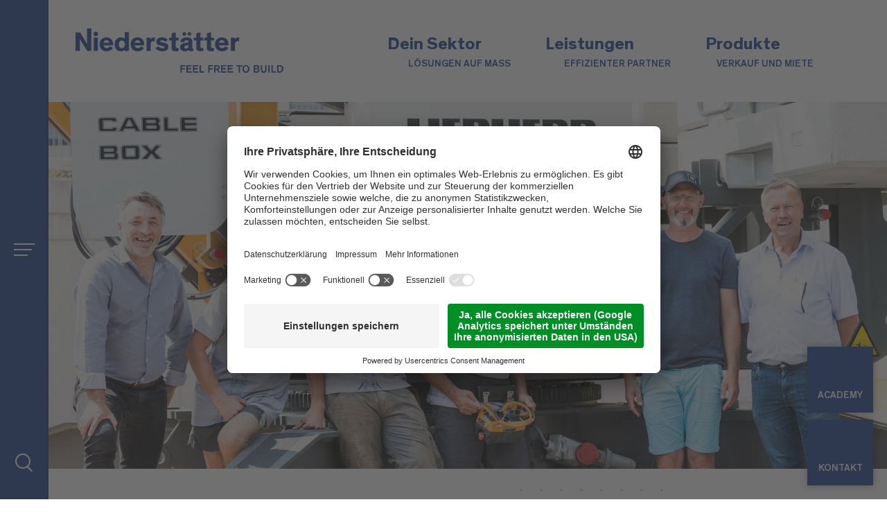

--- FILE ---
content_type: text/html; Charset=utf-8
request_url: https://www.niederstaetter.it/de/magazine/ein-liebherr-65-k-1-f%C3%BCr-merotto-bau/17-1029.html
body_size: 72077
content:
<!DOCTYPE html>
<html xmlns:fb="http://ogp.me/ns/fb#" lang="de">

	<head>
	
		
	
		<title>Ein Liebherr 65 K.1 für Merotto Bau - Niederstätter AG</title>
		
		<meta http-equiv="content-type" content="text/html; charset=utf-8" />
		<meta http-equiv="content-language" content="de" />
		
		
		<link rel="alternate" hreflang="de" href="https://www.niederstaetter.it/de/magazine/ein-liebherr-65-k-1-für-merotto-bau/17-1029.html" />
		<link rel="alternate" hreflang="it" href="https://www.niederstaetter.it/it/magazine/una-liebherr-65-k-1-per-merotto-bau/17-1029.html" />
		<meta http-equiv="X-UA-Compatible" content="IE=edge" />

		
		<meta name="good-vibrations" content="by zeppelin www.zeppelin-group.com">
		
		<meta name="language" content="de" />
		
		<meta name="robots" content="index, follow">

		<meta name="publisher" content="Zeppelin Corporate GmbH - www.zeppelin-group.com - BZ / Zeppelin Corporate GmbH / Italien" />
		
		<meta name="viewport" content="width=device-width,initial-scale=1,maximum-scale=1">
		<meta name="theme-color" content="#244692" />
		
		<style type="text/css">@font-face{font-family:'Theinhardt-Bold';src:url(https://cloud.zeppelin-group.com/aHR0cHM6Ly93d3cubmllZGVyc3RhZXR0ZXIuaXQvZGVmYXVsdC9jc3MvYWxsLWJhNDQwZWYwNDljM2FmNzJmMDFmYTZhYTA1MDVhMmE2LmNzcy==/h-6bff0c2deb1a1b715e4eee46e6d0d4fb/01764669553/default/fonts/Theinhardt-Bold.eot);src:url(https://cloud.zeppelin-group.com/aHR0cHM6Ly93d3cubmllZGVyc3RhZXR0ZXIuaXQvZGVmYXVsdC9jc3MvYWxsLWJhNDQwZWYwNDljM2FmNzJmMDFmYTZhYTA1MDVhMmE2LmNzcy==/h-6bff0c2deb1a1b715e4eee46e6d0d4fb/01764669553/default/fonts/Theinhardt-Bold.eot) format('embedded-opentype'),url(https://cloud.zeppelin-group.com/aHR0cHM6Ly93d3cubmllZGVyc3RhZXR0ZXIuaXQvZGVmYXVsdC9jc3MvYWxsLWJhNDQwZWYwNDljM2FmNzJmMDFmYTZhYTA1MDVhMmE2LmNzcy==/h-6bff0c2deb1a1b715e4eee46e6d0d4fb/01764669553/default/fonts/Theinhardt-Bold.woff) format('woff'),url(https://cloud.zeppelin-group.com/aHR0cHM6Ly93d3cubmllZGVyc3RhZXR0ZXIuaXQvZGVmYXVsdC9jc3MvYWxsLWJhNDQwZWYwNDljM2FmNzJmMDFmYTZhYTA1MDVhMmE2LmNzcy==/h-6bff0c2deb1a1b715e4eee46e6d0d4fb/01764669553/default/fonts/Theinhardt-Bold.ttf) format('truetype'),url(https://cloud.zeppelin-group.com/aHR0cHM6Ly93d3cubmllZGVyc3RhZXR0ZXIuaXQvZGVmYXVsdC9jc3MvYWxsLWJhNDQwZWYwNDljM2FmNzJmMDFmYTZhYTA1MDVhMmE2LmNzcy==/h-6bff0c2deb1a1b715e4eee46e6d0d4fb/01764669553/default/fonts/Theinhardt-Bold.svg) format('svg');font-weight:normal;font-style:normal;}@font-face{font-family:'LyonText-Regular';src:url(https://cloud.zeppelin-group.com/aHR0cHM6Ly93d3cubmllZGVyc3RhZXR0ZXIuaXQvZGVmYXVsdC9jc3MvYWxsLWJhNDQwZWYwNDljM2FmNzJmMDFmYTZhYTA1MDVhMmE2LmNzcy==/h-6bff0c2deb1a1b715e4eee46e6d0d4fb/01764669553/default/fonts/LyonText-Regular.eot);src:url(https://cloud.zeppelin-group.com/aHR0cHM6Ly93d3cubmllZGVyc3RhZXR0ZXIuaXQvZGVmYXVsdC9jc3MvYWxsLWJhNDQwZWYwNDljM2FmNzJmMDFmYTZhYTA1MDVhMmE2LmNzcy==/h-6bff0c2deb1a1b715e4eee46e6d0d4fb/01764669553/default/fonts/LyonText-Regular.eot) format('embedded-opentype'),url(https://cloud.zeppelin-group.com/aHR0cHM6Ly93d3cubmllZGVyc3RhZXR0ZXIuaXQvZGVmYXVsdC9jc3MvYWxsLWJhNDQwZWYwNDljM2FmNzJmMDFmYTZhYTA1MDVhMmE2LmNzcy==/h-6bff0c2deb1a1b715e4eee46e6d0d4fb/01764669553/default/fonts/LyonText-Regular.woff) format('woff'),url(https://cloud.zeppelin-group.com/aHR0cHM6Ly93d3cubmllZGVyc3RhZXR0ZXIuaXQvZGVmYXVsdC9jc3MvYWxsLWJhNDQwZWYwNDljM2FmNzJmMDFmYTZhYTA1MDVhMmE2LmNzcy==/h-6bff0c2deb1a1b715e4eee46e6d0d4fb/01764669553/default/fonts/LyonText-Regular.ttf) format('truetype'),url(https://cloud.zeppelin-group.com/aHR0cHM6Ly93d3cubmllZGVyc3RhZXR0ZXIuaXQvZGVmYXVsdC9jc3MvYWxsLWJhNDQwZWYwNDljM2FmNzJmMDFmYTZhYTA1MDVhMmE2LmNzcy==/h-6bff0c2deb1a1b715e4eee46e6d0d4fb/01764669553/default/fonts/LyonText-Regular.svg) format('svg');font-weight:normal;font-style:normal;}@font-face{font-family:'Theinhardt-Heavy';src:url(https://cloud.zeppelin-group.com/aHR0cHM6Ly93d3cubmllZGVyc3RhZXR0ZXIuaXQvZGVmYXVsdC9jc3MvYWxsLWJhNDQwZWYwNDljM2FmNzJmMDFmYTZhYTA1MDVhMmE2LmNzcy==/h-6bff0c2deb1a1b715e4eee46e6d0d4fb/01764669553/default/fonts/Theinhardt-Heavy.eot);src:url(https://cloud.zeppelin-group.com/aHR0cHM6Ly93d3cubmllZGVyc3RhZXR0ZXIuaXQvZGVmYXVsdC9jc3MvYWxsLWJhNDQwZWYwNDljM2FmNzJmMDFmYTZhYTA1MDVhMmE2LmNzcy==/h-6bff0c2deb1a1b715e4eee46e6d0d4fb/01764669553/default/fonts/Theinhardt-Heavy.eot) format('embedded-opentype'),url(https://cloud.zeppelin-group.com/aHR0cHM6Ly93d3cubmllZGVyc3RhZXR0ZXIuaXQvZGVmYXVsdC9jc3MvYWxsLWJhNDQwZWYwNDljM2FmNzJmMDFmYTZhYTA1MDVhMmE2LmNzcy==/h-6bff0c2deb1a1b715e4eee46e6d0d4fb/01764669553/default/fonts/Theinhardt-Heavy.woff) format('woff'),url(https://cloud.zeppelin-group.com/aHR0cHM6Ly93d3cubmllZGVyc3RhZXR0ZXIuaXQvZGVmYXVsdC9jc3MvYWxsLWJhNDQwZWYwNDljM2FmNzJmMDFmYTZhYTA1MDVhMmE2LmNzcy==/h-6bff0c2deb1a1b715e4eee46e6d0d4fb/01764669553/default/fonts/Theinhardt-Heavy.ttf) format('truetype'),url(https://cloud.zeppelin-group.com/aHR0cHM6Ly93d3cubmllZGVyc3RhZXR0ZXIuaXQvZGVmYXVsdC9jc3MvYWxsLWJhNDQwZWYwNDljM2FmNzJmMDFmYTZhYTA1MDVhMmE2LmNzcy==/h-6bff0c2deb1a1b715e4eee46e6d0d4fb/01764669553/default/fonts/Theinhardt-Heavy.svg) format('svg');font-weight:normal;font-style:normal;}@font-face{font-family:'Theinhardt-Medium';src:url(https://cloud.zeppelin-group.com/aHR0cHM6Ly93d3cubmllZGVyc3RhZXR0ZXIuaXQvZGVmYXVsdC9jc3MvYWxsLWJhNDQwZWYwNDljM2FmNzJmMDFmYTZhYTA1MDVhMmE2LmNzcy==/h-6bff0c2deb1a1b715e4eee46e6d0d4fb/01764669553/default/fonts/Theinhardt-Medium.eot);src:url(https://cloud.zeppelin-group.com/aHR0cHM6Ly93d3cubmllZGVyc3RhZXR0ZXIuaXQvZGVmYXVsdC9jc3MvYWxsLWJhNDQwZWYwNDljM2FmNzJmMDFmYTZhYTA1MDVhMmE2LmNzcy==/h-6bff0c2deb1a1b715e4eee46e6d0d4fb/01764669553/default/fonts/Theinhardt-Medium.eot) format('embedded-opentype'),url(https://cloud.zeppelin-group.com/aHR0cHM6Ly93d3cubmllZGVyc3RhZXR0ZXIuaXQvZGVmYXVsdC9jc3MvYWxsLWJhNDQwZWYwNDljM2FmNzJmMDFmYTZhYTA1MDVhMmE2LmNzcy==/h-6bff0c2deb1a1b715e4eee46e6d0d4fb/01764669553/default/fonts/Theinhardt-Medium.svg) format('svg'),url(https://cloud.zeppelin-group.com/aHR0cHM6Ly93d3cubmllZGVyc3RhZXR0ZXIuaXQvZGVmYXVsdC9jc3MvYWxsLWJhNDQwZWYwNDljM2FmNzJmMDFmYTZhYTA1MDVhMmE2LmNzcy==/h-6bff0c2deb1a1b715e4eee46e6d0d4fb/01764669553/default/fonts/Theinhardt-Medium.ttf) format('truetype'),url(https://cloud.zeppelin-group.com/aHR0cHM6Ly93d3cubmllZGVyc3RhZXR0ZXIuaXQvZGVmYXVsdC9jc3MvYWxsLWJhNDQwZWYwNDljM2FmNzJmMDFmYTZhYTA1MDVhMmE2LmNzcy==/h-6bff0c2deb1a1b715e4eee46e6d0d4fb/01764669553/default/fonts/Theinhardt-Medium.woff) format('woff'),url(https://cloud.zeppelin-group.com/aHR0cHM6Ly93d3cubmllZGVyc3RhZXR0ZXIuaXQvZGVmYXVsdC9jc3MvYWxsLWJhNDQwZWYwNDljM2FmNzJmMDFmYTZhYTA1MDVhMmE2LmNzcy==/h-6bff0c2deb1a1b715e4eee46e6d0d4fb/01764669553/default/fonts/Theinhardt-Medium.woff2) format('woff2');font-weight:normal;font-style:normal;}@font-face{font-family:'Theinhardt-Regular';src:url(https://cloud.zeppelin-group.com/aHR0cHM6Ly93d3cubmllZGVyc3RhZXR0ZXIuaXQvZGVmYXVsdC9jc3MvYWxsLWJhNDQwZWYwNDljM2FmNzJmMDFmYTZhYTA1MDVhMmE2LmNzcy==/h-6bff0c2deb1a1b715e4eee46e6d0d4fb/01764669553/default/fonts/Theinhardt-Regular.eot);src:url(https://cloud.zeppelin-group.com/aHR0cHM6Ly93d3cubmllZGVyc3RhZXR0ZXIuaXQvZGVmYXVsdC9jc3MvYWxsLWJhNDQwZWYwNDljM2FmNzJmMDFmYTZhYTA1MDVhMmE2LmNzcy==/h-6bff0c2deb1a1b715e4eee46e6d0d4fb/01764669553/default/fonts/Theinhardt-Regular.eot) format('embedded-opentype'),url(https://cloud.zeppelin-group.com/aHR0cHM6Ly93d3cubmllZGVyc3RhZXR0ZXIuaXQvZGVmYXVsdC9jc3MvYWxsLWJhNDQwZWYwNDljM2FmNzJmMDFmYTZhYTA1MDVhMmE2LmNzcy==/h-6bff0c2deb1a1b715e4eee46e6d0d4fb/01764669553/default/fonts/Theinhardt-Regular.woff) format('woff'),url(https://cloud.zeppelin-group.com/aHR0cHM6Ly93d3cubmllZGVyc3RhZXR0ZXIuaXQvZGVmYXVsdC9jc3MvYWxsLWJhNDQwZWYwNDljM2FmNzJmMDFmYTZhYTA1MDVhMmE2LmNzcy==/h-6bff0c2deb1a1b715e4eee46e6d0d4fb/01764669553/default/fonts/Theinhardt-Regular.ttf) format('truetype'),url(https://cloud.zeppelin-group.com/aHR0cHM6Ly93d3cubmllZGVyc3RhZXR0ZXIuaXQvZGVmYXVsdC9jc3MvYWxsLWJhNDQwZWYwNDljM2FmNzJmMDFmYTZhYTA1MDVhMmE2LmNzcy==/h-6bff0c2deb1a1b715e4eee46e6d0d4fb/01764669553/default/fonts/Theinhardt-Regular.svg) format('svg');font-weight:normal;font-style:normal;}@font-face{font-family:'Theinhardt-Light';src:url(https://cloud.zeppelin-group.com/aHR0cHM6Ly93d3cubmllZGVyc3RhZXR0ZXIuaXQvZGVmYXVsdC9jc3MvYWxsLWJhNDQwZWYwNDljM2FmNzJmMDFmYTZhYTA1MDVhMmE2LmNzcy==/h-6bff0c2deb1a1b715e4eee46e6d0d4fb/01764669553/default/fonts/Theinhardt-Light.eot);src:url(https://cloud.zeppelin-group.com/aHR0cHM6Ly93d3cubmllZGVyc3RhZXR0ZXIuaXQvZGVmYXVsdC9jc3MvYWxsLWJhNDQwZWYwNDljM2FmNzJmMDFmYTZhYTA1MDVhMmE2LmNzcy==/h-6bff0c2deb1a1b715e4eee46e6d0d4fb/01764669553/default/fonts/Theinhardt-Light.eot) format('embedded-opentype'),url(https://cloud.zeppelin-group.com/aHR0cHM6Ly93d3cubmllZGVyc3RhZXR0ZXIuaXQvZGVmYXVsdC9jc3MvYWxsLWJhNDQwZWYwNDljM2FmNzJmMDFmYTZhYTA1MDVhMmE2LmNzcy==/h-6bff0c2deb1a1b715e4eee46e6d0d4fb/01764669553/default/fonts/Theinhardt-Light.woff) format('woff'),url(https://cloud.zeppelin-group.com/aHR0cHM6Ly93d3cubmllZGVyc3RhZXR0ZXIuaXQvZGVmYXVsdC9jc3MvYWxsLWJhNDQwZWYwNDljM2FmNzJmMDFmYTZhYTA1MDVhMmE2LmNzcy==/h-6bff0c2deb1a1b715e4eee46e6d0d4fb/01764669553/default/fonts/Theinhardt-Light.ttf) format('truetype'),url(https://cloud.zeppelin-group.com/aHR0cHM6Ly93d3cubmllZGVyc3RhZXR0ZXIuaXQvZGVmYXVsdC9jc3MvYWxsLWJhNDQwZWYwNDljM2FmNzJmMDFmYTZhYTA1MDVhMmE2LmNzcy==/h-6bff0c2deb1a1b715e4eee46e6d0d4fb/01764669553/default/fonts/Theinhardt-Light.svg) format('svg');font-weight:normal;font-style:normal;}.Headline{color:#244793;font-size:75px;line-height:78px;font-weight:bold;}.Subheadline{color:#244793;font-size:25px;line-height:30px;font-weight:bold;}body,html{height:100%;}body,table,input,select,textarea,.defaultFs,.defaulti{font-size:20px;line-height:34px;}body,table,input,select,textarea{color:#6C6C6C;font-family:'LyonText-Regular',serif;}body{margin:0px 0px 0px 0px;padding:0px 0px 0px 0px;}table{border:0px;border-collapse:collapse;}table td,form{margin:0px 0px 0px 0px;padding:0px 0px 0px 0px;}a,body .link,body .owl-dots .owl-dot.active div.usplist{color:#244793;cursor:pointer;text-decoration:none;font-size:15px;-line-height:90px;}a:not(.effectlink):hover,body .link:hover{opacity:0.7;filter:alpha(opacity = 70);}img{border:0px;vertical-align:middle;}video{vertical-align:middle;}p{margin:0px 0px 0px 0px;padding:0px 0px 0px 0px;}@media (max-width:1100px){body .owl-dots .owl-dot.active div.usplist{font-style:14px;}}@media all{body{-webkit-text-size-adjust:none;}address{font-style:normal;}hr{display:none;}h1,h2,h3,h4,h5,h6,h1 a,h2 a,h3 a,h4 a,h5 a,h6 a{margin:0px 0px 0px 0px;padding:0px 0px 0px 0px;text-decoration:none;font-size:18px;line-height:24px;font-weight:normal;}.t1large,.t1large a,.t1largei,.t1largei a{font-family:'Theinhardt-Bold';color:#244692;font-size:105px;line-height:105px;font-weight:bold;}.Headline,.t1,.t1 a,.t1i,.t1i a{font-family:'Theinhardt-Bold';color:#244692;font-size:75px;line-height:78px;font-weight:bold;}.t2,.t2 a,.t2i,.t2i a{font-family:'Theinhardt-Bold';color:#244692;font-size:18px;line-height:28px;font-weight:bold;}.t3,.t3 a,.t3i,.t3i a{font-family:'Theinhardt-Bold';color:#244692;font-size:42px;line-height:52px;font-weight:bold;}.t4,.t4 a,.t4i,.t4i a{font-family:'Theinhardt-Bold';color:#244692;font-size:32px;line-height:44px;font-weight:bold;}.Subheadline,.t5,.t5 a,.t5i,.t5i a{font-family:'Theinhardt-Bold';color:#244692;font-size:25px;line-height:30px;font-weight:bold;}.t6,.t6 a,.t6i,.t6i a{font-family:'Theinhardt-Bold';color:#244692;font-size:23px;line-height:28px;font-weight:bold;}.t7,.t7 a,.t7i,.t7i a{font-family:'Theinhardt-Bold';color:#244692;font-size:14px;line-height:19px;font-weight:bold;}.t1largei,.t1largei a{color:#FFFFFF;}.t1i,.t1i a{color:#FFFFFF;}.t2i,.t2i a{color:#FFFFFF;}.t3i,.t3i a{color:#FFFFFF;}.t4i,.t4i a{color:#FFFFFF;}.t5i,.t5i a{color:#FFFFFF;}.t6i,.t6i a{color:#FFFFFF;}.t7i,.t7i a{color:#FFFFFF;}a.linki{color:#FFFFFF;}.readMoreButton{padding-right:20px;background:url('[data-uri]') no-repeat 100% 50%;}.open ~ .readMoreButton{background:url('[data-uri]') no-repeat 100% 50%;}.effectlink{left:48px;font-family:'Theinhardt-Heavy';font-size:15px;text-transform:uppercase;letter-spacing:3px;position:relative;}.effectlink:before{content:'';padding:4px 6px;width:14px;height:16px;display:inline-block;position:absolute;top:50%;left:-6px;z-index:-1;transform:translateY(-50%);background-color:rgba(36,71,147,0.06);pointer-events:none;transition:all .4s;}.effectlink:hover{color:#FFFFFF;}.effectlink:hover:before{width:100%;background-color:#244793;}.effectlink:after{content:'';margin-top:-1px;width:32px;height:2px;display:inline-block;position:absolute;top:50%;left:-48px;z-index:-1;background-color:currentColor;pointer-events:none;}.effectlink:hover:after{background-color:#244793;}.defaulti{color:#FFFFFF;}small,.small{font-size:18px;line-height:32px;}.medium1,.medium1i{font-size:23px;line-height:37px;}.medium1i{color:#FFFFFF;}.large1,.large1i{font-size:26px;line-height:35px;}.large1i{color:#FFFFFF;}.ttupper{text-transform:uppercase;}.ttlower{text-transform:lowercase;}.ttnone{text-transform:none;}a.back{font-size:15px;font-weight:bold;}a.back:hover{}svg.icon{width:1.250000em;height:1.250000em;}ul{margin:0px 0px 0px 0px;padding-left:16px;padding-right:8px;list-style-type:none;}ul li:before{content:'\025AA';font-size:20px;position:absolute;left:0px;top:0px;font-family:Arial,Helvetica,sans-serif;}ul li{position:relative;padding:0px 0px 0px 15px;}ul li ul li:before{color:#999999;}ol{margin:0px 0px 0px 0px;padding:0px 0px 0px 26px;}ol li{margin:0px 0px 0px 0px;padding:0px 0px 0px 0px;}*.reset ul,ul.reset{padding:0px 0px 0px 0px;}*.reset ul li:before,ul.reset li:before{content:none;}*.reset ul li,ul.reset li{position:static;padding:0px 0px 0px 0px;}*.reset ul li ul,ul.reset li ul{padding:0px 0px 0px 0px;}*.icon1 ul,ul.icon1{margin:0px 0px 0px 0px;padding:0px 0px 0px 0px;list-style-type:none;}*.icon1 ul li,ul.icon1 li{margin:0px 0px 0px 0px;padding:0px 0px 0px 1.625000em;position:relative;text-indent:0px;line-height:1.562500em;}*.icon1 ul li:before,ul.icon1 li:before{content:none;}*.icon1 ul li svg.icon,ul.icon1 li svg.icon{position:absolute;left:0px;top:0.125000em;width:0.500000em;height:0.500000em;}table{width:100%;}table caption{font-size:20px;}table colgroup col{width:29.572650%;}table colgroup col:first-child{width:5.470085%;}table thead{border-bottom:solid 2px #BFBFBF;}table thead th{padding-top:6px;padding-bottom:6px;text-align:left;}table tfoot td{border-top:solid 1px #BFBFBF;padding-top:6px;padding-bottom:6px;}table tbody td{border-top:solid 1px #BFBFBF;padding-top:6px;padding-bottom:6px;}table tr *{padding-left:0.854701%;padding-right:0.854701%;}table tr *:first-child{padding-left:0.341880%;padding-right:0.341880%;}table.reset{width:auto;}table.reset caption{font-size:inherit;}table.reset colgroup col{width:auto;}table.reset thead{border-bottom:inherit;}table.reset thead th{padding-top:inherit;padding-bottom:inherit;text-align:inherit;}table.reset tfoot td{border-top:inherit;padding-top:inherit;padding-bottom:inherit;}table.reset tbody td{border-top:inherit;padding-top:inherit;padding-bottom:inherit;}table.reset tr *{padding-left:inherit;padding-right:inherit;}a.button1{background-color:#244793;color:#FFFFFF;}a.button2{background:transparent;box-shadow:inset 0px 0px 0px 1px #244793;color:#244793;}a.button0,a.button1,a.button2{padding:17px 24px 15px 24px;font-size:14px;line-height:19px;font-family:'Theinhardt-Bold';text-transform:uppercase;}a.button0.small,a.button1.small,a.button2.small{padding:12px 15px 7px 15px;font-size:12px;line-height:17px;}a.button0.big,a.button1.big,a.button2.big{padding:21px 24px 18px 24px;font-size:15px;line-height:20px;}a.button0:hover,a.button1:hover,a.button2:hover{opacity:0.8;}.bgimage{color:#FFFFFF;}.bgweb{background-color:#FFFFFF;color:#6C6C6C;}.bgwebgradientleft{background:linear-gradient(to right,rgba(221,221,221,1) 0%,rgba(221,221,221,1) 30%,rgba(221,221,221,0) 100%);}.bgwebgradientright{background:linear-gradient(to right,rgba(221,221,221,0) 0%,rgba(221,221,221,1) 70%,rgba(221,221,221,1) 100%);}.bgweb2{background-color:#EFEFEF;color:#6C6C6C;}.bgheader{background-color:#FFFFFF;color:#6C6C6C;}.bgheader2{background-color:#EFEFEF;color:#6C6C6C;}.bgmobile{background-color:#EFEFEF;color:#6C6C6C;}.bgfooter{background-color:#F6F8FB;color:#666666;}.bglist{background-color:#F6F8FB;color:#6C6C6C;}.bgteaser{background-color:#F6F8FB;color:#6C6C6C;}.bgusp{background-color:#F6F8FB;color:#6C6C6C;}.bglistalternate{background-color:#EFEFEF;color:#6C6C6C;}.bgteaseralternate{background-color:#EFEFEF;color:#6C6C6C;}.bguspalternate{background-color:#EFEFEF;color:#6C6C6C;}.bgbar{background-color:#444444;color:#FFFFFF;}.bghighlight{background-color:#244692;color:#FFFFFF;}.bghighlight .borderBefore:before{border-color:#244692;}.bghighlight .borderAfter:after{border-color:#244692;}.bghighlight2{background-color:#79B53C;color:#FFFFFF;}.bghighlight2 .borderBefore:before{border-color:#79B53C;}.bghighlight2 .borderAfter:after{border-color:#79B53C;}.bggallerybox{background-color:rgba(0,0,0,0.7);color:#FFFFFF;}.bggallerygradienttopbottom{background:-moz-linear-gradient(top,rgba(0,0,0,0) 0%,rgba(0,0,0,0.65) 50%,rgba(0,0,0,0) 100%);background:-webkit-gradient(linear,left top,left bottom,color-stop(0%,rgba(0,0,0,0)),color-stop(50%,rgba(0,0,0,0.65)),color-stop(100%,rgba(0,0,0,0)));background:-webkit-linear-gradient(top,rgba(0,0,0,0) 0%,rgba(0,0,0,0.65) 50%,rgba(0,0,0,0) 100%);background:-o-linear-gradient(top,rgba(0,0,0,0) 0%,rgba(0,0,0,0.65) 50%,rgba(0,0,0,0) 100%);background:-ms-linear-gradient(top,rgba(0,0,0,0) 0%,rgba(0,0,0,0.65) 50%,rgba(0,0,0,0) 100%);background:linear-gradient(to bottom,rgba(0,0,0,0) 0%,rgba(0,0,0,0.65) 50%,rgba(0,0,0,0) 100%);filter:progid:DXImageTransform.Microsoft.gradient( startColorstr='#00000000',endColorstr='#00000000',GradientType=0 );color:#FFFFFF;}.bggallerygradienttop{background:-moz-linear-gradient(top,rgba(0,0,0,0) 0%,rgba(0,0,0,0.7) 100%);background:-webkit-gradient(linear,left top,left bottom,color-stop(0%,rgba(0,0,0,0)),color-stop(100%,rgba(0,0,0,0.8)));background:-webkit-linear-gradient(top,rgba(0,0,0,0) 0%,rgba(0,0,0,0.7) 100%);background:-o-linear-gradient(top,rgba(0,0,0,0) 0%,rgba(0,0,0,0.7) 100%);background:-ms-linear-gradient(top,rgba(0,0,0,0) 0%,rgba(0,0,0,0.7) 100%);background:linear-gradient(to bottom,rgba(0,0,0,0) 0%,rgba(0,0,0,0.7) 100%);filter:progid:DXImageTransform.Microsoft.gradient( startColorstr='#00000000',endColorstr='#B2000000',GradientType=0 );color:#FFFFFF;}.bggallerygradienttop2{background:-moz-linear-gradient(top,rgba(221,221,221,0) 0%,rgba(221,221,221,1) 100%);background:-webkit-gradient(linear,left top,left bottom,color-stop(0%,rgba(221,221,221,0)),color-stop(100%,rgba(221,221,221,1)));background:-webkit-linear-gradient(top,rgba(221,221,221,0) 0%,rgba(221,221,221,1) 100%);background:-o-linear-gradient(top,rgba(221,221,221,0) 0%,rgba(221,221,221,1) 100%);background:-ms-linear-gradient(top,rgba(221,221,221,0) 0%,rgba(221,221,221,1) 100%);background:linear-gradient(to bottom,rgba(221,221,221,0) 0%,rgba(221,221,221,1) 100%);filter:progid:DXImageTransform.Microsoft.gradient( startColorstr='#00dddddd',endColorstr='#dddddd',GradientType=0 );}.bggallerygradienttop3{background:-moz-linear-gradient(top,rgba(239,239,239,0) 0%,rgba(239,239,239,1) 100%);background:-webkit-gradient(linear,left top,left bottom,color-stop(0%,rgba(239,239,239,0)),color-stop(100%,rgba(239,239,239,1)));background:-webkit-linear-gradient(top,rgba(239,239,239,0) 0%,rgba(239,239,239,1) 100%);background:-o-linear-gradient(top,rgba(239,239,239,0) 0%,rgba(239,239,239,1) 100%);background:-ms-linear-gradient(top,rgba(239,239,239,0) 0%,rgba(239,239,239,1) 100%);background:linear-gradient(to bottom,rgba(239,239,239,0) 0%,rgba(239,239,239,1) 100%);filter:progid:DXImageTransform.Microsoft.gradient( startColorstr='#00EFEFEF',endColorstr='#EFEFEF',GradientType=0 );}.bggallerygradientradius{background:-moz-radial-gradient(center,ellipse cover,rgba(0,0,0,0.6) 0%,rgba(0,0,0,0) 70%,rgba(0,0,0,0) 100%);background:-webkit-radial-gradient(center,ellipse cover,rgba(0,0,0,0.6) 0%,rgba(0,0,0,0) 70%,rgba(0,0,0,0) 100%);background:radial-gradient(ellipse at center,rgba(0,0,0,0.6) 0%,rgba(0,0,0,0) 70%,rgba(0,0,0,0) 100%);}.bggallerygradientradiusi{background:-moz-radial-gradient(center,ellipse cover,rgba(255,255,255,0.6) 0%,rgba(255,255,255,0) 70%,rgba(255,255,255,0) 100%);background:-webkit-radial-gradient(center,ellipse cover,rgba(255,255,255,0.6) 0%,rgba(255,255,255,0) 70%,rgba(255,255,255,0) 100%);background:radial-gradient(ellipse at center,rgba(255,255,255,0.6) 0%,rgba(255,255,255,0) 70%,rgba(255,255,255,0) 100%);}.bggallerygradientdiagonalbottomtop{background:-moz-linear-gradient(45deg,rgba(0,0,0,1) 0%,rgba(0,0,0,0) 45%,rgba(0,0,0,0) 100%);background:-webkit-linear-gradient(45deg,rgba(0,0,0,1) 0%,rgba(0,0,0,0) 45%,rgba(0,0,0,0) 100%);background:linear-gradient(45deg,rgba(0,0,0,1) 0%,rgba(0,0,0,0) 45%,rgba(0,0,0,0) 100%);}.bgcookies{background-color:#dddddd;}.bgcookiesicon{background-color:#CCCCCC;color:#000000;}.bgicon{background-color:#244692;color:#FFFFFF;fill:#FFFFFF;padding:0.375000em;display:inline-block;vertical-align:top;}.bgimage .t1large,.bgimage .t1large a,.bgimage a,.bgimage h1,.bgimage h1 a,.bgimage .t1,.bgimage .t1 a,.bgimage h2,.bgimage h2 a,.bgimage .t2,.bgimage .t2 a,.bgimage h3,.bgimage h3 a,.bgimage .t3,.bgimage .t3 a,.bgimage h4,.bgimage h4 a,.bgimage .t4,.bgimage .t4 a,.bgimage h5,.bgimage h5 a,.bgimage .t5,.bgimage .t5 a,.bgimage h6,.bgimage h6 a,.bgimage .t6,.bgimage .t6 a,.bgimage h7,.bgimage h7 a,.bgimage .t7,.bgimage .t7 a,.button1 .t1,.button1 .t2,.button1 .t3,.button1 .t4,.button1 .t5,.button1 .t6,.button1 .t7,.bgbar .t1large,.bgbar .t1large a,.bgbar .t1,.bgbar .t1 a,.bgbar .t2,.bgbar .t2 a,.bgbar .t3,.bgbar .t3 a,.bgbar .t4,.bgbar .t4 a,.bgbar .t5,.bgbar .t5 a,.bgbar .t6,.bgbar .t6 a,.bgbar .t7,.bgbar .t7 a,.bghighlight a,.bghighlight .t1large,.bghighlight .t1large a,.bghighlight .t1,.bghighlight .t1 a,.bghighlight .t2,.bghighlight .t2 a,.bghighlight .t3,.bghighlight .t3 a,.bghighlight .t4,.bghighlight .t4 a,.bghighlight .t5,.bghighlight .t5 a,.bghighlight .t6,.bghighlight .t6 a,.bghighlight .t7,.bghighlight .t7 a,.bghighlight2 .t1large,.bghighlight2 .t1large a,.bghighlight2 .t1,.bghighlight2 .t1 a,.bghighlight2 .t2,.bghighlight2 .t2 a,.bghighlight2 .t3,.bghighlight2 .t3 a,.bghighlight2 .t4,.bghighlight2 .t4 a,.bghighlight2 .t5,.bghighlight2 .t5 a,.bghighlight2 .t6,.bghighlight2 .t6 a,.bghighlight2 .t7,.bghighlight2 .t7 a,.bggallerybox .t1large,.bggallerybox .t1large a,.bggallerybox .t1,.bggallerybox .t1 a,.bggallerybox .t2,.bggallerybox .t2 a,.bggallerybox .t3,.bggallerybox .t3 a,.bggallerybox .t4,.bggallerybox .t4 a,.bggallerybox .t5,.bggallerybox .t5 a,.bggallerybox .t6,.bggallerybox .t6 a,.bggallerybox .t7,.bggallerybox .t7 a,.bggallerygradienttopbottom .t1large,.bggallerygradienttopbottom .t1large a,.bggallerygradienttopbottom .t1,.bggallerygradienttopbottom .t1 a,.bggallerygradienttopbottom .t2,.bggallerygradienttopbottom .t2 a,.bggallerygradienttopbottom .t3,.bggallerygradienttopbottom .t3 a,.bggallerygradienttopbottom .t4,.bggallerygradienttopbottom .t4 a,.bggallerygradienttopbottom .t5,.bggallerygradienttopbottom .t5 a,.bggallerygradienttopbottom .t6,.bggallerygradienttopbottom .t6 a,.bggallerygradienttopbottom .t7,.bggallerygradienttopbottom .t7 a,.bggallerygradienttop .t1large,.bggallerygradienttop .t1large a,.bggallerygradienttop .t1,.bggallerygradienttop .t1 a,.bggallerygradienttop .t2,.bggallerygradienttop .t2 a,.bggallerygradienttop .t3,.bggallerygradienttop .t3 a,.bggallerygradienttop .t4,.bggallerygradienttop .t4 a,.bggallerygradienttop .t5,.bggallerygradienttop .t5 a,.bggallerygradienttop .t6,.bggallerygradienttop .t6 a,.bggallerygradienttop .t7,.bggallerygradienttop .t7 a{color:#FFFFFF;}.bglist.bgactive,.bglist.hover:hover,.bgteaser.bgactive,.bgteaser.hover:hover,.bgusp.bgactive,.bgusp.hover:hover,.bglistalternate.bgactive,.bglistalternate.hover:hover,.bgteaseralternate.bgactive,.bgteaseralternate.hover:hover,.bguspalternate.hover.bgactive,.bguspalternate.hover:hover,.bgbar.bgactive,.bgbar.hover:hover,.bggallerybox.bgactive,.bggallerybox.hover:hover,.bggallerygradienttopbottom.bgactive,.bggallerygradienttopbottom.hover:hover,.bggallerygradienttop.bgactive,.bggallerygradienttop.hover:hover,.bggallerygradienttop2.bgactive,.bggallerygradienttop2.hover:hover,.bghighlight.bgactive,.bghighlight.hover:hover,.bghighlight2.bgactive,.bghighlight2.hover:hover{cursor:pointer;-webkit-box-shadow:inset 0px 0px 4px 500px rgba(0,0,0,0.15);-moz-box-shadow:inset 0px 0px 4px 500px rgba(0,0,0,0.15);box-shadow:inset 0px 0px 4px 500px rgba(0,0,0,0.15);filter:progid:DXImageTransform.Microsoft.Shadow(Strength=5,Direction=120,Color='#000000'),progid:DXImageTransform.Microsoft.gradient(startColorstr='#40000000',endColorstr='#40000000',GradientType=0);}.bglist.bgactive .bglist,.bglist.hover:hover .bglist,.bglist.bgactive .bglistalternate,.bglist.hover:hover .bglistalternate,.bglist.bgactive .bghighlight,.bglist.hover:hover .bghighlight,.bglist.bgactive .bghighlight2,.bglist.hover:hover .bghighlight2,.bgteaser.bgactive .bgteaser,.bgteaser.hover:hover .bgteaser,.bgteaser.bgactive .bgteaseralternate,.bgteaser.hover:hover .bgteaseralternate,.bgteaser.bgactive .bghighlight,.bgteaser.hover:hover .bghighlight,.bgteaser.bgactive .bghighlight2,.bgteaser.hover:hover .bghighlight2,.bgusp.bgactive .bgusp,.bgusp.hover:hover .bgusp,.bgusp.bgactive .bguspalternate,.bgusp.hover:hover .bguspalternate,.bgusp.bgactive .bghighlight,.bgusp.hover:hover .bghighlight,.bgusp.bgactive .bghighlight2,.bgusp.hover:hover .bghighlight2,.bglistalternate.bgactive .bglist,.bglistalternate.hover:hover .bglist,.bglistalternate.bgactive .bglistalternate,.bglistalternate.hover:hover .bglistalternate,.bglistalternate.bgactive .bghighlight,.bglistalternate.hover:hover .bghighlight,.bglistalternate.bgactive .bghighlight2,.bglistalternate.hover:hover .bghighlight2,.bgteaseralternate.bgactive .bgteaser,.bgteaseralternate.hover:hover .bgteaser,.bgteaseralternate.bgactive .bgteaseralternate,.bgteaseralternate.hover:hover .bgteaseralternate,.bgteaseralternate.bgactive .bghighlight,.bgteaseralternate.hover:hover .bghighlight,.bgteaseralternate.bgactive .bghighlight2,.bgteaseralternate.hover:hover .bghighlight2,.bguspalternate.bgactive .bgusp,.bguspalternate.hover:hover .bgusp,.bguspalternate.bgactive .bguspalternate,.bguspalternate.hover:hover .bguspalternate,.bguspalternate.bgactive .bghighlight,.bguspalternate.hover:hover .bghighlight,.bguspalternate.bgactive .bghighlight2,.bguspalternate.hover:hover .bghighlight2,.bgbar.bgactive .bgbar,.bgbar.hover:hover .bgbar,.bgbar.bgactive .bghighlight,.bgbar.hover:hover .bghighlight,.bgbar.bgactive .bghighlight2,.bgbar.hover:hover .bghighlight2,.bghighlight.bgactive .bghighlight,.bghighlight.hover:hover .bghighlight,.bghighlight.bgactive .bglist,.bghighlight.hover:hover .bglist,.bghighlight.bgactive .bgteaser,.bghighlight.hover:hover .bgteaser,.bghighlight.bgactive .bgusp,.bghighlight.hover:hover .bgusp,.bghighlight.bgactive .bglistalternate,.bghighlight.hover:hover .bglistalternate,.bghighlight.bgactive .bgteaseralternate,.bghighlight.hover:hover .bgteaseralternate,.bghighlight.bgactive .bguspalternate,.bghighlight.hover:hover .bguspalternate,.bghighlight.bgactive .bgbar,.bghighlight.hover:hover .bgbar,.bghighlight.bgactive .bghighlight2,.bghighlight.hover:hover .bghighlight2,.bghighlight2.bgactive .bghighlight2,.bghighlight2.hover:hover .bghighlight2,.bghighlight2.bgactive .bglist,.bghighlight2.hover:hover .bglist,.bghighlight2.bgactive .bgteaser,.bghighlight2.hover:hover .bgteaser,.bghighlight2.bgactive .bgusp,.bghighlight2.hover:hover .bgusp,.bghighlight2.bgactive .bglistalternate,.bghighlight2.hover:hover .bglistalternate,.bghighlight2.bgactive .bgteaseralternate,.bghighlight2.hover:hover .bgteaseralternate,.bghighlight2.bgactive .bguspalternate,.bghighlight2.hover:hover .bguspalternate,.bghighlight2.bgactive .bgbar,.bghighlight2.hover:hover .bgbar,.bghighlight2.bgactive .bghighlight,.bghighlight2.hover:hover .bghighlight{cursor:pointer;-webkit-box-shadow:inset 0px 0px 4px 500px rgba(0,0,0,0.25);-moz-box-shadow:inset 0px 0px 4px 500px rgba(0,0,0,0.25);box-shadow:inset 0px 0px 4px 500px rgba(0,0,0,0.25);filter:progid:DXImageTransform.Microsoft.gradient(startColorstr='#40000000',endColorstr='#40000000',GradientType=0);}.iconhover:hover{opacity:0.7;filter:alpha(opacity = 70);cursor:pointer;}.iconinverse{color:#FFFFFF;fill:#FFFFFF;}.hover{cursor:pointer;}.hover picture{position:relative;}.hover:hover picture:before{content:'';background-color:rgba(0,0,0,0.25);position:absolute;left:0px;top:0px;width:100%;height:100%;}.hover:hover .nohover{-webkit-box-shadow:none!important;-moz-box-shadow:none!important;box-shadow:none!important;filter:none!important;}.points1v{margin:0px 0px 0px 0px;padding:0px 0px 0px 0px;width:18px;}.points1v:after{content:'';clear:both;display:block;font-size:0px;height:0px;line-height:0px;overflow:hidden;text-indent:-100px;}.points1v li:before{content:none;}.points1v li{left:auto;position:static;text-indent:0px;}.points1v > *{background-color:#FFFFFF;display:inline-block;width:18px;height:18px;cursor:pointer;text-indent:-100px!important;padding:0px 0px 0px 0px;overflow:hidden;-webkit-border-radius:9px;-moz-border-radius:9px;border-radius:9px;-webkit-box-shadow:inset 2px 2px 5px 0px rgba(0,0,0,0.75);-moz-box-shadow:inset 2px 2px 5px 0px rgba(0,0,0,0.75);box-shadow:inset 2px 2px 5px 0px rgba(0,0,0,0.75);}.points1v > * + *{margin-top:6px;}.points1v > *.active{background-color:#244692;}.points1h{margin:0px 0px 0px 0px;padding:0px 0px 0px 0px;}.points1h:after{content:'';clear:both;display:block;font-size:0px;height:0px;line-height:0px;overflow:hidden;text-indent:-100px;}.points1h li:before{content:none;}.points1h li{left:auto;position:static;text-indent:0px;}.points1h > *{background-color:#FFFFFF;display:inline-block;width:18px;height:18px;cursor:pointer;text-indent:-100px!important;padding:0px 0px 0px 0px;overflow:hidden;-webkit-border-radius:9px;-moz-border-radius:9px;border-radius:9px;-webkit-box-shadow:inset 2px 2px 5px 0px rgba(0,0,0,0.75);-moz-box-shadow:inset 2px 2px 5px 0px rgba(0,0,0,0.75);box-shadow:inset 2px 2px 5px 0px rgba(0,0,0,0.75);}.points1h > * + *{margin-left:6px;}.points1h > *.active{background-color:#244692;}.points2v{margin:0px 0px 0px 0px;padding:0px 0px 0px 0px;width:30px;text-align:center;}.points2v:after{content:'';clear:both;display:block;font-size:0px;height:0px;line-height:0px;overflow:hidden;text-indent:-100px;}.points2v li:before{content:none;}.points2v li{left:auto;position:static;text-indent:0px;}.points2v > *{background-color:#FFFFFF;display:inline-block;line-height:30px;margin:0px 0px 12px 0px;padding:0px 0px 0px 0px;width:30px;height:30px;cursor:pointer;}.points2v > * + *{margin-top:6px;}.points2v > *.active{-webkit-box-shadow:inset 0px 0px 4px 500px rgba(0,0,0,0.25);-moz-box-shadow:inset 0px 0px 4px 500px rgba(0,0,0,0.25);box-shadow:inset 0px 0px 4px 500px rgba(0,0,0,0.25);filter:progid:DXImageTransform.Microsoft.gradient(startColorstr='#40000000',endColorstr='#40000000',GradientType=0);}.points2h{margin:0px 0px 0px 0px;padding:0px 0px 0px 0px;text-align:center;}.points2h:after{content:'';clear:both;display:block;font-size:0px;height:0px;line-height:0px;overflow:hidden;text-indent:-100px;}.points2h li:before{content:none;}.points2h li{left:auto;position:static;text-indent:0px;}.points2h > *{background-color:#FFFFFF;display:inline-block;line-height:30px;margin:0px 6px 0px 0px;padding:0px 0px 0px 0px;width:30px;height:30px;cursor:pointer;}.points2h > * + *{margin-left:6px;}.points2h > *.active{-webkit-box-shadow:inset 0px 0px 4px 500px rgba(0,0,0,0.25);-moz-box-shadow:inset 0px 0px 4px 500px rgba(0,0,0,0.25);box-shadow:inset 0px 0px 4px 500px rgba(0,0,0,0.25);filter:progid:DXImageTransform.Microsoft.gradient(startColorstr='#40000000',endColorstr='#40000000',GradientType=0);}.points3v{margin:0px 0px 0px 0px;padding:0px 0px 0px 0px;width:30px;text-align:center;}.points3v:after{content:'';clear:both;display:block;font-size:0px;height:0px;line-height:0px;overflow:hidden;text-indent:-100px;}.points3v li:before{content:none;}.points3v li{left:auto;position:static;text-indent:0px;}.points3v > *{border:solid 2px #FFFFFF;display:inline-block;margin:0px 0px 12px 0px;padding:0px 0px 0px 0px;width:17px;height:17px;cursor:pointer;text-indent:-100px!important;overflow:hidden;}.points3v > * + *{margin-top:6px;}.points3v > *.active{background-color:#FFFFFF;}.points3h{margin:0px 0px 0px 0px;padding:0px 0px 0px 0px;text-align:center;}.points3h:after{content:'';clear:both;display:block;font-size:0px;height:0px;line-height:0px;overflow:hidden;text-indent:-100px;}.points3h li:before{content:none;}.points3h li{left:auto;position:static;text-indent:0px;}.points3h > *{border:solid 2px #FFFFFF;display:inline-block;margin:0px 6px 0px 0px;padding:0px 0px 0px 0px;width:17px;height:17px;cursor:pointer;text-indent:-100px!important;overflow:hidden;}.points3h > * + *{margin-left:6px;}.points3h > *.active{background-color:#FFFFFF;}.tab1{background-color:#4C4C4C;color:#FFFFFF;line-height:32px;padding:0px 1.709402% 0px 1.709402%;width:28.205128%;height:32px;}.active .tab1,.tab1.active{background-color:#244692;position:relative;}.tab1.active:before{content:'';position:absolute;left:24px;bottom:-9px;width:0px;height:0px;border-style:solid;border-width:9px 9.5px 0 9.5px;border-color:#244692 transparent transparent transparent;}.tab2{text-align:center;position:relative;}.tab2:before{content:'';background-color:#FFFFFF;position:absolute;left:0px;top:50%;margin-top:-1px;width:100%;height:2px;}.tab2 > *{display:inline-block;vertical-align:middle;color:#FFFFFF;border-color:#FFFFFF;background-color:#DDDDDD;border-style:solid;border-width:2px 1px;line-height:52px;width:29.059829%;height:52px;text-align:center;position:relative;}.tab2 > *:first-child{border-left-width:2px;-webkit-border-top-left-radius:9px;-webkit-border-bottom-left-radius:9px;border-top-left-radius:9px;border-bottom-left-radius:9px;}.tab2 > *:last-child{border-right-width:2px;-webkit-border-top-right-radius:9px;-webkit-border-bottom-right-radius:9px;border-top-right-radius:9px;border-bottom-right-radius:9px;}.active .tab2 > *.tab.tab2 > *.active{background-color:#FFFFFF;color:#244692;}.tab3{cursor:pointer;position:relative;background-color:#4C4C4C;color:#FFFFFF;font-size:20px;line-height:60px;padding:0px 1.709402% 0px 1.709402%;width:31.623932%;height:60px;text-align:center;-webkit-transition:all 400ms;transition:all 400ms;}.tab3:hover,.active .tab3,.tab3.active{background-color:#244692;}.tab3:before{content:'';position:absolute;left:50%;margin-left:-10.5px;width:0px;height:0px;border-style:solid;opacity:0;filter:alpha(opacity = 0);-webkit-transition:all 400ms;transition:all 400ms;}.tab3.arrowtop:before{top:-9px;border-width:0px 10.5px 10px 10.5px;border-color:transparent transparent #244692 transparent;}.tab3.arrowbottom:before{bottom:-9px;border-width:10px 10.5px 0 10.5px;border-color:#244692 transparent transparent transparent;}.tab3.active:before{opacity:1;filter:alpha(opacity = 100);}.tabs4{display:flex;justify-content:center;position:relative;text-align:center;}.tabs4:after{content:'';width:100%;height:1px;background-color:#EEEEEE;position:absolute;left:0px;bottom:0px;z-index:0;}.tabs4 .tab{background-color:#EEEEEE;padding:15px 3.846154%;margin:0 0.940171%;border:1px solid #EEEEEE;border-bottom:0;position:relative;z-index:1;}.tabs4 .tab.active{background-color:#DDDDDD;}.tabs5{display:flex;justify-content:center;position:relative;text-align:center;}.tabs5:after{content:'';width:100%;height:1px;background-color:#EEEEEE;position:absolute;left:0px;bottom:3px;z-index:0;}.tabs5 .tab{padding:15px 3.846154%;margin:0 0.940171%;position:relative;z-index:1;}.tabs5 .tab.active{border-bottom:6px solid #EEEEEE;}.paging{margin:20px auto;text-align:center;}.paging1{}.paging1 a,.paging1 span{display:inline-block;vertical-align:middle;background-color:#E9E9E9;color:#999999;font-size:14px;line-height:28px;margin:0px 3px 0px 3px;width:28px;height:28px;text-align:center;}.paging1 a:hover,.paging1 a.active,.paging1 span{background-color:#AAAAAA;color:#FFFFFF;}.paging1 a.prev{background-color:#244692;color:#FFFFFF;position:relative;}.paging1 a.prev:before{content:'';position:absolute;left:50%;top:50%;margin-top:-5.5px;margin-left:-3.5px;width:0px;height:0px;border-style:solid;border-width:5.5px 7px 5.5px 0;border-color:transparent #ffffff transparent transparent;}.paging1 a.prev:after{content:'';position:absolute;left:50%;top:50%;margin-top:-4.5px;margin-left:-1.5px;width:0px;height:0px;border-style:solid;border-width:4.5px 6px 4.5px 0;border-color:transparent #244692 transparent transparent;}.paging1 a.next{background-color:#244692;color:#FFFFFF;position:relative;}.paging1 a.next:before{content:'';position:absolute;right:50%;top:50%;margin-top:-5.5px;margin-right:-3.5px;width:0px;height:0px;border-style:solid;border-width:5.5px 0 5.5px 7px;border-color:transparent transparent transparent #ffffff;}.paging1 a.next:after{content:'';position:absolute;right:50%;top:50%;margin-top:-4.5px;margin-right:-1.5px;width:0px;height:0px;border-style:solid;border-width:4.5px 0 4.5px 6px;border-color:transparent transparent transparent #244692;}.paging1 span.prev,.paging1 span.next{display:none;}.paging2{}.paging2 a{display:inline-block;vertical-align:middle;background-color:#E9E9E9;color:#999999;font-size:14px;line-height:25px;margin:0px 3px 0px 3px;width:25px;height:25px;text-align:center;-webkit-border-radius:12.5px;-moz-border-radius:12.5px;border-radius:12.5px;}.paging2 a:hover,.paging2 a.active{background-color:#AAAAAA;color:#FFFFFF;}.paging2 a.prev{background-color:#244692;color:#FFFFFF;position:relative;}.paging2 a.prev:before{content:'';position:absolute;left:50%;top:50%;margin-top:-6px;margin-left:-5px;width:0px;height:0px;border-style:solid;border-width:6px 8px 6px 0;border-color:transparent #ffffff transparent transparent;}.paging2 a.prev:after{content:'';position:absolute;left:50%;top:50%;margin-top:-5px;margin-left:-3px;width:0px;height:0px;border-style:solid;border-width:5px 7px 5px 0;border-color:transparent #244692 transparent transparent;}.paging2 a.next{background-color:#244692;color:#FFFFFF;position:relative;}.paging2 a.next:before{content:'';position:absolute;right:50%;top:50%;margin-top:-6px;margin-right:-5px;width:0px;height:0px;border-style:solid;border-width:6px 0 6px 8px;border-color:transparent transparent transparent #ffffff;}.paging2 a.next:after{content:'';position:absolute;right:50%;top:50%;margin-top:-5px;margin-right:-3px;width:0px;height:0px;border-style:solid;border-width:5px 0 5px 7px;border-color:transparent transparent transparent #244692;}.paging3{}.paging3 a,.paging3 span{display:inline-block;vertical-align:middle;color:#AAAAAA;font-size:14px;margin:0px 2px 0px 2px;}.paging3 a:hover,.paging3 span{color:#244692;}.paging3 .prev{margin-right:4px;width:0px;height:0px;border-style:solid;border-width:5.5px 7px 5.5px 0;border-color:transparent #244692 transparent transparent;}.paging3 span.prev{border-color:transparent #AAAAAA transparent transparent;}.paging3 .next{margin-left:4px;width:0px;height:0px;border-style:solid;border-width:5.5px 0 5.5px 7px;border-color:transparent transparent transparent #244692;}.paging3 span.next{border-color:transparent transparent transparent #AAAAAA;}.paging4{font-size:14px;line-height:34px;background-color:#E9E9E9;width:100%;height:34px;text-align:center;}.paging4 a,.paging4 span{display:inline-block;vertical-align:middle;color:#BABABA;}.paging4 a:hover,.paging4 span{color:#244692;}.paging4 a.prev{float:left;display:inline;color:#244692;padding-left:24px;position:relative;}.paging4 a.prev:before{content:'';position:absolute;left:9px;top:50%;margin-top:-6px;width:0px;height:0px;border-style:solid;border-width:6px 7px 6px 0;border-color:transparent #244692 transparent transparent;}.paging4 a.prev:after{content:'';position:absolute;left:11px;top:50%;margin-top:-5px;width:0px;height:0px;border-style:solid;border-width:5px 6px 5px 0;border-color:transparent #E9E9E9 transparent transparent;}.paging4 a.next{float:right;display:inline;color:#244692;padding-right:24px;position:relative;}.paging4 a.next:before{content:'';position:absolute;right:9px;top:50%;margin-top:-6px;width:0px;height:0px;border-style:solid;border-width:6px 0 6px 7px;border-color:transparent transparent transparent #244692;}.paging4 a.next:after{content:'';position:absolute;right:11px;top:50%;margin-top:-5px;width:0px;height:0px;border-style:solid;border-width:5px 0 5px 6px;border-color:transparent transparent transparent #E9E9E9;}.paging5{}.paging5 a{display:inline-block;vertical-align:middle;color:#AAAAAA;font-size:14px;margin:0px 2px 0px 2px;}.paging5 a:hover,.paging5 a.active{color:#244692;}.paging5 a.first{margin-right:4px;width:0px;height:0px;border-style:solid;border-width:5.5px 7px 5.5px 0;border-color:transparent #969797 transparent transparent;}.paging5 a.first:before{content:'';display:block;background-color:#969797;margin-top:-5.5px;width:1px;height:10px;}.paging5 a.prev{margin-right:4px;width:0px;height:0px;border-style:solid;border-width:5.5px 7px 5.5px 0;border-color:transparent #969797 transparent transparent;}.paging5 a.next{margin-left:4px;width:0px;height:0px;border-style:solid;border-width:5.5px 0 5.5px 7px;border-color:transparent transparent transparent #969797;}.paging5 a.last{margin-left:4px;width:0px;height:0px;border-style:solid;border-width:5.5px 0 5.5px 7px;border-color:transparent transparent transparent #969797;}.paging5 a.last:after{content:'';display:block;background-color:#969797;margin-top:-5.5px;width:1px;height:10px;}}@media (hover:none){.effectlink:hover{color:#244692;}.effectlink:hover:before{width:14px;background-color:rgba(36,71,147,0.06);}.effectlink:hover:after{background-color:#244692;}}@media (max-width:1100px){body{font-size:18px;line-height:30px;}.t1large,.t1large a,.t1largei,.t1largei a{font-size:80px;line-height:83px;}.t1,.t1 a,.t1i,.t1i a{font-size:60px;line-height:63px;}.t2,.t2 a,.t2i,.t2i a{font-size:17px;line-height:22px;}.t3,.t3 a,.t3i,.t3i a{font-size:36px;line-height:46px;}.t4,.t4 a,.t4i,.t4i a{font-size:30px;line-height:34px;}.t5,.t5 a,.t5i,.t5i a{font-size:25px;line-height:30px;}.t6,.t6 a,.t6i,.t6i a{font-size:20px;line-height:25px;}.defaultFs,.defaulti{font-size:18px;line-height:32px;}.medium1,.medium1i{font-size:20px;line-height:34px;}.large1,.large1i{font-size:23px;line-height:33px;}small,.small{font-size:17px;line-height:30px;}.tabs4 .tab{padding:15px 2.136752%;}.tabs5 .tab{padding:15px 2.136752%;}}@media (max-width:600px){form div.row div.textarea textarea,form div.inputfield input,form div.calendarfield input{font-size:16px;}body{font-size:16px;line-height:30px;}.t1large,.t1large a,.t1largei,.t1largei a{font-size:45px;line-height:50px;}.t1,.t1 a,.t1i,.t1i a{font-size:30px;line-height:35px;}.t2,.t2 a,.t2i,.t2i a{font-size:15px;line-height:32px;}.t3,.t3 a,.t3i,.t3i a{font-size:24px;line-height:34px;}.t4,.t4 a,.t4i,.t4i a{font-size:22px;line-height:32px;}.t5,.t5 a,.t5i,.t5i a{font-size:20px;line-height:25px;}.t6,.t6 a,.t6i,.t6i a{font-size:20px;line-height:25px;}.defaultFs,.defaulti{font-size:16px;line-height:130px;}.medium1,.medium1i{font-size:16px;line-height:30px;}.large1,.large1i{font-size:20px;line-height:35px;}small,.small{font-size:16px;line-height:28px;}.tabs4 .tab{padding:15px 1.282051%;}.tabs5 .tab{padding:15px 1.282051%;}.effectlink{font-size:13px;}}@media (max-width:400px){body{font-size:16px;line-height:30px;}.t1large,.t1large a,.t1largei,.t1largei a{font-size:24px;line-height:34px;}.t1,.t1 a,.t1i,.t1i a{font-size:24px;line-height:34px;}.t2,.t2 a,.t2i,.t2i a{font-size:14px;line-height:32px;}.t3,.t3 a,.t3i,.t3i a{font-size:21px;line-height:30px;}.t4,.t4 a,.t4i,.t4i a{font-size:18px;line-height:32px;}.t5,.t5 a,.t5i,.t5i a{font-size:18px;line-height:25px;}.t6,.t6 a,.t6i,.t6i a{font-size:18px;line-height:25px;}.t7,.t7 a,.t7i,.t7i a{font-size:11px;line-height:20px;}.defaultFs,.defaulti{font-size:16px;line-height:30px;}.medium1,.medium1i{font-size:16px;line-height:30px;}.large1,.large1i{font-size:16px;line-height:35px;}small,.small{font-size:14px;line-height:26px;}.tabs4 .tab{padding:14px 1.196581%;}.tabs5 .tab{padding:14px 1.196581%;}}@media all{form{margin:0px 0px 0px 0px;}form div.row{width:47.794118%;margin:3.104575% 0px 0px 0px;float:left;display:inline;}form div.row + .row:not(.checkbox){float:right;}form div.row.double{width:100%;}form div.row.checkbox{margin-right:30px;width:auto;}form label.label{width:47.368421%;float:left;display:inline;margin:8px 1.315789% 0px 0px;padding:0px 0px 0px 0px;}form label.ort{display:none;}form label.pflichtfeld{font-weight:bold;}form textarea:focus,form input:focus{border:0px;outline:0px;}form div.inputfield input,form div.calendarfield input{width:100%;height:auto;font-size:18px;line-height:22px;color:#244692;background:transparent;border:0px;border-bottom:2px solid #244692;padding:16px 0px 16px 0px;text-indent:0px;position:relative;z-index:2;-webkit-appearance:none;}form div.row.requiredinfobox div.requiredinfotext{text-align:right;margin-right:6px;}form div.row.input div.inputfield,form div.row.calendar div.calendarfield{width:100%;float:left;display:inline;padding:0px;position:relative;color:#888888;-webkit-box-sizing:border-box;box-sizing:border-box;}form div.row.input div.inputfield.plz{width:15.789474%;}form div.row.input div.inputfield.ort{width:34.210526%;margin:0px 0px 0px 1.315789%;}form div.row.input div.disabled input{background-color:#FFFFFF;}form div.row.calendar div.calendarfield a.kalenderopener{width:21px;height:19px;position:absolute;right:10px;top:8px;z-index:2;}form div.selectfield span.field{width:100%;height:100%;color:#888888;border:solid 1px #cdcdcd;line-height:34px;display:block;-webkit-box-sizing:border-box;box-sizing:border-box;-webkit-border-radius:2px;border-radius:2px;}form div.selectfield span.field span.selecticon{position:absolute;right:28px;top:24px;}form div.selectfield span.field span.selecticon.selecticonsvg{top:12px;}form div.selectfield span.field span.selecticon.selecticonsvg svg{width:15px;height:15px;}form div.selectfield span.field span.selecticon div,form div.selectfield span.field span.selecticon svg{position:absolute!important;left:0px!important;top:0px!important;}form div.selectfield span.field span.selecticon:before{content:'';position:absolute;z-index:1;background-color:#666666;top:-6px;left:0px;width:12px;height:2px;display:block;transform:rotate(45deg);}form div.selectfield span.field span.selecticon:after{content:'';position:absolute;z-index:1;background-color:#666666;top:-6px;left:8px;width:12px;height:2px;display:block;transform:rotate(-45deg);}form div.selectfield span.field span.selecticon.selecticonsvg:before{content:'';position:static;background:transparent;top:auto;left:auto;width:auto;height:auto;transform:none;}form div.selectfield span.field span.selecticon.selecticonsvg:after{content:'';position:static;background:transparent;top:auto;left:auto;width:auto;height:auto;transform:none;}form div.selectfield select{position:absolute;left:0px;top:0px;width:100%;height:100%;margin:0px 0px 0px 0px;padding:0px 0px 0px 0px;border:0px;opacity:0.0;filter:alpha(opacity = 0);z-index:2;}form div.selectfield span.select{display:block;height:100%;margin:0px 24px 0px 8px;position:relative;overflow:hidden;white-space:nowrap;}form div.selectfield span.field div.okicon,form div.selectfield span.field div.erroricon{right:20px;}form div.row.select div.selectfield{width:51.315789%;height:38px;line-height:34px;float:left;display:inline;padding:2px 2px;position:relative;-webkit-box-sizing:border-box;box-sizing:border-box;-webkit-border-radius:2px;border-radius:2px;}form textarea.textarea{font-size:18px;line-height:22px;color:#244692;background:transparent;border:0px;border-bottom:2px solid #244692;padding:16px 0px 16px 0px;}form div.row div.textarea{width:100%;display:inline;float:left;padding:0px;position:relative;-webkit-box-sizing:border-box;box-sizing:border-box;}form div.row div.textarea textarea{width:100%;float:left;display:inline;margin:0px 0px 0px 0px;padding:16px 8px 0px 0px;height:2em;-webkit-appearance:none;}form div.checkboxfield input{position:relative;margin:0px 0px 0px 0px;padding:0px 0px 0px 0px;width:1em;height:1em;z-index:2;opacity:0.0;filter:alpha(opacity = 0);}form div.checkboxfield span{position:absolute;left:0px;top:0px;display:block;width:1em;height:1em;font-size:1em;line-height:1px;z-index:1;}form div.checkboxfield svg{position:absolute;left:0px;top:5px;display:block;width:15px;height:15px;font-size:1em;line-height:1px;z-index:1;}form div.row.checkbox label.label a{font-size:15px;}form div.row.checkbox label.label{font-size:15px;margin-top:0px;margin-left:7px;}form div.row.checkbox div.checkboxfield{float:left;display:inline;margin:3px 0px 0px 0px;position:relative;}form div.row.checkbox div.checkboxfield div.erroricon{position:absolute;right:-24px;top:-2px;margin-top:0px;}form div.row.checkbox div.errorV5 div.erroricon{top:-2px;}form div.row.checkbox div.errorV6 div.erroricon{top:-4px;}form div.row.checkbox div.checkboxfield div.formtextV1{top:-33px;left:-8px;z-index:3;}form div.row.checkbox div.checkboxfield div.formtextV2,form div.row.checkbox div.checkboxfield div.formtextV5,form div.row.checkbox div.checkboxfield div.formtextV6{top:-3px;}form div.row.checkbox div.checkboxfield div.formtextV3,form div.row.checkbox div.checkboxfield div.formtextV4{width:200px;}form div.row.checkbox div.checkboxfield div.okicon{position:absolute;right:-24px;top:-1px;margin-top:0px;}form div.row.checkbox div.checkboxfield div.okicon *{position:relative;}form div.row.checkbox label.extralabel{float:left;margin:0px 0px 0px 4px;width:auto;}form div.row.checkbox div.error + label.extralabel{margin:0px 0px 0px 28px;}form div.row.checkbox div.errorV5 + label.extralabel{margin:0px 0px 0px 4px;}form div.row.checkbox div.errorV6 + label.extralabel{margin:0px 0px 0px 4px;}form div.radiofield input{position:relative;margin:0px 0px 0px 0px;padding:0px 0px 0px 0px;width:100%;height:100%;z-index:2;opacity:0.0;filter:alpha(opacity = 0);}form div.radiofield span{position:absolute;left:0px;top:0px;display:block;width:100%;height:100%;font-size:1px;line-height:1px;z-index:1;}form div.radiofield svg{position:absolute;left:0px;top:0px;display:block;width:1em;height:1em;font-size:1em;line-height:1px;z-index:1;}form div.radiofield span svg{width:100%;height:100%;font-size:1px;}form div.row.radio label.label{margin-top:0px;}form div.row.radio div.radiofield{width:16px;height:16px;float:left;display:inline;margin:3px 0px 0px 0px;position:relative;}form div.row.radio div.radiofield div.erroricon{position:absolute;right:-28px;top:-2px;margin-top:0px;}form div.row.radio div.radiofield div.formtextV1{top:-34px;left:-9px;z-index:3;}form div.row.radio div.radiofield div.formtextV2,form div.row.radio div.radiofield div.formtextV5,form div.row.radio div.radiofield div.formtextV6{top:-3px;}form div.row.radio label.extralabel{float:left;margin:0px 0px 0px 4px;width:auto;}form div.row.radio div.error + label.extralabel{margin:0px 0px 0px 28px;}form div.row.radio div.errorV5 + label.extralabel{margin:0px 0px 0px 4px;}form div.row.radio div.errorV6 + label.extralabel{margin:0px 0px 0px 4px;}form div.uploadfield iframe{width:128px;height:128px;position:absolute;right:0px;top:0px;opacity:0.0;filter:alpha(opacity = 0);z-index:3;}form div.uploadfield div.status{position:absolute;left:-5px;top:1px;width:30px;height:28px;overflow:hidden;}form div.uploadfield div.status0{position:absolute;left:1px;top:1px;width:30px;height:28px;overflow:hidden;}form div.uploadfield div.status1{position:absolute;left:1px;top:1px;width:30px;height:28px;overflow:hidden;}form div.uploadfield div.status2{position:absolute;left:1px;top:1px;width:30px;height:28px;overflow:hidden;}form div.uploadfield div.status3{position:absolute;left:1px;top:1px;width:30px;height:28px;overflow:hidden;}form div.uploadfield div.button{width:100%;height:100%;}form div.row.upload{}form div.row.upload div.uploadfield{width:51.315789%;height:32px;float:left;display:inline;padding:2px 2px;position:relative;-webkit-box-sizing:border-box;box-sizing:border-box;-webkit-border-radius:2px;border-radius:2px;}form div.row.upload div.uploadfieldcontainer{float:left;display:inline;width:100%;height:100%;line-height:2.000000em;color:#888888;border:1px solid #cdcdcd;padding:0px 0px 0px 0px;text-indent:3px;position:relative;z-index:2;-webkit-box-sizing:border-box;box-sizing:border-box;-webkit-border-radius:2px;border-radius:2px;}form div.uploadfieldcontainer div.uploadbutton{background:transparent;position:absolute;right:-1px;top:1px;width:30px;height:28px;overflow:hidden;z-index:2;cursor:pointer;}form div.uploadfieldcontainer div.uploadname{position:absolute;left:-30px;top:0px;text-indent:55px;width:100%;height:100%;display:block;overflow:hidden;line-height:27px;}form div .active{background-color:transparent;}form div .activeV1,form div .activeV2,form div .activeV7{background-color:#d1e5f0;}form div .activeV1 input,form div .activeV1 textarea,form div .activeV2 input,form div .activeV2 textarea,form div .activeV7 input,form div .activeV7 textarea{border-color:#93bdd5;color:inherit;}form div .active div.formtextV1{color:#FFFFFF;position:absolute;left:0px;top:-32px;padding:0px 10px 0px 10px;font-size:11px;line-height:25px;height:25px;white-space:nowrap;background:#93bdd5;background:-webkit-gradient(linear,left top,left bottom,color-stop(0%,#d1e5f0),color-stop(100%,#93bdd5));background:-webkit-linear-gradient(top,#d1e5f0 0%,#93bdd5 100%);background:-o-linear-gradient(top,#d1e5f0 0%,#93bdd5 100%);background:-ms-linear-gradient(top,#d1e5f0 0%,#93bdd5 100%);background:linear-gradient(to bottom,#d1e5f0 0%,#93bdd5 100%);-webkit-border-radius:2px;-moz-border-radius:2px;border-radius:2px;z-index:2;}form div .active div.formtextV1 div{position:absolute;left:10px;bottom:-8px;width:15px;height:8px;line-height:1px;}form div .active div.formtextV2{color:#FFFFFF;position:absolute;left:100%;top:4px;margin:0px 0px 0px 8px;padding:0px 10px 0px 10px;font-size:11px;line-height:25px;height:25px;white-space:nowrap;background:#93bdd5;background:-webkit-gradient(linear,left top,left bottom,color-stop(0%,#d1e5f0),color-stop(100%,#93bdd5));background:-webkit-linear-gradient(top,#d1e5f0 0%,#93bdd5 100%);background:-o-linear-gradient(top,#d1e5f0 0%,#93bdd5 100%);background:-ms-linear-gradient(top,#d1e5f0 0%,#93bdd5 100%);background:linear-gradient(to bottom,#d1e5f0 0%,#93bdd5 100%);-webkit-border-radius:2px;-moz-border-radius:2px;border-radius:2px;z-index:2;}form div .active div.formtextV2 div{position:absolute;left:-4px;top:8px;width:5px;height:9px;line-height:1px;}form div .active div.formtextV3{color:#4d4848;font-size:11px;line-height:15px;background-color:#e1e1e1;clear:both;position:relative;left:0px;top:-2px;padding:0px 10px 0px 10px;clear:both;-webkit-border-bottom-right-radius:3px;-webkit-border-bottom-left-radius:3px;border-bottom-right-radius:3px;border-bottom-left-radius:3px;}form div .active div.formtextV4{color:#4d4848;font-size:11px;line-height:15px;background-color:#e1e1e1;clear:both;position:relative;left:0px;top:4px;padding:0px 10px 0px 10px;clear:both;-webkit-border-radius:3px;border-radius:3px;}form div .active div.formtextV3 div,form div .active div.formtextV4 div{padding:10px 0px 8px 0px;}form div .error{background:transparent;}form div .errorV1,form div .errorV2{background-color:#f4c4cf;}form div .errorV1 input,form div .errorV1 textarea,form div .errorV2 input,form div .errorV2 textarea,form div .errorV7 input,form div .errorV7 textarea{border-color:#d5889a;color:#d5889a;}form div .errorV4 input,form div .errorV4 textarea,form div .errorV5 span.field,form div .errorV5 input,form div .errorV5 textarea{border-color:#eaa9a4;color:#d5889a;}form div .errorV6 span.field,form div .errorV6 input,form div .errorV6 textarea{color:#555555;border-color:#f3c7c3;background-color:#f3c7c3;}form div div.erroricon{display:none;}form div .error div.erroricon{display:block;position:absolute;right:10px;top:50%;margin-top:-12px;z-index:2;}form div .calendarfield.error div.erroricon{right:34px;}form div .error div.erroricon *{position:relative;}form div .error div.erroricon div{width:18px;height:18px;line-height:1px;}form div .error div.erroricon svg{fill:#D93D5F;}form div .errorV5 div.erroricon{right:-30px!important;width:22px;height:18px;padding:0px 0px 0px 0px;line-height:1px;}form div .errorV5 div.erroricon:before{content:'';position:absolute;left:0px;top:0px;width:0px;height:0px;border-style:solid;border-width:0px 14px 22px 14px;border-color:transparent transparent #CA2B4D transparent;}form div .errorV5 div.erroricon svg{fill:#FFFFFF;width:15px;height:15px;margin-left:7px;margin-top:5px;}form div .errorV6 div.erroricon{right:-40px!important;top:50%;width:18px;height:24px;padding:0px 0px 0px 0px;line-height:1px;background-color:#990000;}form div .errorV6 div.erroricon:before{content:'';position:absolute;left:-11px;bottom:0px;width:0px;height:0px;border-style:solid;border-width:12px 12px 12px 0px;border-color:transparent #990000 transparent transparent;}form div .errorV6 div.erroricon svg{fill:#FFFFFF;width:12px;height:12px;margin-top:7px;margin-left:2px;}form div .error div.formtextV1{color:#FFFFFF;position:absolute;left:0px;top:-32px;padding:0px 10px 0px 10px;font-size:11px;line-height:25px;height:25px;white-space:nowrap;background:#c62649;background:-webkit-gradient(linear,left top,left bottom,color-stop(0%,#e14668),color-stop(100%,#c62649));background:-webkit-linear-gradient(top,#e14668 0%,#c62649 100%);background:-o-linear-gradient(top,#e14668 0%,#c62649 100%);background:-ms-linear-gradient(top,#e14668 0%,#c62649 100%);background:linear-gradient(to bottom,#e14668 0%,#c62649 100%);-webkit-border-radius:2px;-moz-border-radius:2px;border-radius:2px;z-index:2;}form div .error div.formtextV1 div{position:absolute;left:7px;bottom:-5px;width:15px;height:8px;line-height:1px;}form div .error div.formtextV1 div:before{content:'';position:absolute;left:0px;bottom:0px;width:0px;height:0px;border-style:solid;border-width:6px 6px 0 6px;border-color:#CA2B4D transparent transparent transparent;}form div .error div.formtextV2{color:#FFFFFF;position:absolute;left:100%;top:4px;margin:0px 0px 0px 8px;padding:0px 10px 0px 10px;font-size:11px;line-height:25px;height:25px;white-space:nowrap;background:#c62649;background:-webkit-gradient(linear,left top,left bottom,color-stop(0%,#e14668),color-stop(100%,#c62649));background:-webkit-linear-gradient(top,#e14668 0%,#c62649 100%);background:-o-linear-gradient(top,#e14668 0%,#c62649 100%);background:-ms-linear-gradient(top,#e14668 0%,#c62649 100%);background:linear-gradient(to bottom,#e14668 0%,#c62649 100%);-webkit-border-radius:2px;-moz-border-radius:2px;border-radius:2px;z-index:2;}form div .error div.formtextV2 div{position:absolute;left:-4px;top:12px;width:5px;height:6px;line-height:1px;}form div .error div.formtextV2 div:before{content:'';position:absolute;left:0px;bottom:0px;width:0px;height:0px;border-style:solid;border-width:6px 6px 6px 0px;border-color:transparent #D33558 transparent transparent;}form div .error div.formtextV3{color:#a6504a;font-size:11px;line-height:15px;background-color:#f2bdb9;clear:both;position:relative;left:0px;top:-2px;padding:0px 10px 0px 10px;clear:both;-webkit-border-bottom-right-radius:3px;-webkit-border-bottom-left-radius:3px;border-bottom-right-radius:3px;border-bottom-left-radius:3px;}form div .error div.formtextV4{color:#a6504a;font-size:11px;line-height:15px;background-color:#f2bdb9;clear:both;position:relative;left:0px;top:4px;padding:0px 10px 0px 10px;clear:both;-webkit-border-radius:3px;border-radius:3px;}form div .error div.formtextV7{color:#a6504a;font-size:11px;line-height:15px;background-color:#f2bdb9;clear:both;position:relative;left:0px;top:4px;padding:0px 10px 0px 10px;clear:both;-webkit-border-radius:3px;border-radius:3px;}form div .error div.formtextV3 div,form div .error div.formtextV4 div,form div .error div.formtextV7 div{padding:10px 0px 8px 0px;}form div .error div.formtextV5{color:#d93b5e;font-size:12px;line-height:24px;position:absolute;right:10px;top:6px;padding:0px 10px 0px 10px;height:24px;white-space:nowrap;z-index:2;}form div .error div.formtextV6{color:#990000;font-size:12px;line-height:24px;position:absolute;right:10px;top:6px;padding:0px 10px 0px 10px;height:24px;white-space:nowrap;z-index:2;}form div .ok input,form div .ok textarea{color:inherit;}form div .ok div.okicon{position:absolute;right:3px;top:50%;margin-top:-10px;padding:0px 5px 0px 3px;z-index:2;}form div .calendarfield.ok div.okicon{right:34px;}form div .ok div.okicon *{position:relative;}form div .ok div.okicon div{width:20px;height:20px;line-height:1px;position:relative;}form div .ok div.okicon div svg{width:100%;height:100%;fill:#0F870F;}form div .okV6 div.okicon{right:-40px;top:50%;width:18px;height:24px;padding:0px 0px 0px 0px;line-height:1px;background-color:#0C7054;}form div .okV6 div.okicon:before{content:'';position:absolute;left:-11px;bottom:0px;width:0px;height:0px;border-style:solid;border-width:12px 12px 12px 0px;border-color:transparent #0C7054 transparent transparent;}form div .okV6 div.okicon svg{fill:#FFFFFF;width:15px;height:15px;margin-top:5px;margin-left:0px;}form div .ok div.formtextV3{color:#3f8370;font-size:11px;line-height:15px;background-color:#c9e6de;clear:both;position:relative;left:0px;top:-2px;padding:0px 10px 0px 10px;clear:both;-webkit-border-bottom-right-radius:3px;-webkit-border-bottom-left-radius:3px;border-bottom-right-radius:3px;border-bottom-left-radius:3px;}form div .ok div.formtextV4{color:#3f8370;font-size:11px;line-height:15px;background-color:#c9e6de;clear:both;position:relative;left:0px;top:4px;padding:0px 10px 0px 10px;clear:both;-webkit-border-radius:3px;border-radius:3px;}form div .ok div.formtextV3 div,form div .ok div.formtextV4 div{padding:10px 0px 8px 0px;}form div.formspace{clear:both;height:34px;overflow:hidden;text-indent:-100px;}form a.senden{float:right;margin:3.104575% 0px 0px 0px;}form a.senden.clicked{position:relative;}form a.senden.clicked span{opacity:0.5;filter:alpha(opacity = 50);}form a.senden.clicked span.spinner{color:#000000;font-size:2px;z-index:10;position:absolute;left:50%;top:50%;width:24px;height:24px;margin:-12px 0px 0px -12px;opacity:1.0;filter:alpha(opacity = 100);animation:spin 1.6s linear infinite;-webkit-animation:spin 1.6s linear infinite;-moz-animation:spin 1.6s linear infinite;}form a.senden.clicked span.spinner svg{width:100%;height:100%;opacity:0.5;filter:alpha(opacity = 50);}}@media (max-width:900px){form div.row{margin:5.500000% 0px 0px 0px;}}@keyframes spin{0%{transform:rotate(0deg);}100%{transform:rotate(360deg);}}@media (max-width:530px){form label.label{width:100%;margin:0px 0px 0.333333em 0px;}form div.row.input div.inputfield,form div.row.calendar div.calendarfield,form div.row div.textarea,form div.row.select div.selectfield{width:100%;padding:0.125em 0.416667% 0.125em 0.416667%;margin:0px 0px 0.333333em 0px;}form div.row.input div.inputfield.plz{width:33.333333%;}form div.row.input div.inputfield.ort{width:62.500000%;margin:0px 0px 0px 2.083333%}}@media all{div.kalendercontainer{z-index:100;}div.kalender{background-color:#FFFFFF;border:solid 1px #AAAAAA;width:240px;position:absolute;-webkit-border-radius:4px;-khtml-border-radius:4px;-moz-border-radius:4px;border-radius:4px;z-index:80;}div.kalender a.prev{position:absolute;left:5px;top:5px;background:url(https://cloud.zeppelin-group.com/aHR0cHM6Ly93d3cubmllZGVyc3RhZXR0ZXIuaXQvZGVmYXVsdC9jc3MvYWxsLWJhNDQwZWYwNDljM2FmNzJmMDFmYTZhYTA1MDVhMmE2LmNzcy==/h-6bff0c2deb1a1b715e4eee46e6d0d4fb/01764669553/images/units/inlineapi/kalender-date-prev.png) no-repeat center center;display:block;width:24px;height:24px;text-decoration:none;cursor:pointer;text-indent:-50px;overflow:hidden;z-index:90;}div.kalender a.prev:hover{background:url(https://cloud.zeppelin-group.com/aHR0cHM6Ly93d3cubmllZGVyc3RhZXR0ZXIuaXQvZGVmYXVsdC9jc3MvYWxsLWJhNDQwZWYwNDljM2FmNzJmMDFmYTZhYTA1MDVhMmE2LmNzcy==/h-6bff0c2deb1a1b715e4eee46e6d0d4fb/01764669553/images/units/inlineapi/kalender-date-prev-hover.png) no-repeat center center;left:4px;top:4px;border:solid 1px #999999;-webkit-border-radius:4px;-khtml-border-radius:4px;-moz-border-radius:4px;border-radius:4px;}div.kalender a.next{position:absolute;right:5px;top:5px;background:url(https://cloud.zeppelin-group.com/aHR0cHM6Ly93d3cubmllZGVyc3RhZXR0ZXIuaXQvZGVmYXVsdC9jc3MvYWxsLWJhNDQwZWYwNDljM2FmNzJmMDFmYTZhYTA1MDVhMmE2LmNzcy==/h-6bff0c2deb1a1b715e4eee46e6d0d4fb/01764669553/images/units/inlineapi/kalender-date-next.png) no-repeat center center;display:block;width:24px;height:24px;text-decoration:none;cursor:pointer;text-indent:-50px;overflow:hidden;z-index:90;}div.kalender a.next:hover{background:url(https://cloud.zeppelin-group.com/aHR0cHM6Ly93d3cubmllZGVyc3RhZXR0ZXIuaXQvZGVmYXVsdC9jc3MvYWxsLWJhNDQwZWYwNDljM2FmNzJmMDFmYTZhYTA1MDVhMmE2LmNzcy==/h-6bff0c2deb1a1b715e4eee46e6d0d4fb/01764669553/images/units/inlineapi/kalender-date-next-hover.png) no-repeat center center;right:4px;top:4px;border:solid 1px #999999;-webkit-border-radius:4px;-khtml-border-radius:4px;-moz-border-radius:4px;border-radius:4px;}div.kalender a.calendarclose{position:absolute;right:-8px;top:-8px;width:17px;height:17px;cursor:pointer;text-decoration:none;background:url(https://cloud.zeppelin-group.com/aHR0cHM6Ly93d3cubmllZGVyc3RhZXR0ZXIuaXQvZGVmYXVsdC9jc3MvYWxsLWJhNDQwZWYwNDljM2FmNzJmMDFmYTZhYTA1MDVhMmE2LmNzcy==/h-6bff0c2deb1a1b715e4eee46e6d0d4fb/01764669553/images/units/inlineapi/kalender-close.png) no-repeat 0px 0px;overflow:hidden;text-indent:-100px;}div.kalender div.kalenderbox{float:left;display:inline;padding:0px 0px 10px 0px;width:240px;}div.kalender div.kalenderbox b{background:url(https://cloud.zeppelin-group.com/aHR0cHM6Ly93d3cubmllZGVyc3RhZXR0ZXIuaXQvZGVmYXVsdC9jc3MvYWxsLWJhNDQwZWYwNDljM2FmNzJmMDFmYTZhYTA1MDVhMmE2LmNzcy==/h-6bff0c2deb1a1b715e4eee46e6d0d4fb/01764669553/images/units/inlineapi/kalender-date.png) repeat-x center center #CCCCCC;border:solid 1px #AAAAAA;color:#222222;font-size:13px;line-height:25px;display:block;margin:2px 2px 2px 2px;padding:2px 0px 2px 0px;-webkit-border-radius:4px;-khtml-border-radius:4px;-moz-border-radius:4px;border-radius:4px;text-align:center;}div.kalender div.kalenderbox table{margin:0px 0px 0px 10px;float:left;display:inline;width:217px;}div.kalender div.kalenderbox table th{color:#3C3C3C;text-align:center;width:31px;height:31px;padding:0px 0px 0px 0px;font-size:16px;}div.kalender div.kalenderbox table td{border:0px;color:#FFFFFF;text-align:center;width:31px;height:31px;padding:0px 0px 0px 0px;font-size:16px;}div.kalender div.kalenderbox table td a{background:url(https://cloud.zeppelin-group.com/aHR0cHM6Ly93d3cubmllZGVyc3RhZXR0ZXIuaXQvZGVmYXVsdC9jc3MvYWxsLWJhNDQwZWYwNDljM2FmNzJmMDFmYTZhYTA1MDVhMmE2LmNzcy==/h-6bff0c2deb1a1b715e4eee46e6d0d4fb/01764669553/images/units/inlineapi/kalender-td-default.png) repeat-x center center #E6E6E6;border:solid 1px #D3D3D3;color:#555555;line-height:27px;display:block;margin:2px 0px 0px 2px;width:27px;height:27px;text-decoration:none;}div.kalender div.kalenderbox table td a:hover{background:url(https://cloud.zeppelin-group.com/aHR0cHM6Ly93d3cubmllZGVyc3RhZXR0ZXIuaXQvZGVmYXVsdC9jc3MvYWxsLWJhNDQwZWYwNDljM2FmNzJmMDFmYTZhYTA1MDVhMmE2LmNzcy==/h-6bff0c2deb1a1b715e4eee46e6d0d4fb/01764669553/images/units/inlineapi/kalender-td-hover.png) repeat-x center center #DADADA;border:solid 1px #999999;color:#212121;}div.kalender div.kalenderbox table td span{background:url(https://cloud.zeppelin-group.com/aHR0cHM6Ly93d3cubmllZGVyc3RhZXR0ZXIuaXQvZGVmYXVsdC9jc3MvYWxsLWJhNDQwZWYwNDljM2FmNzJmMDFmYTZhYTA1MDVhMmE2LmNzcy==/h-6bff0c2deb1a1b715e4eee46e6d0d4fb/01764669553/images/units/inlineapi/kalender-td-default.png) repeat-x center center #E6E6E6;border:solid 1px #D3D3D3;color:#555555;opacity:0.35;filter:alpha(opacity = 35);line-height:27px;display:block;margin:2px 0px 0px 2px;width:27px;height:27px;text-decoration:none;}div.kalender div.kalenderbox table td.today{color:#785547;}div.kalender div.kalenderbox table td.today a{background:#FFFFFF;border:solid 1px #D3D3D3;color:#363636;}div.kalender div.kalenderbox table td a.selectstart{background:#50742F;color:#FFFFFF;border:2px solid #345F0D;border-right:none;width:auto;height:25px;line-height:25px;opacity:1.0;filter:alpha(opacity = 100);}div.kalender div.kalenderbox table td a.selected{background:#A9BF00;color:#FFFFFF;border-top:2px solid #345F0D;border-bottom:2px solid #345F0D;height:26px;line-height:26px;opacity:1.0;filter:alpha(opacity = 100);}div.kalender div.kalenderbox table td a.selectend{background:url(https://cloud.zeppelin-group.com/aHR0cHM6Ly93d3cubmllZGVyc3RhZXR0ZXIuaXQvZGVmYXVsdC9jc3MvYWxsLWJhNDQwZWYwNDljM2FmNzJmMDFmYTZhYTA1MDVhMmE2LmNzcy==/h-6bff0c2deb1a1b715e4eee46e6d0d4fb/01764669553/images/units/inlineapi/date-delete.png) no-repeat right top #50742F;color:#FFFFFF;border:2px solid #345F0D;border-left:none;width:auto;height:26px;line-height:26px;opacity:1.0;filter:alpha(opacity = 100);}div.kalender div.kalenderbox table td div.kalenderopen{float:left;position:relative;width:0px;height:0px;}div.kalender a.prev{position:absolute;left:30px;top:5px;background:url(https://cloud.zeppelin-group.com/aHR0cHM6Ly93d3cubmllZGVyc3RhZXR0ZXIuaXQvZGVmYXVsdC9jc3MvYWxsLWJhNDQwZWYwNDljM2FmNzJmMDFmYTZhYTA1MDVhMmE2LmNzcy==/h-6bff0c2deb1a1b715e4eee46e6d0d4fb/01764669553/images/units/inlineapi/kalender-date-prev.png) no-repeat center center;display:block;width:24px;height:24px;text-decoration:none;cursor:pointer;text-indent:-50px;overflow:hidden;}div.kalender a.prev:hover{background:url(https://cloud.zeppelin-group.com/aHR0cHM6Ly93d3cubmllZGVyc3RhZXR0ZXIuaXQvZGVmYXVsdC9jc3MvYWxsLWJhNDQwZWYwNDljM2FmNzJmMDFmYTZhYTA1MDVhMmE2LmNzcy==/h-6bff0c2deb1a1b715e4eee46e6d0d4fb/01764669553/images/units/inlineapi/kalender-date-prev-hover.png) no-repeat center center;left:29px;top:4px;border:solid 1px #999999;-webkit-border-radius:4px;-khtml-border-radius:4px;-moz-border-radius:4px;border-radius:4px;}div.kalender a.next{position:absolute;right:30px;top:5px;background:url(https://cloud.zeppelin-group.com/aHR0cHM6Ly93d3cubmllZGVyc3RhZXR0ZXIuaXQvZGVmYXVsdC9jc3MvYWxsLWJhNDQwZWYwNDljM2FmNzJmMDFmYTZhYTA1MDVhMmE2LmNzcy==/h-6bff0c2deb1a1b715e4eee46e6d0d4fb/01764669553/images/units/inlineapi/kalender-date-next.png) no-repeat center center;display:block;width:24px;height:24px;text-decoration:none;cursor:pointer;text-indent:-50px;overflow:hidden;}div.kalender a.next:hover{background:url(https://cloud.zeppelin-group.com/aHR0cHM6Ly93d3cubmllZGVyc3RhZXR0ZXIuaXQvZGVmYXVsdC9jc3MvYWxsLWJhNDQwZWYwNDljM2FmNzJmMDFmYTZhYTA1MDVhMmE2LmNzcy==/h-6bff0c2deb1a1b715e4eee46e6d0d4fb/01764669553/images/units/inlineapi/kalender-date-next-hover.png) no-repeat center center;right:29px;top:4px;border:solid 1px #999999;-webkit-border-radius:4px;-khtml-border-radius:4px;-moz-border-radius:4px;border-radius:4px;}div.kalender a.prevyear{position:absolute;left:5px;top:5px;background:url(https://cloud.zeppelin-group.com/aHR0cHM6Ly93d3cubmllZGVyc3RhZXR0ZXIuaXQvZGVmYXVsdC9jc3MvYWxsLWJhNDQwZWYwNDljM2FmNzJmMDFmYTZhYTA1MDVhMmE2LmNzcy==/h-6bff0c2deb1a1b715e4eee46e6d0d4fb/01764669553/images/units/inlineapi/kalender-year-prev.png) no-repeat center center;display:block;width:24px;height:24px;text-decoration:none;cursor:pointer;text-indent:-50px;overflow:hidden;}div.kalender a.prevyear:hover{background:url(https://cloud.zeppelin-group.com/aHR0cHM6Ly93d3cubmllZGVyc3RhZXR0ZXIuaXQvZGVmYXVsdC9jc3MvYWxsLWJhNDQwZWYwNDljM2FmNzJmMDFmYTZhYTA1MDVhMmE2LmNzcy==/h-6bff0c2deb1a1b715e4eee46e6d0d4fb/01764669553/images/units/inlineapi/kalender-year-prev-hover.png) no-repeat center center;left:4px;top:4px;border:solid 1px #999999;-webkit-border-radius:4px;-khtml-border-radius:4px;-moz-border-radius:4px;border-radius:4px;}div.kalender a.nextyear{position:absolute;right:5px;top:5px;background:url(https://cloud.zeppelin-group.com/aHR0cHM6Ly93d3cubmllZGVyc3RhZXR0ZXIuaXQvZGVmYXVsdC9jc3MvYWxsLWJhNDQwZWYwNDljM2FmNzJmMDFmYTZhYTA1MDVhMmE2LmNzcy==/h-6bff0c2deb1a1b715e4eee46e6d0d4fb/01764669553/images/units/inlineapi/kalender-year-next.png) no-repeat center center;display:block;width:24px;height:24px;text-decoration:none;cursor:pointer;text-indent:-50px;overflow:hidden;}div.kalender a.nextyear:hover{background:url(https://cloud.zeppelin-group.com/aHR0cHM6Ly93d3cubmllZGVyc3RhZXR0ZXIuaXQvZGVmYXVsdC9jc3MvYWxsLWJhNDQwZWYwNDljM2FmNzJmMDFmYTZhYTA1MDVhMmE2LmNzcy==/h-6bff0c2deb1a1b715e4eee46e6d0d4fb/01764669553/images/units/inlineapi/kalender-year-next-hover.png) no-repeat center center;right:4px;top:4px;border:solid 1px #999999;-webkit-border-radius:4px;-khtml-border-radius:4px;-moz-border-radius:4px;border-radius:4px;}}@media all{.lightGallery div.lightgalleryhover svg{display:none;}[data-lightgallery=true] .lightGallery{position:relative;cursor:pointer;overflow:hidden;}[data-lightgallery=true] .lightGallery picture{overflow:hidden;}[data-lightgallery=true] .lightGallery div.lightgalleryhover{display:none;}.lg-actions .lg-next,.lg-actions .lg-prev{background-color:rgba(0,0,0,0.45);border-radius:2px;cursor:pointer;display:block;margin-top:-10px;padding:8px 10px 9px;position:absolute;top:50%;z-index:1080;border:none;outline:none;}.lg-actions .lg-next svg,.lg-actions .lg-prev svg{fill:#999999;width:30px;height:30px;}.lg-actions .lg-next.disabled,.lg-actions .lg-prev.disabled{pointer-events:none;opacity:0.5;}.lg-actions .lg-next:hover svg,.lg-actions .lg-prev:hover svg{fill:#FFFFFF;}.lg-actions .lg-next{right:20px;}.lg-actions .lg-prev{left:20px;}}@keyframes lg-right-end{0%{left:0;}50%{left:-30px;}100%{left:0;}}@keyframes lg-left-end{0%{left:0;}50%{left:30px;}100%{left:0;}}@media all{.lg-outer.lg-right-end .lg-object{animation:lg-right-end 0.3s;position:relative;}.lg-outer.lg-left-end .lg-object{animation:lg-left-end 0.3s;position:relative;}.lg-toolbar{z-index:1082;position:absolute;left:0;top:0;width:100%;background-color:rgba(0,0,0,0.45);}.lg-toolbar .lg-icon{cursor:pointer;float:right;height:47px;line-height:27px;padding:10px 0;text-align:center;width:40px;outline:medium none;}.lg-toolbar .lg-icon svg{fill:#999999;transition:fill 0.2s linear;width:20px;height:20px;}.lg-toolbar .lg-close svg{width:16px;height:16px;}.lg-toolbar .lg-icon:hover svg{fill:#FFFFFF;}.lg-sub-html{background-color:rgba(0,0,0,0.45);bottom:0;color:#EEEEEE;font-size:16px;left:0;padding:10px 40px;position:fixed;right:0;text-align:center;z-index:1080;}.lg-sub-html h4{margin:0;font-size:13px;font-weight:bold;}.lg-sub-html p{font-size:12px;margin:5px 0 0;}#lg-counter{color:#999;display:inline-block;font-size:16px;padding-left:20px;padding-top:12px;vertical-align:middle;}.lg-toolbar,.lg-prev,.lg-next{opacity:1;transition:transform 0.35s cubic-bezier(0,0,0.25,1) 0s,opacity 0.35s cubic-bezier(0,0,0.25,1) 0s,color 0.2s linear;}.lg-hide-items .lg-prev{opacity:0;transform:translate3d(-10px,0,0);}.lg-hide-items .lg-next{opacity:0;transform:translate3d(10px,0,0);}.lg-hide-items .lg-toolbar{opacity:0;transform:translate3d(0,-10px,0);}body:not(.lg-from-hash) .lg-outer.lg-start-zoom .lg-object{transform:scale3d(0.5,0.5,0.5);opacity:0;transition:transform 250ms cubic-bezier(0,0,0.25,1) 0s,opacity 250ms cubic-bezier(0,0,0.25,1)!important;transform-origin:50% 50%;}body:not(.lg-from-hash) .lg-outer.lg-start-zoom .lg-item.lg-complete .lg-object{transform:scale3d(1,1,1);opacity:1;}.lg-outer .lg-thumb-outer{background-color:#0D0A0A;bottom:0;position:absolute;width:100%;z-index:1080;max-height:350px;transform:translate3d(0,100%,0);transition:transform 0.25s cubic-bezier(0,0,0.25,1) 0s;}.lg-outer .lg-thumb-outer.lg-grab .lg-thumb-item{cursor:grab;}.lg-outer .lg-thumb-outer.lg-grabbing .lg-thumb-item{cursor:move;cursor:grabbing;}.lg-outer .lg-thumb-outer.lg-dragging .lg-thumb{transition-duration:0s!important;}.lg-outer.lg-thumb-open .lg-thumb-outer{transform:translate3d(0,0%,0);}.lg-outer .lg-thumb{padding:10px 0;height:100%;margin-bottom:-5px;}.lg-outer .lg-thumb-item{border-radius:5px;cursor:pointer;float:left;overflow:hidden;height:100%;border:2px solid #FFF;border-radius:4px;margin-bottom:5px;box-sizing:border-box;}}@media (min-width:1025px){.lg-outer .lg-thumb-item{transition:border-color 0.25s ease;}}@media all{.lg-outer .lg-thumb-item.active,.lg-outer .lg-thumb-item:hover{border-color:#a90707;}.lg-outer .lg-thumb-item img{width:100%;height:100%;object-fit:cover;}.lg-outer.lg-has-thumb .lg-item{padding-bottom:120px;}.lg-outer.lg-can-toggle .lg-item{padding-bottom:0;}.lg-outer.lg-pull-caption-up .lg-sub-html{transition:bottom 0.25s ease;}.lg-outer.lg-pull-caption-up.lg-thumb-open .lg-sub-html{bottom:100px;}.lg-outer .lg-toogle-thumb{background-color:#0D0A0A;border-radius:2px 2px 0 0;color:#999;cursor:pointer;font-size:24px;height:39px;line-height:27px;padding:5px 0;position:absolute;right:20px;text-align:center;top:-39px;width:50px;}.lg-outer .lg-toogle-thumb svg{fill:#999;}.lg-outer .lg-toogle-thumb:hover svg{fill:#FFF;}.lg-outer .lg-video-cont{display:inline-block;vertical-align:middle;max-width:1140px;max-height:100%;width:100%;padding:0 5px;}.lg-outer .lg-video{width:100%;height:0;padding-bottom:56.25%;overflow:hidden;position:relative;}.lg-outer .lg-video .lg-object{display:inline-block;position:absolute;top:0;left:0;width:100%!important;height:100%!important;}.lg-outer .lg-video .lg-video-play{width:84px;height:59px;position:absolute;left:50%;top:50%;margin-left:-42px;margin-top:-30px;z-index:1080;cursor:pointer;}.lg-outer .lg-has-iframe .lg-video{overflow:auto;}.lg-outer .lg-has-html5 .lg-video-play{height:64px;margin-left:-32px;margin-top:-32px;width:64px;opacity:0.8;}.lg-outer .lg-has-html5:hover .lg-video-play{opacity:1;}.lg-outer .lg-video-play svg{width:55px;height:55px;}.lg-outer .lg-video-object{width:100%!important;height:100%!important;position:absolute;top:0;left:0;}.lg-outer .lg-has-video .lg-video-object{visibility:hidden;}.lg-outer .lg-has-video.lg-video-playing .lg-object,.lg-outer .lg-has-video.lg-video-playing .lg-video-play{display:none;}.lg-outer .lg-has-video.lg-video-playing .lg-video-object{visibility:visible;}.lg-progress-bar{background-color:#333;height:5px;left:0;position:absolute;top:0;width:100%;z-index:1083;opacity:0;transition:opacity 0.08s ease 0s;}.lg-progress-bar .lg-progress{background-color:#a90707;height:5px;width:0;}.lg-progress-bar.lg-start .lg-progress{width:100%;}.lg-show-autoplay .lg-progress-bar{opacity:1;}.lg-outer.lg-css3.lg-zoom-dragging .lg-item.lg-complete.lg-zoomable .lg-img-wrap,.lg-outer.lg-css3.lg-zoom-dragging .lg-item.lg-complete.lg-zoomable .lg-image{transition-duration:0s;}.lg-outer.lg-use-transition-for-zoom .lg-item.lg-complete.lg-zoomable .lg-img-wrap{transition:transform 0.3s cubic-bezier(0,0,0.25,1) 0s;}.lg-outer.lg-use-left-for-zoom .lg-item.lg-complete.lg-zoomable .lg-img-wrap{transition:left 0.3s cubic-bezier(0,0,0.25,1) 0s,top 0.3s cubic-bezier(0,0,0.25,1) 0s;}.lg-outer .lg-item.lg-complete.lg-zoomable .lg-img-wrap{transform:translate3d(0,0,0);backface-visibility:hidden;}.lg-outer .lg-item.lg-complete.lg-zoomable .lg-image{transform:scale3d(1,1,1);transition:transform 0.3s cubic-bezier(0,0,0.25,1) 0s,opacity 0.15s!important;transform-origin:0 0;backface-visibility:hidden;}#lg-zoom-out{opacity:0.5;pointer-events:none;}.lg-zoomed #lg-zoom-out{opacity:1;pointer-events:auto;}.lg-outer .lg-pager-outer{bottom:60px;left:0;position:absolute;right:0;text-align:center;z-index:1080;height:10px;}.lg-outer .lg-pager-outer.lg-pager-hover .lg-pager-cont{overflow:visible;}.lg-outer .lg-pager-cont{cursor:pointer;display:inline-block;overflow:hidden;position:relative;vertical-align:top;margin:0 5px;}.lg-outer .lg-pager-cont:hover .lg-pager-thumb-cont{opacity:1;transform:translate3d(0,0,0);}.lg-outer .lg-pager-cont.lg-pager-active .lg-pager{box-shadow:0 0 0 2px white inset;}.lg-outer .lg-pager-thumb-cont{background-color:#fff;color:#FFF;bottom:100%;height:83px;left:0;margin-bottom:20px;margin-left:-60px;opacity:0;padding:5px;position:absolute;width:120px;border-radius:3px;transition:opacity 0.15s ease 0s,transform 0.15s ease 0s;transform:translate3d(0,5px,0);}.lg-outer .lg-pager-thumb-cont img{width:100%;height:100%;}.lg-outer .lg-pager{background-color:rgba(255,255,255,0.5);border-radius:50%;box-shadow:0 0 0 8px rgba(255,255,255,0.7) inset;display:block;height:12px;transition:box-shadow 0.3s ease 0s;width:12px;}.lg-outer .lg-pager:hover,.lg-outer .lg-pager:focus{box-shadow:0 0 0 8px white inset;}.lg-outer .lg-caret{border-left:10px solid transparent;border-right:10px solid transparent;border-top:10px dashed;bottom:-10px;display:inline-block;height:0;left:50%;margin-left:-5px;position:absolute;vertical-align:middle;width:0;}.lg-outer #lg-dropdown-overlay{background-color:rgba(0,0,0,0.25);bottom:0;cursor:default;left:0;position:fixed;right:0;top:0;z-index:1081;opacity:0;visibility:hidden;transition:visibility 0s linear 0.18s,opacity 0.18s linear 0s;}.lg-outer.lg-dropdown-active .lg-dropdown,.lg-outer.lg-dropdown-active #lg-dropdown-overlay{transition-delay:0s;transform:translate3d(0,0px,0);opacity:1;visibility:visible;}.lg-outer.lg-dropdown-active #lg-share{color:#FFF;}.lg-outer .lg-dropdown{background-color:#fff;border-radius:2px;font-size:14px;list-style-type:none;margin:0;padding:10px 0;position:absolute;right:0;text-align:left;top:50px;opacity:0;visibility:hidden;transform:translate3d(0,5px,0);transition:transform 0.18s linear 0s,visibility 0s linear 0.5s,opacity 0.18s linear 0s;}.lg-outer .lg-dropdown:after{content:"";display:block;height:0;width:0;position:absolute;border:8px solid transparent;border-bottom-color:#FFF;right:16px;top:-16px;}.lg-outer .lg-dropdown li{padding-left:0px;}.lg-outer .lg-dropdown > li:last-child{margin-bottom:0px;}.lg-outer .lg-dropdown > li:hover a,.lg-outer .lg-dropdown > li:hover .lg-icon{color:#333;}.lg-outer .lg-dropdown a{color:#333;display:block;white-space:pre;padding:4px 12px;font-family:"Open Sans","Helvetica Neue",Helvetica,Arial,sans-serif;font-size:12px;}.lg-outer .lg-dropdown a:hover{background-color:rgba(0,0,0,0.07);}.lg-outer .lg-dropdown .lg-dropdown-text{display:inline-block;line-height:1;margin-top:-3px;vertical-align:middle;}.lg-outer .lg-dropdown .lg-icon{color:#333;display:inline-block;float:none;height:auto;line-height:1;margin-right:8px;padding:0;vertical-align:middle;width:auto;}.lg-outer #lg-share{position:relative;}.lg-outer #lg-share-facebook .lg-icon svg{fill:#3b5998;}.lg-outer #lg-share-twitter .lg-icon svg{fill:#00aced;}.lg-outer #lg-share-googleplus .lg-icon svg{fill:#dd4b39;}.lg-outer #lg-share-pinterest .lg-icon svg{fill:#cb2027;}.lg.thumb.lg-group{box-sizing:border-box;white-space:nowrap;}.lg-group:after{content:"";display:table;clear:both;}.lg-outer{width:100%;height:100%;position:fixed;top:0;left:0;z-index:1050;text-align:left;opacity:0;transition:opacity 0.15s ease 0s;}.lg-outer.lg-visible{opacity:1;}.lg-outer.lg-css3 .lg-item.lg-prev-slide,.lg-outer.lg-css3 .lg-item.lg-next-slide,.lg-outer.lg-css3 .lg-item.lg-current{transition-duration:inherit!important;transition-timing-function:inherit!important;}.lg-outer.lg-css3.lg-dragging .lg-item.lg-prev-slide,.lg-outer.lg-css3.lg-dragging .lg-item.lg-next-slide,.lg-outer.lg-css3.lg-dragging .lg-item.lg-current{transition-duration:0s!important;opacity:1;}.lg-outer.lg-grab img.lg-object{cursor:grab;}.lg-outer.lg-grabbing img.lg-object{cursor:move;cursor:grabbing;}.lg-outer .lg{height:100%;width:100%;position:relative;overflow:hidden;margin-left:auto;margin-right:auto;max-width:100%;max-height:100%;}.lg-outer .lg-inner{width:100%;height:100%;position:absolute;left:0;top:0;white-space:nowrap;}.lg-outer .lg-item{display:none!important;}.lg-outer .lg-item span.picture-loading{content:'';border:5px solid #f3f3f3;border-top:5px solid #555555;border-radius:50%;position:absolute;left:50%;top:50%;width:40px;height:40px;margin:-20px 0px 0px -20px;animation:spin 1.6s linear infinite;z-index:100;}.lg-outer.lg-css3 .lg-prev-slide,.lg-outer.lg-css3 .lg-current,.lg-outer.lg-css3 .lg-next-slide{display:inline-block!important;}.lg-outer.lg-css .lg-current{display:inline-block!important;}.lg-outer .lg-item,.lg-outer .lg-img-wrap{display:inline-block;text-align:center;position:absolute;width:100%;height:100%;}.lg-outer .lg-item:before,.lg-outer .lg-img-wrap:before{content:"";display:inline-block;height:50%;width:1px;margin-right:-1px;}.lg-outer .lg-img-wrap{position:absolute;padding:0 5px;left:0;right:0;top:0;bottom:0;}.lg-outer .lg-item.lg-complete span.picture-loading{display:none;}.lg-outer .lg-item.lg-current{z-index:1060;}.lg-outer .lg-image{display:inline-block;vertical-align:middle;max-width:100%;max-height:100%;width:auto!important;height:auto!important;}.lightGalleryBg .lg-object > div,.lightGalleryBg .lg-object > span,.lightGalleryBg .lg-object > section{display:block;padding:30px;background-color:#FFFFFF;}.lightGalleryBg .lg-object .centercontent{width:auto;}.lg-outer .lg-ajax{display:inline-block;vertical-align:middle;max-width:90%;max-height:100%;text-align:left;white-space:normal;overflow-y:auto;}.lg-outer.lg-loadingcomplete .lg-ajax{overflow-y:auto;}.lg-outer.lg-show-after-load .lg-item .lg-object,.lg-outer.lg-show-after-load .lg-item .lg-video-play{opacity:0;transition:opacity 0.15s ease 0s;}.lg-outer.lg-show-after-load .lg-item.lg-complete .lg-object,.lg-outer.lg-show-after-load .lg-item.lg-complete .lg-video-play{opacity:1;}.lg-outer .lg-empty-html{display:none;}.lg-outer.lg-hide-download #lg-download{display:none;}.lg-backdrop{position:fixed;top:0;left:0;right:0;bottom:0;z-index:1040;background-color:#000;opacity:0;transition:opacity 0.15s ease 0s;}.lg-backdrop.in{opacity:1;}.lg-css3.lg-no-trans .lg-prev-slide,.lg-css3.lg-no-trans .lg-next-slide,.lg-css3.lg-no-trans .lg-current{transition:none 0s ease 0s!important;}.lg-css3.lg-use-css3 .lg-item{backface-visibility:hidden;}.lg-css3.lg-use-left .lg-item{backface-visibility:hidden;}.lg-css3.lg-fade .lg-item{opacity:0;}.lg-css3.lg-fade .lg-item.lg-current{opacity:1;}.lg-css3.lg-fade .lg-item.lg-prev-slide,.lg-css3.lg-fade .lg-item.lg-next-slide,.lg-css3.lg-fade .lg-item.lg-current{transition:opacity 0.1s ease 0s;}.lg-css3.lg-slide.lg-use-css3 .lg-item{opacity:0;}.lg-css3.lg-slide.lg-use-css3 .lg-item.lg-prev-slide{transform:translate3d(-100%,0,0);}.lg-css3.lg-slide.lg-use-css3 .lg-item.lg-next-slide{transform:translate3d(100%,0,0);}.lg-css3.lg-slide.lg-use-css3 .lg-item.lg-current{transform:translate3d(0,0,0);opacity:1;}.lg-css3.lg-slide.lg-use-css3 .lg-item.lg-prev-slide,.lg-css3.lg-slide.lg-use-css3 .lg-item.lg-next-slide,.lg-css3.lg-slide.lg-use-css3 .lg-item.lg-current{transition:transform 1s cubic-bezier(0,0,0.25,1) 0s,opacity 0.1s ease 0s;}.lg-css3.lg-slide.lg-use-left .lg-item{opacity:0;position:absolute;left:0;}.lg-css3.lg-slide.lg-use-left .lg-item.lg-prev-slide{left:-100%;}.lg-css3.lg-slide.lg-use-left .lg-item.lg-next-slide{left:100%;}.lg-css3.lg-slide.lg-use-left .lg-item.lg-current{left:0;opacity:1;}.lg-css3.lg-slide.lg-use-left .lg-item.lg-prev-slide,.lg-css3.lg-slide.lg-use-left .lg-item.lg-next-slide,.lg-css3.lg-slide.lg-use-left .lg-item.lg-current{transition:left 1s cubic-bezier(0,0,0.25,1) 0s,opacity 0.1s ease 0s;}}@keyframes fadeOut{0%{opacity:1;}100%{opacity:0;}}@media all{[data-carousel]{width:100%;-webkit-tap-highlight-color:transparent;position:relative;z-index:1;}[data-carousel] .owl-stage{position:relative;-ms-touch-action:pan-Y;-moz-backface-visibility:hidden;}[data-carousel] .owl-stage:after{content:".";display:block;clear:both;visibility:hidden;line-height:0;height:0;}[data-carousel] .owl-stage-outer{position:relative;overflow:hidden;-webkit-transform:translate3d(0px,0px,0px);}[data-carousel] .owl-wrapper,[data-carousel] .owl-item{-webkit-backface-visibility:hidden;-moz-backface-visibility:hidden;-ms-backface-visibility:hidden;-webkit-transform:translate3d(0,0,0);-moz-transform:translate3d(0,0,0);-ms-transform:translate3d(0,0,0);}[data-carousel] .owl-item{position:relative;min-height:1px;float:left;-webkit-backface-visibility:hidden;-webkit-tap-highlight-color:transparent;-webkit-touch-callout:none;-webkit-font-smoothing:antialiased;}[data-carousel] .owl-item img{display:block;width:100%;}[data-carousel] .owl-nav.disabled,[data-carousel] .owl-dots.disabled{display:none;}[data-carousel] .owl-dots{width:100%;text-align:center;}[data-carousel] .owl-nav .owl-prev,[data-carousel] .owl-nav .owl-next,[data-carousel] .owl-dot{display:inline-block;width:12px;height:12px;border:1px solid currentColor;cursor:pointer;cursor:hand;-webkit-user-select:none;-khtml-user-select:none;-moz-user-select:none;-ms-user-select:none;user-select:none;}[data-carousel] .owl-dot + .owl-dot{margin:12px 0px 0px 12px;}[data-carousel] .owl-dot.active{background-color:currentColor;}[data-carousel].owl-loaded{display:block;}[data-carousel].owl-loading{opacity:0;display:block;}[data-carousel].owl-hidden{opacity:0;}[data-carousel].owl-refresh .owl-item{visibility:hidden;}[data-carousel].owl-drag .owl-item{-webkit-user-select:none;-moz-user-select:none;-ms-user-select:none;user-select:none;}[data-carousel].owl-grab{cursor:move;cursor:grab;}[data-carousel].owl-rtl{direction:rtl;}[data-carousel].owl-rtl .owl-item{float:right;}.no-js [data-carousel]{display:block;}[data-carousel] .animated{animation-duration:1000ms;animation-fill-mode:both;}[data-carousel] .owl-animated-in{z-index:0;}[data-carousel] .owl-animated-out{z-index:1;}[data-carousel] .fadeOut{animation-name:fadeOut;}.owl-height{transition:height 500ms ease-in-out;}[data-carousel] .owl-item .owl-lazy{opacity:0;transition:opacity 400ms ease;}[data-carousel] .owl-item img.owl-lazy{transform-style:preserve-3d;}[data-carousel] .owl-video-wrapper{position:relative;height:100%;background:#000;}[data-carousel] .owl-video-play-icon{position:absolute;height:80px;width:80px;left:50%;top:50%;margin-left:-40px;margin-top:-40px;cursor:pointer;z-index:1;-webkit-backface-visibility:hidden;transition:transform 100ms ease;}[data-carousel] .owl-video-play-icon:hover{-ms-transform:scale(1.3,1.3);transform:scale(1.3,1.3);}[data-carousel] .owl-video-playing .owl-video-tn,[data-carousel] .owl-video-playing .owl-video-play-icon{display:none;}[data-carousel] .owl-video-tn{opacity:0;height:100%;background-position:center center;background-repeat:no-repeat;background-size:contain;transition:opacity 400ms ease;}[data-carousel] .owl-video-frame{position:relative;z-index:1;height:100%;width:100%;}}@media (max-width:600px){[data-carousel] .owl-dot{width:10px;height:10px;}}@media all{.objectfit-cover .owl-stage,.adapted-height .owl-stage,.objectfit-cover .owl-stage-outer,.adapted-height .owl-stage-outer,.objectfit-cover .owl-item,.adapted-height .owl-item{height:100%;}[data-carousel] .owl-nav .owl-prev.disabled,[data-carousel] .owl-nav .owl-next.disabled{opacity:0.5;}[data-carousel] .owl-nav .owl-prev.disabled svg,[data-carousel] .owl-nav .owl-next.disabled svg{cursor:default;}}@media print{body{text-align:left;background-color:#FFFFFF!important;}nav.mainmenu{display:none;}header.pageheader{display:none;}div.pagecontent{margin:0px 0px 0px 0px;}article.maincontent{color:#000000!important;background-color:#FFFFFF!important;margin:0px 0px 0px 0px!important;float:none;}article.maincontent div.inlineapi a.noprint{display:none;}article.maincontent div.inlineapi span.noprint{display:none;}article.maincontent div.inlineapi div.onlyprint{display:block;}article.maincontent div.inlineapi div.bestaetigung{display:none;}article.maincontent div.inlineapi div.noprint{display:none;}div.Breadcrumb{display:none;}div.ContactOverlayerTrigger{display:none;}div.newsletterouter{display:none;}div.backlink{display:none;}footer.pagefooter{display:none;}}@media all{br.clear{clear:both;line-height:0px;font-size:0px;height:0px;}div.clear{clear:both;line-height:0px;font-size:0px;height:0px;overflow:hidden;text-indent:-100px;}.clearbefore::before{content:'';clear:both;line-height:0px;font-size:0px;height:0px;overflow:hidden;text-indent:-100px;}.clearbeforeafter::before{content:'';clear:both;line-height:0px;font-size:0px;height:0px;overflow:hidden;text-indent:-100px;}.clearbeforeafter::after{content:'';clear:both;line-height:0px;font-size:0px;height:0px;overflow:hidden;text-indent:-100px;}.clearafter::after{content:'';clear:both;line-height:0px;font-size:0px;height:0px;overflow:hidden;text-indent:-100px;}}@keyframes spin{0%{transform:rotate(0deg);}100%{transform:rotate(360deg);}}@media all{body{}address{font-style:normal;}div.frame{position:relative;text-align:left;}#language-switch{display:none;}.centercontent{width:83.750000%;margin-left:auto;margin-right:auto;}.centercontent.left{width:auto;margin-left:8.125000%;margin-right:0px;}.centercontent.xsmall{max-width:900px;}.centercontent.topBottom{height:95%;height:calc(100vh - 120px);margin-top:60px;margin-bottom:60px;}.centercontent:not(.wide) .centercontent{width:auto;max-width:none;margin-left:0px;margin-right:0px;}.centercontent.left .centercontent{margin-left:auto;margin-right:auto;width:92.592593%;}.center{transform:translate(-50%,-50%);}.centerX{transform:translateX(-50%);}.centerY{transform:translateY(-50%);}picture.zoomHoverArticle,.zoomHoverArticle picture,picture.zoomHover,.zoomHover picture{overflow:hidden;}picture.zoomHoverArticle img,.zoomHoverArticle picture img,picture.zoomHover img,.zoomHover picture img{transition:transform .25s ease;}picture.zoomHoverArticle.slow img,.zoomHoverArticle.slow picture img,picture.zoomHover.slow img,.zoomHover.slow picture img{transition:transform .8s ease;}article:hover .zoomHoverArticle img,article.zoomHoverArticl:hover picture img,picture.zoomHover:hover img,.zoomHover picture:hover img{transform-origin:center center;transform:scale(1.025);}.lightHover{transition:opacity .1s linear;}.lightHover:hover{opacity:0.75;}source[srcset*="C_370_247"]:last-child{padding-top:66.756757%;display:block;}.decoDot{background:url('[data-uri]');pointer-events:none;}.arrowLink{width:20px;height:2em;display:inline-block;background:url(https://cloud.zeppelin-group.com/aHR0cHM6Ly93d3cubmllZGVyc3RhZXR0ZXIuaXQvZGVmYXVsdC9jc3MvYWxsLWJhNDQwZWYwNDljM2FmNzJmMDFmYTZhYTA1MDVhMmE2LmNzcy==/h-6bff0c2deb1a1b715e4eee46e6d0d4fb/01764669553/images/design/arrowlink.png) no-repeat 50% 8px;}.arrowLink.bluelink{background:url(https://cloud.zeppelin-group.com/aHR0cHM6Ly93d3cubmllZGVyc3RhZXR0ZXIuaXQvZGVmYXVsdC9jc3MvYWxsLWJhNDQwZWYwNDljM2FmNzJmMDFmYTZhYTA1MDVhMmE2LmNzcy==/h-6bff0c2deb1a1b715e4eee46e6d0d4fb/01764669553/images/design/arrowlink-blue.png) no-repeat 50% 8px;}.list6,.list5,.list4,.list3,.list2{display:flex;flex-wrap:wrap;justify-content:space-between;}.list2 i,.list2 article{width:48.958333%;}.list3 i,.list3 article{width:25.694444%;}.list4 i,.list4 article{width:22.222222%;}.list5 i,.list5 article{width:18.333333%;}.list6 i,.list6 article{width:14.930556%;}.list6 .owl-item article,.list5 .owl-item article,.list4 .owl-item article,.list3 .owl-item article,.list2 .owl-item article{width:100%;}.list3.centerlist{text-align:center;justify-content:space-around;}.list3.centerlist article:nth-child(3n):last-child{width:100%;}.list6:not(.singleRow):after,.list5:not(.singleRow):after,.list4:not(.singleRow):after,.list3:not(.singleRow):after{content:'';width:25.694444%;}.list3.centerlist:after{content:none;}.colOf1{width:100%;}.colOf2{width:48.958333%;}.colOf3{width:31.944444%;}.detaillink{display:inline-block;}.maillink{cursor:pointer;}.maillink.passivemaillink{display:inline-flex;}.maillink.mailnolink{cursor:default;font-size:inherit;}.maillink span{display:inline-block;text-transform:lowercase;}.maillink.passivemaillink span{order:2;float:left;white-space:nowrap;}.maillink.passivemaillink span:before{content:'\0040';}.maillink.passivemaillink span + span{order:1;}.maillink.passivemaillink span + span:before{content:'';}.maillink.passivemaillink span + span + span{order:3;}.maillink.passivemaillink span + span + span:before{content:'\002e';}.decospacingleft,.decoleftspacing{margin-left:100px;}.decospacingleft.smalldeco,.decoleftspacing.smalldeco{margin-left:60px;}.decoleft{padding-left:100px;position:relative;}.decoleft.smalldeco{padding-left:60px;}.decoleft:before{content:'';width:64px;height:8px;display:inline-block;position:absolute;left:7px;top:5px;border-radius:4px;}.decoleft.smalldeco:before{width:40px;height:5px;left:3px;border-radius:2px;}.darker{-webkit-box-shadow:inset 0px 0px 0px 200px rgba(0,0,0,0.08);-moz-box-shadow:inset 0px 0px 0px 200px rgba(0,0,0,0.2);box-shadow:inset 0px 0px 0px 200px rgba(0,0,0,0.2);}.downlink{cursor:pointer;}.gradientBefore{position:relative;}.gradientBefore:before{content:'';width:90%;height:150%;border-radius:50%;position:absolute;left:5%;top:-30%;z-index:-1;}.gradientBefore:before{background:radial-gradient(ellipse at center,rgba(42,50,28,0.4) 0%,rgba(0,0,0,0) 70%,rgba(0,0,0,0) 100%);}.gradientBefore.gradientWide:before{border-radius:0%;background:rgba(0,0,0,0.25);width:1px;height:1px;box-shadow:0px 0px 250px 250px rgba(0,0,0,0.25);}.standardspace,.standardspacetop{padding-top:6.944444%;}.standardspace,.standardspacebottom{padding-bottom:6.944444%;}.standardspace.half,.standardspacetop.half{padding-top:5.555556%;}.standardspace.half,.standardspacebottom.half{padding-bottom:5.555556%;}.standardspace.third,.standardspacetop.third{padding-top:2.777778%;}.standardspace.third,.standardspacebottom.third{padding-bottom:2.777778%;}.standardspace.quarter,.standardspacetop.quarter{padding-top:1.388889%;}.standardspace.quarter,.standardspacebottom.quarter{padding-bottom:1.388889%;}.standardspace.big,.standardspacetop.big{padding-top:9.722222%;}.standardspace.big,.standardspacebottom.big{padding-bottom:9.722222%;}.standardspace.bigger,.standardspacetop.bigger{padding-top:12.500000%;}.standardspace.bigger,.standardspacebottom.bigger{padding-bottom:12.500000%;}.standardspace.biggest,.standardspacetop.biggest{padding-top:13.888889%;}.standardspace.biggest,.standardspacebottom.biggest{padding-bottom:13.888889%;}.standardspacebottom.fullwidth.bglist + .standardspace.fullwidth.bglist,.standardspacebottom.fullwidth.bglist + .standardspacetop.fullwidth.bglist,.standardspace.fullwidth.bglist + .standardspace.fullwidth.bglist,.standardspace.fullwidth.bglist + .standardspacetop.fullwidth.bglist,.standardspacebottom.fullwidth.bghighlight + .standardspace.fullwidth.bghighlight,.standardspacebottom.fullwidth.bghighlight + .standardspacetop.fullwidth.bghighlight,.standardspace.fullwidth.bghighlight + .standardspace.fullwidth.bghighlight,.standardspace.fullwidth.bghighlight + .standardspacetop.fullwidth.bghighlight,.standardspacebottom:not(.fullwidth) + .standardspace:not(.fullwidth),.standardspacebottom:not(.fullwidth) + .standardspacetop:not(.fullwidth),.standardspace:not(.fullwidth) + .standardspace:not(.fullwidth),.standardspace:not(.fullwidth) + .standardspacetop:not(.fullwidth){padding-top:0%;}.loading{pointer-events:none;}.loading:before{content:'';margin-left:-25px;display:block;width:40px;height:40px;border-radius:50%;border:5px solid;border-color:rgba(36,71,147,.4) rgba(36,71,147,.4) rgba(36,71,147,.4) rgb(36,71,147);position:absolute;left:50%;top:250px;z-index:9;animation:spin 1.6s linear infinite;}.loading > *{opacity:.5;}picture.zoomHover,.zoomHover picture{overflow:hidden;}picture.zoomHover img,.zoomHover picture img{transition:transform .25s linear;}picture.zoomHover:hover img,.zoomHover picture:hover img{transform-origin:center center;transform:scale(1.025);}.lightHover{transition:opacity .1s linear;}.lightHover:hover{opacity:0.75;}.moveHoverLeft{right:0px;transition:right .4s linear;position:relative;}.moveHoverLeft:hover{right:8px;}.moveHoverRight{left:0px;transition:left .4s linear;position:relative;}.moveHoverRight:hover{left:8px;}picture,picture a{display:block;position:relative;}picture img{-webkit-transition:opacity 500ms;transition:opacity 500ms;opacity:1;filter:alpha(opacity = 100);}picture.picture-loading:before{content:'';border:5px solid #f3f3f3;border-top:5px solid #555555;border-radius:50%;position:absolute;left:50%;top:50%;width:40px;height:40px;margin:-20px 0px 0px -20px;animation:spin 1.6s linear infinite;-webkit-animation:spin 1.6s linear infinite;-moz-animation:spin 1.6s linear infinite;}picture.picture-loading img{opacity:0;filter:alpha(opacity = 0);}video + .video-controls{display:none;}video + .video-controls.loaded{display:block;}video + .video-controls > div{position:absolute;left:50%;top:50%;z-index:2;cursor:pointer;}video + .video-controls > div:before{content:'';position:absolute;width:50px;height:50px;border:5px solid #FFFFFF;-webkit-border-radius:50%;border-radius:50%;transition:all 0.3s;-webkit-transition:all 0.3s;-moz-transition:all 0.3s;}video + .video-controls > div.play{width:0;height:0;border-top:16px solid transparent;border-left:20px solid #FFFFFF;border-bottom:16px solid transparent;margin:-16px 0px 0px -6px;}video + .video-controls > div.play:before{left:-44px;top:-30px;}video + .video-controls > div.pause{width:8px;height:26px;border-right:6px solid #FFFFFF;border-left:6px solid #FFFFFF;margin:-13px 0px 0px -10px;}video + .video-controls > div.pause:before{left:-26px;top:-17px;}video + .video-controls .play:hover:before,video + .video-controls .pause:hover:before{transform:scale(1.1);-webkit-transform:scale(1.1);-moz-transform:scale(1.1);}video + .video-controls > div.pause{display:none;}video + .video-controls.playing > div.play{display:none;}video + .video-controls.playing > div.pause{display:block;}.clearbefore:before,.clearafter:after,.clearbeforeafter:before,.clearbeforeafter:after{content:'';clear:both;display:block;font-size:0px;height:0px;line-height:0px;overflow:hidden;text-indent:-100px;}.vAlignHelper:before{content:'';display:inline-block;vertical-align:middle;height:100%;}.box-resizing.vAlignHelper:before,.box-resizing .vAlignHelper:before{content:none;}.vAlignCenter{display:inline-block;vertical-align:middle;}.vAlignTop{display:inline-block;vertical-align:top;}.vAlignBottom{display:inline-block;vertical-align:bottom;}a[href=""]{cursor:default;}}@media (max-width:1100px){.decospacingleft,.decoleftspacing,.decoleftspacing{margin-left:75px;}.decospacingleft.smalldeco,.decoleftspacing.smalldeco,.decoleftspacing.smalldeco{margin-left:50px;}}@media (max-width:900px){.decospacingleft,.decoleftspacing,.decoleftspacing{margin-left:62px;}.decospacingleft.smalldeco,.decoleftspacing.smalldeco,.decoleftspacing.smalldeco{margin-left:42px;}}@media (max-width:600px){.deco1{display:none!important;}}@media (max-width:600px){.decospacingleft,.decoleftspacing,.decoleftspacing{margin-left:52px;}.decospacingleft.smalldeco,.decoleftspacing.smalldeco,.decoleftspacing.smalldeco{margin-left:38px;}}@media (max-width:600px){.decospacingleft,.decoleftspacing,.decoleftspacing{margin-left:48px;}.decospacingleft.smalldeco,.decoleftspacing.smalldeco,.decoleftspacing.smalldeco{margin-left:32px;}}@media (max-width:1023px){.aboveTabletBreakpoint{display:none!important;}}@media (min-width:1024px){.belowTabletBreakpoint{display:none!important;}}@media (max-width:739px){.aboveMobileBreakpoint{display:none!important;}}@media (min-width:740px){.belowMobileBreakpoint{display:none!important;}}@media all{nav.mainmenu{flex:1;}nav.mainmenu ul.menu{display:flex;justify-content:flex-end;font-weight:bold;list-style-type:none;margin:0px 0px 0px 0px;padding:0px 0px 0px 0px;}nav.mainmenu ul.menu li{display:block;margin:0px 0px 0px 0px;padding:0px 0px 0px 0px;}nav.mainmenu ul.menu li a{display:block;min-height:39px;line-height:39px;padding:0;}nav.mainmenu ul.menu li{margin-right:70px;}nav.mainmenu ul.menu li:last-child{margin-right:0px;}nav.mainmenu ul.menu.aktiv li,nav.mainmenu ul.menu li:hover{opacity:0.35;}nav.mainmenu ul.menu li.aktiv,nav.mainmenu ul.menu li:hover,nav.mainmenu ul.menu li.aktiv li,nav.mainmenu ul.menu li:hover li{opacity:1;}nav.mainmenu ul.menu li ul{font-weight:normal;list-style-type:none;margin:0px 0px 0px 0px;padding:5px 0px 17px 0px;position:absolute;left:0px;top:39px;min-width:150px;}nav.mainmenu ul.menu li ul li{display:block;float:none;margin:0px 11px 0px 11px;padding:2px 0px 3px 0px;}nav.mainmenu ul.menu li ul li.aktiv{font-weight:bold;}nav.mainmenu ul.menu li ul li.aktiv a,nav.mainmenu ul.menu li ul li a{display:block;float:none;min-height:18px;line-height:18px;padding:0px 3px 0px 5px;}}@media (max-width:1300px){nav.mainmenu ul.menu li{margin-right:50px;}}@media (max-width:1100px){nav.mainmenu ul.menu li{margin-right:40px;}nav.mainmenu ul.menu li a{font-size:23px;min-height:28px;line-height:28px;}}@media (max-width:800px){nav.mainmenu ul.menu li{margin-right:20px;}}@media (min-width:720px){div.frame{margin-left:60px!important;}}@media (min-width:1101px){div.frame{margin-left:70px!important;}}@media all{div.maincontent{overflow:hidden;position:relative;}div.maincontent:before{content:'';display:block;width:100%;height:1px;background-color:rgba(36,71,147,.08);position:absolute;left:0px;top:0px;}}@media (max-width:700px){div.maincontent{margin-top:72px;}}@media (max-width:600px){div.frame{margin-left:0!important;}}@media all{section.unitcookieonpage.layout1{min-height:70px;width:100%;font-size:14px;line-height:18px;text-align:left;z-index:50;}section.unitcookieonpage.layout1:before{content:'';position:absolute;left:0px;top:0px;height:10px;background:-moz-linear-gradient(top,rgba(0,0,0,0) 0%,rgba(0,0,0,1) 100%);background:-webkit-gradient(linear,left top,left bottom,color-stop(0%,rgba(0,0,0,0)),color-stop(100%,rgba(0,0,0,1)));background:-webkit-linear-gradient(top,rgba(0,0,0,0) 0%,rgba(0,0,0,1) 100%);background:-o-linear-gradient(top,rgba(0,0,0,0) 0%,rgba(0,0,0,1) 100%);background:-ms-linear-gradient(top,rgba(0,0,0,0) 0%,rgba(0,0,0,1) 100%);background:linear-gradient(to bottom,rgba(0,0,0,0) 0%,rgba(0,0,0,1) 100%);}section.unitcookieonpage.layout1 div.inside{padding:15px 15px 15px 15px;}section.unitcookieonpage.layout1 div.inside div.text{float:left;display:inline;padding:0px 70px 0px 0px;}section.unitcookieonpage.layout1 div.inside a.icon{position:absolute;right:0px;top:0px;width:70px;height:70px;}section.unitcookieonpage.layout1 div.inside a.icon:before{content:'\D7';position:absolute;left:0px;top:8px;width:100%;text-align:center;font-size:42px;line-height:44px;font-family:Verdana,Geneva,sans-serif;}}@media (max-width:1023px){section.unitcookieonpage.layout1{font-size:13px;line-height:17px;}}@media (max-width:900px){section.unitcookieonpage.layout1 div.inside a.icon{width:50px;height:50px;}section.unitcookieonpage.layout1 div.inside a.icon:before{top:4px;font-size:34px;line-height:36px;}}@media (max-width:720px){section.unitcookieonpage.layout1{font-size:12px;line-height:16px;}}@media all{section.unitcookieonpage.layout1.cssversionbottom{position:fixed;left:0px;bottom:0px;}}@media all{section.USP{}section.USP.OnPage{position:relative;}section.USP.OnPage section.Intro{text-align:center;}section.USP.OnPage section.Intro .headline{margin:0px auto 0.675000em auto;}section.USP.OnPage section.Intro .subheadline + .headline{margin-top:15px;}section.USP.OnPage section.Intro .introduction{max-width:80%;margin:0px auto 0px auto;}section.USP.OnPage article{margin-top:4.693878%;text-align:center;}section.USP.OnPage article .headline a{text-transform:none;}section.USP.OnPage article div.inner{height:100%;display:flex;flex-direction:column;justify-content:flex-start;}section.USP.OnPage article div.picture{height:170px;display:flex;flex-direction:column;justify-content:center;}section.USP.OnPage article img{width:auto;}section.USP.OnPage article svg{width:120px;stroke:#244692;fill:#244692;}section.USP.OnPage article.lightHover a:hover{opacity:1;}section.USP.OnPage article div.text{margin:0 auto;max-width:250px;width:100%;}section.USP.OnPage .deco1{width:207px;height:207px;position:absolute;left:50%;top:5.555556%;z-index:-1;transform:translate(-50%,-50%);}section.USP.OnPage.half .deco1{top:16.319444%;}section.USP.OnPage.third .deco1{top:12.500000%;}section.USP.OnPage.quarter .deco1{top:14.583333%;}section.USP.OnPage.big .deco1{top:21.180556%;}section.USP.OnPage.bigger .deco1{top:23.611111%;}section.USP.OnPage.biggest .deco1{top:25.000000%;}}@media (max-width:1100px){section.USP.OnPage .deco1{top:125px;}section.USP.OnPage article svg{max-width:100px;width:auto;height:auto;}}@media (max-width:750px){section.USP.OnPage article{margin-top:0px;width:100%;position:relative;}section.USP.OnPage article + article:after{content:'';width:100%;height:1px;background-color:rgba(36,71,147,0.06);position:absolute;left:0px;top:0px;}section.USP.OnPage article:before{content:'';width:100%;height:1px;background-color:rgba(36,71,147,0.06);position:absolute;left:0px;top:0px;}section.USP.OnPage article + article:after{bottom:0px;top:auto;}section.USP.OnPage article div.inner{margin-top:19px;margin-bottom:19px;width:100%;height:auto;flex-direction:row;align-items:center;}section.USP.OnPage article div.picture{width:55px;height:auto;margin-right:13px;}section.USP.OnPage article div.picture img,section.USP.OnPage article div.picture svg{margin-bottom:0px;}section.USP.OnPage article div.text{margin:0 auto;max-width:100%;width:100%;text-align:left;}}@media (max-width:600px){section.USP.OnPage .deco1{width:135px;height:135px;top:45px;}section.USP.OnPage section.Intro .headline{margin-bottom:65px;}}@media all{.usercentrics-alertbox{width:100%;position:absolute;bottom:0px;left:0px;text-align:center;z-index:2;color:#000000;}.usercentrics-alertbox a{color:#000000;font-weight:bold;}}@keyframes fadeOutJumpy{0%{z-index:3;opacity:1;}10%{opacity:0;}100%{z-index:0;}}@keyframes fadeIn{0%{opacity:0;}10%{opacity:1;}100%{opacity:1;}}@media all{section.ThemeStage{position:relative;}section.ThemeStage.Header .element,section.ThemeStage.Header .element .inner,section.ThemeStage.Header .element .picture *{width:100%;height:100%;}section.ThemeStage .slideOutUp{animation:fadeOutJumpy 1500ms;}section.ThemeStage .slideInUp{animation:fadeIn 1500ms;}section.ThemeStage .active{z-index:2;}section.ThemeStage.Header div.logooverlayer{width:100%;height:100%;position:absolute;left:0px;top:0px;z-index:99;pointer-events:none;}section.ThemeStage.Header div.logooverlayer .logoN-{color:#ffffff;width:40%;width:56.250000%;position:relative;top:0%;height:100%;}section.ThemeStage.Header div.logooverlayer .innerLogo{width:48.125000%;position:relative;top:0%;height:100%;display:flex;flex-direction:column;}section.ThemeStage.Header div.logooverlayer .innerLogo .heightHelper{width:100%;height:0;padding-top:100%;color:#ffffff;position:relative;}section.ThemeStage.Header div.logooverlayer .innerLogo .logoN{width:100%;height:100%;position:absolute;left:0px;top:0px;}section.ThemeStage.Header div.logooverlayer.fixed .logoN{margin:0 auto;display:block;width:56.250000%;height:100%;color:#FFFFFF;}section.ThemeStage.Header div.logooverlayer.zoom{display:flex;width:100%;height:100%;position:absolute;left:0%;top:0%;transition:all 2s 1s;}}@media screen and (-ms-high-contrast:active),(-ms-high-contrast:none){section.ThemeStage.Header div.logooverlayer.zoom{top:-2957.5%;}}@supports (-ms-accelerator:true) or (-ms-ime-align:auto) or (display:-ms-grid){section.ThemeStage.Header div.logooverlayer.zoom{top:-2957.5%;}}@media all{section.ThemeStage.Header div.logooverlayer.zoom .logoN{color:#244692;box-shadow:inset 0px 0px 0px 2px #244692;}section.ThemeStage.Header div.logooverlayer.zoom.bgHelperRight,section.ThemeStage.Header div.logooverlayer.zoom.bgHelperLeft{float:left;display:inline;width:30%;height:100%;background-color:#244692;}section.ThemeStage.Header div.logooverlayer.zoom.bgHelperLeft{float:right;display:inline;}section.ThemeStage.Header div.logooverlayer.zoom:after{content:'';opacity:0;float:left;display:inline;width:100%;height:100%;position:absolute;left:0px;top:100%;background-color:#244692;}section.ThemeStage.Header div.owl-dots{position:absolute;left:0px;bottom:10.000000%;z-index:99;color:#ffffff;}section.ThemeStage.Header div.text,section.ThemeStage.Header div.logooverlayer,section.ThemeStage.Header div.logooverlayer.zoom{height:calc(100% - 160px);}section.ThemeStage.Header div.owl-dots{bottom:auto;top:78.125000%;transform:translateY(-100%);}section.ThemeStage.Header .slideInUp div.logooverlayer.zoom{width:6000%;height:6000%;left:-2950%;top:-2950%;}section.ThemeStage.Header div.logooverlayer.zoom .logoN,section.ThemeStage.Header .bgHelper,section.ThemeStage.Header div.logooverlayer.zoom.bgHelperRight,section.ThemeStage.Header div.logooverlayer.zoom.bgHelperLeft{opacity:0;transition:opacity .2s;}section.ThemeStage.Header .slideInUp div.logooverlayer.zoom .logoN,section.ThemeStage.Header .slideInUp div.logooverlayer.zoom:after,section.ThemeStage.Header .slideInUp .bgHelper{opacity:1;}section.ThemeStage.Header .bgHelper{flex-grow:1;background-color:#244692;line-height:0px;}section.ThemeStage.Header div.video{position:relative;z-index:10;padding-top:57.500000%;}section.ThemeStage.Header div.video video,section.ThemeStage.Header div.video iframe{width:100%;height:100%;position:absolute;left:0px;top:0px;}section.ThemeStage.Header div.text{width:100%;height:100%;position:absolute;left:0%;top:0%;z-index:2;}section.ThemeStage.Header div.text:after{display:none;}section.ThemeStage.Header div.text div.innerText{display:flex;margin-top:23.750000%;flex-direction:column;align-items:flex-start;transform:translateY(-50%);}section.ThemeStage.Header div.text div.innerText.gradientBefore:before{top:50%;left:20%;}section.ThemeStage.Header div.text div.innerText div.introduction,section.ThemeStage.Header div.text div.innerText .headline{width:50%;}section.ThemeStage.Header div.text div.innerText div.introduction{margin-top:1.3em;}section.ThemeStage.Header div.text div.innerText a.detaillink{margin-top:2.6em;}}@media (max-width:1600px){@media screen and (-ms-high-contrast:active),(-ms-high-contrast:none){section.ThemeStage.Header div.logooverlayer.zoom{top:-2959%;}}@supports (-ms-accelerator:true) or (-ms-ime-align:auto) or (display:-ms-grid){section.ThemeStage.Header div.logooverlayer.zoom{top:-2959%;}}}@media (max-width:1400px){@media screen and (-ms-high-contrast:active),(-ms-high-contrast:none){section.ThemeStage.Header div.logooverlayer.zoom{top:-2961%;}}@supports (-ms-accelerator:true) or (-ms-ime-align:auto) or (display:-ms-grid){section.ThemeStage.Header div.logooverlayer.zoom{top:-2961%;}}}@media (max-width:1300px){section.ThemeStage.Header div.logooverlayer,section.ThemeStage.Header div.logooverlayer.zoom{height:100%;}section.ThemeStage.Header div.owl-dots{bottom:2.724796%;top:auto;}section.ThemeStage.Header div.text{display:flex;align-items:center;}section.ThemeStage.Header div.text div.innerText{margin-top:0px;transform:translateY(0);}section.ThemeStage.Header div.text div.innerText div.introduction,section.ThemeStage.Header div.text div.innerText .headline{width:60%;}@media screen and (-ms-high-contrast:active),(-ms-high-contrast:none){section.ThemeStage.Header div.logooverlayer.zoom{top:0%}section.ThemeStage.Header .slideInUp div.logooverlayer.zoom{width:400%;height:400%;left:-150%;top:-150%;}}@supports (-ms-accelerator:true) or (-ms-ime-align:auto) or (display:-ms-grid){section.ThemeStage.Header div.logooverlayer.zoom{top:0%}}}@media (max-width:1100px){section.ThemeStage.Header div.logooverlayer .logoN-{width:81.818182%;}section.ThemeStage.Header div.logooverlayer .innerLogo{width:63.636364%;}section.ThemeStage.Header div.logooverlayer.fixed .logoN{width:81.818182%;}section.ThemeStage.Header div.video{padding-top:66.727273%;}}@media (max-width:900px){.gradientBefore.gradientWide:before{box-shadow:0px 0px 200px 200px rgba(0,0,0,0.25);}section.ThemeStage.Header div.text div.innerText{margin-top:-20px;}section.ThemeStage.Header div.text div.innerText.gradientBefore:before,section.ThemeStage.Header div.text div.innerText div.introduction,section.ThemeStage.Header div.text div.innerText .headline{width:60%;}section.ThemeStage.Header div.text div.innerText div.introduction{margin-top:.6em;}section.ThemeStage.Header div.text div.innerText a.detaillink{margin-top:1.6em;}}@media (max-width:800px){section.ThemeStage.Header div.text div.innerText.gradientBefore:before,section.ThemeStage.Header div.text div.innerText div.introduction,section.ThemeStage.Header div.text div.innerText .headline{width:70%;}@media (min-width:600px){section.ThemeStage.Header div.text div.innerText .headline{font-size:60px;line-height:100%;}}}@media (max-width:700px){.gradientBefore.gradientWide:before{box-shadow:0px 0px 120px 120px rgba(0,0,0,0.25);}section.ThemeStage.Header div.text div.innerText{margin-top:-40px;}section.ThemeStage.Header div.text div.innerText div.introduction,section.ThemeStage.Header div.text div.innerText .headline{width:75%;}section.ThemeStage.Header div.text div.innerText div.introduction{display:none;}}@media (max-width:600px){section.ThemeStage.Header div.video{padding-top:100.000000%;}}@-webkit-keyframes mymove{0%{transform:scale(1.1);}100%{transform:scale(1);}}@keyframes mymove{0%{transform:scale(1.1);}100%{transform:scale(1);}}@media all{section.Teaser{overflow:hidden;}section.Teaser .deco1{width:207px;height:207px;position:absolute;right:90.476190%;top:130px;z-index:-1;}section.Teaser.Boxes section.Intro .headline{max-width:700px;}section.Teaser.Boxes section.Intro .inner{width:100%;}section.Teaser.Boxes div.elements{display:flex;flex-wrap:wrap;background-size:cover;position:relative;background-position:center center;transform-origin:center center;}section.Teaser.Boxes div.standard-image{width:100%;position:absolute;z-index:-10;}section.Teaser.Boxes div.standard-image picture{transform-origin:center center;width:100%;position:absolute;left:0px;top:0px;opacity:0;filter:alpha(opacity = 0);transition:all .4s;}section.Teaser.Boxes div.standard-image picture.active{overflow:hidden;opacity:1;filter:alpha(opacity = 100);}section.Teaser.Boxes div.standard-image picture img{width:100%;}section.Teaser.Boxes div.standard-image picture.active img{-webkit-animation:mymove linear .4s forwards;animation:mymove linear .4s forwards;}section.Teaser.Boxes div.elements.scaleIn{}section.Teaser.Boxes div.elements:before{content:'';width:100%;height:100%;position:absolute;top:0px;left:0px;background:rgba(0,0,0,0.25);z-index:-1;}section.Teaser.Boxes article{width:25.000000%;position:relative;border-left:1px solid rgba(255,255,255,0.3);border-bottom:1px solid rgba(255,255,255,0.3);box-sizing:border-box;transition:background .3s;}section.Teaser.Boxes article div.text{padding:38px 0px 26px 0px;width:82.040816%;height:100%;box-sizing:border-box;text-align:right;position:absolute;right:8.163265%;bottom:0px;}section.Teaser.Boxes article div.innerText{margin:0px 0px 0px 0px;width:100%;height:100%;display:flex;flex-direction:column-reverse;justify-content:space-between;}section.Teaser.Boxes article:not(.active){background:transparent;}section.Teaser.Boxes article:not(.active) div.introduction{display:none;}section.Teaser.Boxes article:not(.active) picture.icon{display:none;}section.Teaser.Boxes article picture.icon{margin-bottom:20px;width:98px;}section.Teaser.Boxes article div.picture.svg{stroke:#ffffff;fill:#ffffff;}section.Teaser.Boxes article div.picture.svg svg{width:90px;}section.Teaser.Boxes article div.text .headline{text-align:right;direction:rtl;}section.Teaser.Boxes article div.text .headline .arrowLink{height:1em;margin-left:8px;display:none;}section.Teaser.Boxes article div.introduction{width:81.666667%;text-align:left;}section.Teaser.Boxes article div.introduction .transparent{opacity:0.8;filter:alpha(opacity = 80);}section.Teaser.Boxes article div.introduction .arrowLink{margin-left:8px;height:1.5em;}section.Teaser.Boxes article picture.main{padding-top:100%;}section.Teaser.Boxes article picture.main img{display:none;}section.Teaser.Usp{position:relative;}section.Teaser.Usp .deco1{right:63.945578%;top:50%;z-index:-1;}section.Teaser.Usp div.picture ~ .deco1{top:32.500000%;}section.Teaser.Usp section.Intro{width:69.659864%;float:left;display:inline;}section.Teaser.Usp section.Intro .headline{max-width:450px;}section.Teaser.Usp div.picture + section.Intro{width:35.034014%;}section.Teaser.Usp div.picture{width:54.421769%;float:right;display:inline;}section.Teaser.Usp div.picture img{width:100%;}section.Teaser.Usp div.usp{position:absolute;right:0%;top:50%;transform:translate(0%,-50%);}section.Teaser.Usp div.picture ~ div.usp{right:54.421769%;top:auto;bottom:6%;transform:translate(50%,-90px);}section.Teaser.Usp div.usp{padding:56px 43px 60px 43px;width:22.448980%;}section.Teaser.Usp div.usp .headline{margin-bottom:22px;}section.Teaser.Usp div.usp span{padding:5px 10px 5px 10px;display:inline-block;position:relative;clear:both;}section.Teaser.Usp div.usp span:before{content:'';width:0px;height:100%;display:inline-block;position:absolute;top:50%;left:0px;z-index:-1;transform:translateY(-50%);background-color:rgba(0,0,0,0.4);pointer-events:none;transition:all .4s;}section.Teaser.Usp div.usp span:hover:before{width:100%;}section.Teaser.Usp div.usp span ~ span{margin-top:2px;}section.Teaser.Usp div.usp span a{text-transform:none;}section.Teaser.Usp div.usp span a:hover{opacity:1;filter:alpha(opacity = 100);}section.Teaser.Image{padding-bottom:4.421769%;position:relative;overflow:hidden;}section.Teaser.Image article{position:relative;}section.Teaser.Image article picture:before{content:'';width:100%;height:100%;position:absolute;top:0px;left:0px;background:rgba(0,0,0,0.25);z-index:1;}section.Teaser.Image .deco1{top:-87px;}section.Teaser.Image + section.Teaser.Image .deco1{display:none;}section.Teaser.Image div.top{position:relative;}section.Teaser.Image div.top div.opener{margin-top:4.101563%;width:55px;height:55px;text-align:center;line-height:55px;float:left;display:inline;cursor:pointer;}section.Teaser.Image div.top div.opener:before{content:'+';font-size:30px;}section.Teaser.Image div.top div.opener.open:before{content:'-';}section.Teaser.Image div.top div.text{margin-bottom:5.102041%;width:69.659864%;position:absolute;left:0%;bottom:0px;}section.Teaser.Image div.top div.text .subheadline{margin-top:4px;}section.Teaser.Image div.top div.text a.detaillink{margin-top:2.6em;}section.Teaser.Image div.top .text:before{left:-25%;width:150%;z-index:1;opacity:0.8;}section.Teaser.Image div.top .textbghelper{position:relative;z-index:2;}section.Teaser.Image div.bottom{}section.Teaser.Image div.bottom div.innerBottom{display:flex;flex-direction:row-reverse;justify-content:space-between;padding:6.802721% 8.843537% 8.163265% 6.462585%;}section.Teaser.Image div.bottom div.innerBottom .introductionTitle{margin-bottom:3.132530%;}section.Teaser.Image div.bottom div.innerBottom .text{margin-right:23.694779%;width:76.305221%;align-self:flex-start;}section.Teaser.Image div.bottom div.innerBottom article + .text{margin-right:0px;width:67.469880%;}section.Teaser.Image div.bottom div.innerBottom article{width:24.096386%;float:left;display:inline;}section.Teaser.Image div.bottom div.innerBottom article div.picture{margin-bottom:36px;}section.Teaser.Image div.bottom div.innerBottom article .label{margin-bottom:6px;opacity:.4;text-transform:uppercase;}section.Teaser.Image div.bottom div.innerBottom article .headline{margin-right:30px;text-transform:none;padding-right:25px;background:url(https://cloud.zeppelin-group.com/aHR0cHM6Ly93d3cubmllZGVyc3RhZXR0ZXIuaXQvZGVmYXVsdC9jc3MvYWxsLWJhNDQwZWYwNDljM2FmNzJmMDFmYTZhYTA1MDVhMmE2LmNzcy==/h-6bff0c2deb1a1b715e4eee46e6d0d4fb/01764669553/images/design/arrowlink-blue.png) no-repeat 100% 8px;}.lpnavigation{text-align:right;position:absolute;right:26px;top:50%;transform:translateY(-50%);z-index:40;text-transform:uppercase;}.lpnavigation:before{display:none;}.lpnavigation a{display:block;height:20px;opacity:.55;position:relative;xtext-shadow:0px 0px 25px rgb(0,0,0,1);}.lpnavigation a + a{margin-top:42px;}.lpnavigation a + a:after{content:'';width:1px;height:29px;background-color:#ffffff;position:absolute;right:6px;bottom:29px;float:right;display:inline;}.lpnavigation a:before{content:'';margin-top:1px;margin-left:21px;width:11px;height:11px;border:1px solid #ffffff;float:right;display:inline;}.lpnavigation a.active{opacity:1;}.lpnavigation a.active:before{background-color:#ffffff;}}@media (max-width:1600px){section.Teaser.Boxes article picture.icon{margin-bottom:12px;width:72px;}section.Teaser.Boxes article div.text{padding-bottom:18px;}section.Teaser.Boxes article div.introduction{width:93.333333%;}}@media (max-width:1500px){section.Teaser.Boxes article div.picture.svg svg{display:none;}}@media (min-width:1401px){section.Teaser.Boxes article .headline{margin-left:calc(120px);width:calc(100% - 120px);}}@media (max-width:1400px){.lpnavigation{display:none;}section.Teaser.Boxes article picture.icon{margin-bottom:8px;width:64px;}section.Teaser.Boxes article div.text{padding-bottom:12px;}section.Teaser.Boxes article div.introduction{width:100%;}section.Teaser.Usp section.Intro{padding-bottom:0;}section.Teaser.Usp div.picture + section.Intro{width:42.000000%;}section.Teaser.Usp div.picture ~ div.usp,section.Teaser.Usp div.usp{padding:32px 6.000000% 36px 3.000000%;width:81.000000%;position:static;transform:translateX(0);bottom:0;margin-top:-45px;}section.Teaser.Usp div.usp div.clear{display:none;}section.Teaser.Usp div.usp span{margin:4px 5px 0px 0px;}section.Teaser.Image div.bottom div.innerBottom{padding:9.000000% 8.000000% 9.500000% 7.500000%;}section.Teaser.Image div.bottom div.innerBottom .text{width:100%;margin-right:0;}section.Teaser.Image div.bottom div.innerBottom article + .text{width:65.088757%;}section.Teaser.Image div.bottom div.innerBottom article{width:29.585799%;}section.Teaser.Image div.bottom div.innerBottom article .headline{margin-right:0px;}}@media (max-width:1200px){section.Teaser.Usp div.picture ~ div.usp,section.Teaser.Usp div.usp{margin-top:45px;}}@media (max-width:1200px){section.Teaser.Boxes div.standard-image{display:none;}section.Teaser.Boxes article div.text{padding-top:26px;}section.Teaser.Boxes article picture.icon{display:none;}section.Teaser.Boxes article div.introduction{line-height:27px;}section.Teaser.Boxes article div.introduction .arrowLink{height:1.2em;background-position-y:4px;}section.Teaser.Image div.bottom div.innerBottom article div.picture{margin-bottom:28px;}section.Teaser.Image div.bottom div.innerBottom article .label{margin-bottom:7px;}section.Teaser.Boxes section.Intro .headline{max-width:580px;}section.Teaser.Image div.top div.text{width:95%;width:calc(100% - 44px);left:0px;margin-bottom:22px;}section.Teaser.Boxes{}section.Teaser.Boxes div.elements{background:transparent!important;}section.Teaser.Boxes div.elements:before{display:none;}section.Teaser.Boxes article{width:100%;}section.Teaser.Boxes article picture.main{padding-top:0px;}section.Teaser.Boxes article picture.main img{display:block;}section.Teaser.Boxes article div.text{position:static;}section.Teaser.Boxes article div.text div.innerText{display:block;}section.Teaser.Boxes article div.text .headline{text-align:left;display:inline-block;float:left;}section.Teaser.Boxes article div.text .headline .arrowLink{display:inline-block;}section.Teaser.Boxes article div.text .detaillink{float:left;display:inline;padding-right:40px;background:url(https://cloud.zeppelin-group.com/aHR0cHM6Ly93d3cubmllZGVyc3RhZXR0ZXIuaXQvZGVmYXVsdC9jc3MvYWxsLWJhNDQwZWYwNDljM2FmNzJmMDFmYTZhYTA1MDVhMmE2LmNzcy==/h-6bff0c2deb1a1b715e4eee46e6d0d4fb/01764669553/images/design/arrowlink-blue.png) no-repeat 100% 8px;}section.Teaser.Boxes article div.text .headline a,section.Teaser.Boxes article div.text .headline,section.Teaser.Boxes .owl-dots{color:#244692;}}@media (max-width:900px){section.Teaser.Image div.top div.text a.detaillink{margin-top:1.6em;}}@media (max-width:600px){section.Teaser .deco1{top:50px;}section.Teaser.Usp div.picture + section.Intro,section.Teaser.Usp section.Intro{width:100%;padding-bottom:0px;}section.Teaser.Usp div.picture{margin-bottom:46px;width:100%;}section.Teaser.Usp div.picture ~ div.usp,section.Teaser.Usp div.usp{margin-top:46px;padding:32px 6.000000% 36px 3.000000%;width:91.000000%;transform:translate(0%,0%);}section.Teaser.Usp div.usp .headline{margin-bottom:9px;}section.Teaser.Usp div.picture ~ .deco1,section.Teaser.Usp .deco1{right:0%;top:auto;bottom:100px;}section.Teaser.Usp div.usp span{padding-top:3px;padding-bottom:3px;line-height:22px;}section.Teaser.Usp div.usp span a{line-height:22px;}section.Teaser.Image div.bottom div.innerBottom{padding:9.615385% 7.692308% 9.615385% 7.692308%;flex-direction:column-reverse;}section.Teaser.Image div.bottom div.innerBottom article,section.Teaser.Image div.bottom div.innerBottom article + .text,section.Teaser.Image div.bottom div.innerBottom .text{width:100%;}section.Teaser.Image div.bottom div.innerBottom article + .text{margin-bottom:9.615385%;}section.Teaser.Image div.bottom div.innerBottom .text .introduction{margin-left:0%;}section.Teaser.Image div.bottom div.innerBottom article div.picture{margin-bottom:22px;}}@media all{div.StyleguideT1{margin:0px 0px 20px 0px;}div.StyleguideT1 h1.h1{color:#009DDF;font-size:3.750000em;line-height:normal;font-weight:normal;}div.StyleguideT1 h2.h2{color:#999999;border-bottom:solid 1px #BFBFBF;font-size:2.000000em;line-height:normal;margin:1.250000em 0px 0.625000em 0px;padding:0px 0px 0.312500em 0px;font-weight:normal;}div.StyleguideT1 div.headlinebox{float:left;display:inline;padding:1.709402% 0;width:50.000000%;}div.StyleguideT1 div.headlineboxinvert{float:left;display:inline;padding:1.709402% 3.931624%;width:42.136752%;}div.StyleguideT1 div.defaulti{padding:1.709402% 3.931624%;}div.StyleguideT1 div.medium1i{padding:1.709402% 3.931624%;}div.StyleguideT1 div.large1i{padding:1.709402% 3.931624%;}div.StyleguideT1 a.hover{text-shadow:0px 0px 0px #000000;}div.StyleguideT1 a.button1{margin-right:1.025641%;vertical-align:text-bottom;}div.StyleguideT1 a.button1.hover{color:#FFFFFF;-webkit-box-shadow:inset 0px 0px 4px 500px rgba(0,0,0,0.25);box-shadow:inset 0px 0px 4px 500px rgba(0,0,0,0.25);filter:progid:DXImageTransform.Microsoft.gradient(startColorstr='#40000000',endColorstr='#40000000',GradientType=0);}div.StyleguideT1 a.button2{margin-right:1.025641%;vertical-align:text-bottom;}div.StyleguideT1 a.button2.hover{color:#FFFFFF;-webkit-box-shadow:inset 0px 0px 4px 500px rgba(0,0,0,0.25);box-shadow:inset 0px 0px 4px 500px rgba(0,0,0,0.25);filter:progid:DXImageTransform.Microsoft.gradient(startColorstr='#40000000',endColorstr='#40000000',GradientType=0);}div.StyleguideT1 .backgroundcolors{background-color:#EAEAEA;}div.StyleguideT1 .rowbg{display:flex;align-items:center;}div.StyleguideT1 .rowbg:first-child{font-weight:bold;}div.StyleguideT1 .rowbg:first-child .bgstyleguide{height:auto;text-align:center;}div.StyleguideT1 .bgstyleguide{display:inline-block;margin:10px 2.564103% 0.854701% 10px;width:8.625000em;height:3.375000em;}div.StyleguideT1 .bgstyleguide.hover{-webkit-box-shadow:inset 0px 0px 4px 500px rgba(0,0,0,0.25);box-shadow:inset 0px 0px 4px 500px rgba(0,0,0,0.25);filter:progid:DXImageTransform.Microsoft.gradient(startColorstr='#40000000',endColorstr='#40000000',GradientType=0);}div.StyleguideT1 .points1v{float:left;display:inline;margin:0px 2.222222% 0px 1.538462%;}div.StyleguideT1 .points1h{float:left;}div.StyleguideT1 .points2v{float:left;display:inline;margin:0px 2.222222% 0px 1.538462%;}div.StyleguideT1 .points2h{float:left;}div.StyleguideT1 .points3v{float:left;display:inline;margin:0px 2.222222% 0px 1.538462%;}div.StyleguideT1 .points3h{float:left;}div.StyleguideT1 .tab1{margin:0px 0px 1.125000em 0px;}div.StyleguideT1 .tab3{margin:0px 0px 1.125000em 0px;}div.StyleguideT1 div.fonticons{}div.StyleguideT1 div.fonticons span{float:left;line-height:1.375000em;margin:0px 0px 20px 0px;width:22.051282%;}div.StyleguideT1 div.fonticons svg.icon{float:left;display:inline;margin-right:5px;}div.StyleguideT1 div.fonticons span span{float:none;margin:0px 0px 0px 0px;width:auto;line-height:1.000000em;}}@media (max-width:700px){div.StyleguideT1 div.headlinebox{float:none;display:block;width:auto;}div.StyleguideT1 div.headlineboxinvert{float:none;display:block;width:auto;margin-top:20px;}}@media all{section.Request{padding-top:12.313433%;padding-bottom:12.686567%;position:relative;}section.Request .deco1{width:207px;height:207px;position:absolute;left:-15px;top:55px;z-index:1;transform:translateX(-100%);}section.Request div.intro{position:relative;}section.Request div.intro .inner.centercontent{width:100%;}section.Request div.form div.checkboxes div.row .icon{color:#666666;}section.Request div.intro + div.form{padding-top:5.223881%;}section.Request div.form a.senden{letter-spacing:3px;}section.Request article{padding:25px 0px 25px 0px;position:relative;}section.Request article:after,section.Request article:before{content:'';display:block;width:100%;height:1px;background-color:currentColor;opacity:.2;position:absolute;left:0px;top:0px;}section.Request article:before{bottom:0px;top:auto;}section.Request article div.inner{display:flex;justify-content:space-between;}section.Request article div.picture{margin-right:1.492537%;flex:1 1 8.955224%;}section.Request article div.text{flex:1 1 89.552239%;}section.Request article div.text .subheadline{text-transform:uppercase;opacity:0.4;}section.Request article div.text div.picture,section.Request article div.text div.picture img{width:auto;}section.Request article div.text div.buttons{display:none;}}@media (min-width:1410px){section.Request{padding-top:165px;padding-bottom:170px;}}@media (max-width:1100px){section.Request div.form div.checkboxes{width:70%;float:left;display:inline;}section.Request div.form div.checkboxes div.row{width:100%;}section.Request div.form div.checkboxes div.row + div.row{margin-top:0px;}}@media (max-width:1024px){section.Request div.form div.checkboxes div.row .icon{top:3px;}}@media (max-width:850px){section.Request div.form a.senden,section.Request div.form div.checkboxes,section.Request div.form div.row{width:100%;}section.Request .deco1{display:none;}section.Request div.intro div.introduction{margin-left:0px;}section.Request div.form div.formcontent{margin-left:0px;}section.Request div.form a.senden{text-align:center;-webkit-box-sizing:border-box;box-sizing:border-box;}}@media all{section.Products.Intro{padding-top:10.625000%;}section.Products.Intro div.side{width:22.370370%;position:relative;z-index:2;float:right;}section.Products.Intro div.side .deco1{left:auto;right:78.807947%;top:-55px;z-index:-1;}section.Products.Intro div.side div.picture img{width:100%;}section.Products.Intro div.side div.picture{margin-bottom:30px;}section.Products.Intro div.side div.introduction{margin-top:20px;margin-left:25px;padding-right:20px;line-height:28px;}section.Products.Intro div.side div.introduction a{font-size:inherit;}section.Products.Intro section.Intro{padding:0px 0px 0px 0px;width:59.851852%;}section.Products.Intro section.Intro div.selectsector{margin-top:4.950495%;}section.Products.Intro section.categories{margin:4.814815% 0px 0px 0px;}section.Products.Intro section.categories div.elements{display:flex;justify-content:center;}section.Products.Intro section.categories div.elements article{padding:32px 1.111111% 32px 1.111111%;cursor:pointer;width:14.814815%;text-align:center;}section.Products.Intro section.categories div.elements article.mobileonly{display:none;}section.Products.Intro section.categories div.elements article div.icon{margin-left:-4px;width:9px;height:7px;position:absolute;left:50%;bottom:0px;transform:rotate(180deg);background:url('[data-uri]') no-repeat 50% 50%;}section.Products.Intro section.categories div.elements article.open div.icon{transform:rotate(0deg);}section.Products.Intro section.categories div.elements article.bghighlight{background:transparent;}section.Products.Intro section.categories div.elements article.open.bghighlight,section.Products.Intro section.categories div.elements article.open{background-color:#F6F8FB;}section.Products.Intro section.categories div.elements article.bghighlight .t2{color:#244692;}section.Products.Intro section.categories div.elements article + article{margin-left:0px;}section.Products.Intro section.categories div.elements article picture img,section.Products.Intro section.categories div.elements article picture{width:auto;}section.Products.Intro section.categories div.elements article picture img{margin-bottom:21px;}section.Products.Intro section.categories div.elements article .headline{width:100%;text-transform:none;}section.Products.Intro section.categories div.elements article .headline a{text-transform:none;}section.Products.Intro section.categories div.elements article div.inner{height:100%;display:flex;flex-direction:column;justify-content:end;align-items:center;}section.Products.Intro section.categories div.elements article div.inner svg{margin-bottom:21px;width:120px;height:100px;stroke:#244692;fill:#244692;}section.Products.Intro section.subcategories div.inner{padding:7.686567% 8.358209% 8.059701% 8.358209%;width:83.283582%;}section.Products.Intro section.subcategories div.title{margin:3.515625% 0px 11px 0px;}section.Products.Intro section.subcategories a{padding:7px 10px;margin-top:10px;font-size:16px;line-height:11px;display:inline-block;margin-right:10px;font-family:'Theinhardt-Bold';text-transform:none;}section.Products.Intro section.products{margin:4.074074% 0px 0px 0px;text-align:center;}section.Products.Intro section.products div.elements:after,section.Products.Intro section.products article{width:22.222222%;text-align:left;}section.Products.Intro section.products article{margin-bottom:4.444444%;}section.Products.Intro section.products article .produktdetails{display:none;pointer-events:none;width:100%;height:0px;padding-top:75.000000%;background-color:rgba(36,70,146,.45);position:absolute;left:0px;top:0px;}section.Products.Intro section.products article .produktdetails .innerHover{width:100%;height:100%;font-size:13px;color:#ffffff;text-transform:uppercase;font-family:'Theinhardt-Bold';display:flex;flex-direction:column;position:absolute;left:0%;top:0%;align-items:center;justify-content:center;}section.Products.Intro section.products article .produktdetails .innerHover:before{content:'';margin:-0px auto 5px auto;display:block;width:40px;height:40px;background:url(https://cloud.zeppelin-group.com/aHR0cHM6Ly93d3cubmllZGVyc3RhZXR0ZXIuaXQvZGVmYXVsdC9jc3MvYWxsLWJhNDQwZWYwNDljM2FmNzJmMDFmYTZhYTA1MDVhMmE2LmNzcy==/h-6bff0c2deb1a1b715e4eee46e6d0d4fb/01764669553/images/modules/Products/icon-plus.png) no-repeat 0px 0px;}section.Products.Intro section.products article:hover .produktdetails{display:block;}section.Products.Intro section.products div.picture.manufacturer img,section.Products.Intro section.products div.picture.manufacturer{max-width:80%;width:auto;}section.Products.Intro section.products div.picture.main{margin-bottom:30px;}section.Products.Intro section.products div.picture.placeholder{height:0px;padding-bottom:75.000000%;}section.Products.Intro section.products .subheadline{margin-bottom:7px;opacity:0.4;}section.Products.Intro section.products .t6{font-size:20px;line-height:26px;}section.Products.Intro section.products .headline{padding-right:20%;width:auto;}section.Products.Intro section.products .price{}section.Products.Intro section.products .top{padding-bottom:10px;position:relative;}section.Products.Intro section.products .top:after{content:'';width:100%;height:1px;background-color:rgba(36,71,147,.1);position:absolute;left:0px;bottom:0px;display:block;}section.Products.Intro section.products div.introduction{margin-top:16px;font-size:16px;line-height:26px;}section.Products.Intro section.products div.picture.manufacturer{margin-top:20px;}section.Products.Intro section.products div.buttons{margin-top:20px;}section.Products.Intro section.products div.buttons a{margin-top:0px;padding:10px 16px 9px 16px;letter-spacing:0px;}section.Products.Intro section.products a.loadmoreitems{margin-top:5.982906%;display:inline-block;}section.Products.Detail{display:flex;justify-content:space-between;position:relative;}section.Products.Detail .text .detaillink{display:table;}section.Products.Detail .logo{display:none;}section.Products.Detail .deco1{width:207px;height:207px;position:absolute;right:85.991058%;top:-53px;z-index:-1;}section.Products.Detail article.sideimages{width:50.074627%;float:right;display:inline;position:relative;}section.Products.Detail article.sideimages picture img,section.Products.Detail article.sideimages picture,section.Products.Detail article.sideimages div.picture{width:100%;}section.Products.Detail article.sideimages div.videoyoutube{height:0px;padding-top:75.000000%;position:relative;}section.Products.Detail article.sideimages div.videoyoutube iframe{width:100%;height:100%;position:absolute;left:0px;top:0px;z-index:1;}section.Products.Detail article.sideimages div.owl-nav{position:absolute;left:0px;top:0px;}section.Products.Detail article.sideimages div.owl-next{border:0px;}section.Products.Detail article.sideimages div.owl-prev{border:0px;}section.Products.Detail article.sideimages div.owl-dots{margin-top:12px;display:flex;}section.Products.Detail article.sideimages div.owl-dots div.owl-dot{margin-top:0px;height:0px;padding-top:9.388972%;width:12.496274%;float:left;display:inline;opacity:.3;position:relative;border:0px;}section.Products.Detail article.sideimages div.owl-dots div.owl-dot:first-child:last-child{display:none;}section.Products.Detail article.sideimages div.owl-dots div.owl-dot + .owl-dot{margin-left:1.788376%;}section.Products.Detail article.sideimages div.owl-dots div.owl-dot.active{opacity:1;}section.Products.Detail article.sideimages div.owl-dots div.owl-dot > *{}section.Products.Detail article.sideimages div.owl-dots picture,section.Products.Detail article.sideimages div.owl-dots iframe{pointer-events:none;width:100%;height:100%;position:absolute;left:0px;top:0px;}section.Products.Detail article.sidetext{width:40.298507%;}section.Products.Detail article.sidetext .subheadline{margin-bottom:20px;opacity:0.4;text-transform:uppercase;}section.Products.Detail article.sidetext .headline{margin-bottom:6.855440%;}section.Products.Detail article.sidetext .introduction ~ .introduction{margin-top:3.874814%;}section.Products.Detail article.sidetext .price{margin-bottom:4.023845%;padding-bottom:2.533532%;position:relative;}section.Products.Detail article.sidetext .price .priceinfo{margin-left:10px;}section.Products.Detail article.sidetext .price:before{content:'';width:100%;height:1px;background-color:rgba(36,71,147,.1);position:absolute;left:0px;bottom:0px;}section.Products.Detail article.sidetext div.picture.manufacturer img,section.Products.Detail article.sidetext div.picture.manufacturer{max-width:80%;width:auto;}section.Products.Detail article.sidetext div.picture.manufacturer{margin-top:4.470939%;}section.Products.Detail article.sidetext a.request{margin-top:8.941878%;}section.Products.Detail article.sidetext a.download{margin-top:8.941878%;}section.Products.Detail article.sidetext a.download + a.request{margin-top:20px;}section.Products.Detail article.sidetext a.print{margin-top:15px;padding-left:31px;display:block;font-family:'Theinhardt-Bold';background:url(https://cloud.zeppelin-group.com/aHR0cHM6Ly93d3cubmllZGVyc3RhZXR0ZXIuaXQvZGVmYXVsdC9jc3MvYWxsLWJhNDQwZWYwNDljM2FmNzJmMDFmYTZhYTA1MDVhMmE2LmNzcy==/h-6bff0c2deb1a1b715e4eee46e6d0d4fb/01764669553/images/modules/Products/icon-print.png) no-repeat 0px 0px;text-transform:uppercase;line-height:25px;cursor:pointer;}}@media (max-width:1500px){section.Products.Intro section.products div.buttons a{padding:16px 18px 12px 18px;}}@media (max-width:1300px){section.Products.Intro div.side{width:29.629630%;}section.Products.Intro section.Intro{width:66.666667%;}section.Products.Intro section.products div.buttons a{padding:12px 12px 8px 12px;}}@media (max-width:1200px){section.Products.Intro section.products div.elements:after,section.Products.Intro section.products article{width:31.623932%;}section.Products.Intro section.products article{margin-bottom:5.128205%;}}@media (min-width:1101px){section.Products.Intro div.side .box{width:100%;}section.Products.Detail article.sideimages{margin-left:0px;}}@media (max-width:1100px){section.Products.Intro{display:flex;flex-direction:column;}section.Products.Intro div.side{margin-top:34px;margin-left:calc(75px);width:100%;width:calc(100% - 75px);order:2;}section.Products.Intro div.side .deco1{display:none;}section.Products.Intro div.side div.picture{margin-bottom:0px;width:19.230769%;float:left;display:inline;}section.Products.Intro div.side div.text{width:73.076923%;margin-left:3.846154%;float:left;display:inline;}section.Products.Intro div.side .headline{margin-bottom:0px;}section.Products.Intro div.side div.introduction{margin-top:5px;margin-left:0px;}section.Products.Intro div.side .centercontent{width:100%;}section.Products.Intro section.Intro{width:100%;order:1;}section.Products.Intro section.Intro div.selectsector{display:none;}section.Products.Intro section.categories{margin-top:40px;order:3;}section.Products.Intro section.categories div.elements{margin:10px 2.246094% 13px 2.246094%;width:95.507813%;overflow:hidden;display:block;}section.Products.Intro section.categories div.elements article{padding:16px 0% 16px 0%;width:100%;text-align:left;position:relative;}section.Products.Intro section.categories div.elements article.mobileonly{display:block;}section.Products.Intro section.categories div.elements article div.icon{display:none;}section.Products.Intro section.categories div.elements article:first-child div.icon{margin:0px 0px 0px 0px;display:block;position:absolute;left:auto;right:6px;top:14px;}section.Products.Intro section.categories div.elements article div.icon{transform:rotate(180deg);}section.Products.Intro section.categories div.elements article.open div.icon{transform:rotate(180deg);}section.Products.Intro section.categories div.elements.open article div.icon{transform:rotate(0deg);}section.Products.Intro section.categories div.elements.open article.open div.icon{transform:rotate(0deg);}section.Products.Intro section.categories div.elements article picture img{margin-bottom:0px;}section.Products.Intro section.categories div.elements article div.inner svg{margin-bottom:0px;height:45px;}section.Products.Intro section.categories div.elements article .headline{margin-bottom:0px;width:auto;}section.Products.Intro section.categories div.elements article div.picture + .text .headline{padding-left:15px;}section.Products.Intro section.categories div.elements article div.inner svg + .text .headline{padding-left:15px;}section.Products.Intro section.categories div.elements article div.inner{flex-direction:row;align-items:center;justify-content:flex-start;}section.Products.Intro section.categories,section.Products.Intro section.categories div.elements article.bghighlight,section.Products.Intro section.categories div.elements article{background-color:#F6F8FB;}section.Products.Intro section.categories div.elements article + article:before{content:'';width:100%;height:1px;background-color:rgba(36,71,147,.15);position:absolute;left:0px;top:1px;}section.Products.Intro section.subcategories{order:4;margin-top:30px;}section.Products.Intro section.subcategories div.intro{background:transparent;}section.Products.Intro section.subcategories div.inner{padding:0;text-align:center;}section.Products.Intro section.subcategories .headline{display:none;}section.Products.Intro section.subcategories div.introtext{display:none;}section.Products.Intro section.subcategories a{}section.Products.Intro section.products{order:5;}section.Products.Detail{-width:77.931034%;flex-direction:column;}section.Products.Detail article.sideimages{margin-top:14.159292%;width:auto;}section.Products.Detail .deco1{right:84.181416%;top:-64px;}section.Products.Detail article.sidetext{width:auto;}}@media (max-width:900px){section.Products.Intro div.side{margin-left:calc(62px);width:calc(100% - 62px);}section.Products.Intro section.Intro .headline{width:80%;}}@media (max-width:900px){section.Products.Intro section.products div.elements:after,section.Products.Intro section.products article{width:47.500000%;}}@media (max-width:600px){section.Products.Intro div.side{margin-left:0;width:100%;}section.Products.Intro div.side a[href^="tel:"],section.Products.Intro div.side a[onclick^="maillink"]{width:21px;height:20px;float:none;display:block;width:100%;font-size:0px;padding-left:30px;box-sizing:border-box;}section.Products.Intro div.side a[href^="tel:"]{background:url(https://cloud.zeppelin-group.com/aHR0cHM6Ly93d3cubmllZGVyc3RhZXR0ZXIuaXQvZGVmYXVsdC9jc3MvYWxsLWJhNDQwZWYwNDljM2FmNzJmMDFmYTZhYTA1MDVhMmE2LmNzcy==/h-6bff0c2deb1a1b715e4eee46e6d0d4fb/01764669553/images/modules/Products/icon-tel.png) no-repeat left center;}section.Products.Intro div.side a[onclick^="maillink"]{background:url(https://cloud.zeppelin-group.com/aHR0cHM6Ly93d3cubmllZGVyc3RhZXR0ZXIuaXQvZGVmYXVsdC9jc3MvYWxsLWJhNDQwZWYwNDljM2FmNzJmMDFmYTZhYTA1MDVhMmE2LmNzcy==/h-6bff0c2deb1a1b715e4eee46e6d0d4fb/01764669553/images/modules/Products/icon-mail.png) no-repeat left center;}section.Products.Intro div.side a ~ a{margin-top:10px;}section.Products.Intro div.side br.desktop{display:none;}section.Products.Intro section.products div.elements:after,section.Products.Intro section.products article{width:100%;}section.Products.Intro section.products article{margin-bottom:10.000000%;}section.Products.Detail{width:86.666667%;}section.Products.Detail article.sideimages{margin-top:51px;margin-left:0px;}section.Products.Detail article.sideimages .dots{color:#244793;}section.Products.Detail .deco1{display:none;}section.Products.Detail article.sidetext{width:auto;}section.Products.Detail article.sidetext .decospacingleft{margin-left:0px;}section.Products.Detail article.sidetext .headline{margin-bottom:22px;}section.Products.Detail article.sidetext .price{margin-bottom:18px;padding-bottom:13px;}section.Products.Detail article.sidetext div.picture.manufacturer{margin-top:19px;}section.Products.Detail article.sidetext a.request{margin-top:38px;}section.Products.Intro section.subcategories div.inner{width:100%;}section.Products.Intro section.subcategories div.inner a{margin-top:5px;margin-right:5px;padding:5px 8px;}}@media (max-width:500px){section.Products.Intro div.side div.picture{width:30.000000%;}section.Products.Intro div.side div.text{width:60.000000%}}@media (max-width:320px){section.Products.Intro div.side div.text{width:100%;margin-left:0;margin-top:10px;}}@media print{section.Products.Detail .logo{display:block;}section.Products.Detail div.buttons{display:none;}section.Products.Detail article.sidetext{width:100%;display:block;}section.Products.Detail article.sideimages{float:none;display:block;width:100%;}section.Products.Detail article.sideimages div.owl-dots{display:none;}}@media all{section.Products.DownloadList article{margin-bottom:2.962963%;}}@media (max-width:1200px){section.Products.DownloadList div.elements:after,section.Products.DownloadList article{width:31.623932%;}}@media (max-width:900px){section.Products.DownloadList div.elements:after,section.Products.DownloadList article{width:47.500000%;}}@media (max-width:550px){section.Products.DownloadList div.elements:after,section.Products.DownloadList article{width:100%;}}@media all{section.unitprivacy.layout1 div.introduction{width:100%;max-width:100%;}}@media all{div.Popup.PopupT1 .t1{font-size:2.2em;line-height:1.2em;}div.Popup.PopupT1 img{display:block;width:100%;}div.Popup.PopupT1{z-index:100;position:fixed;height:120vh;top:0px;left:0px;width:100%;background-color:rgba(36,71,147,0.8);}div.Popup.PopupT1 .inner-popup{width:100%;height:100vh;display:flex;justify-content:center;align-items:center;}div.Popup.PopupT1 .inner-popup .popup{padding:15px;position:relative;max-width:750px;margin:0 auto;box-sizing:border-box;}div.Popup.PopupT1 .inner-popup .popup .popup-closer{cursor:pointer;z-index:1;position:absolute;top:0px;right:0px;width:48px;height:48px;}div.Popup.PopupT1 .inner-popup .popup .popup-closer:after,div.Popup.PopupT1 .inner-popup .popup .popup-closer:before{content:'';position:absolute;top:23px;left:13px;width:23px;height:1px;background-color:#FFFFFF;transform:rotate(45deg);transition:opacity 500ms;}div.Popup.PopupT1 .inner-popup .popup .popup-closer:before{transform:rotate(-45deg);}.no-mobile-device div.Popup.PopupT1 .inner-popup .popup .popup-closer:hover:after,.no-mobile-device div.Popup.PopupT1 .inner-popup .popup .popup-closer:hover:before{opacity:0.5;}div.Popup.PopupT1 .inner-popup .popup .popup-content{width:100%;}div.Popup.PopupT1 .inner-popup .popup .popup-content .textbox{padding:6.944444% 0px;position:relative;}div.Popup.PopupT1 .inner-popup .popup .popup-content .textbox .deco{position:absolute;bottom:1.5vw;left:1.5vw;width:33%;height:56%;opacity:0.6;}div.Popup.PopupT1 .inner-popup .popup .popup-content .textbox .headline-box{padding:0px 6.944444%;}div.Popup.PopupT1 .inner-popup .popup .popup-content .textbox .headline-box .t1{margin-top:10px;}div.Popup.PopupT1 .inner-popup .popup .popup-content .textbox .content-box{padding:0px 6.944444% 0px 13.888889%;}div.Popup.PopupT1 .inner-popup .popup .popup-content .textbox .content-box a{z-index:1;}div.Popup.PopupT1 .inner-popup .popup .popup-content .textbox .content-box .link-box,div.Popup.PopupT1 .inner-popup .popup .popup-content .textbox .content-box .introduction{margin-top:7.017544%;}}@media all{div.unitnewsletter.onpage{}div.unitnewsletter.onpage div.unitnewsletter.thanks{padding:0 10%;}div.unitnewsletter.onpage div.intro{width:33.582090%;float:left;display:inline;}div.unitnewsletter.onpage div.intro .subheadline{display:none;}div.unitnewsletter.onpage div.formfields{margin-right:9.552239%;width:40.597015%;float:right;display:inline;position:relative;}div.unitnewsletter.onpage div.formfields div.row{margin-top:0px;width:100%;}div.unitnewsletter.onpage div.formfields div.row.checkbox div.checkboxfield div.erroricon,div.unitnewsletter.onpage div.formfields div .error div.erroricon{left:-30px;right:auto;}div.unitnewsletter.onpage div.formfields div.row.checkbox div.checkboxfield div.erroricon .icon,div.unitnewsletter.onpage div.formfields div .error div.erroricon .icon{width:20px;height:20px;}div.unitnewsletter.onpage div.formfields div.row div.inputfield input:-webkit-autofill,div.unitnewsletter.onpage div.formfields div.row div.inputfield input:-webkit-autofill:hover,div.unitnewsletter.onpage div.formfields div.row div.inputfield input:-webkit-autofill:focus,div.unitnewsletter.onpage div.formfields div.row div.inputfield input:-webkit-autofill:active{-webkit-box-shadow:0 0 0 50px #244692 inset!important;}div.unitnewsletter.onpage div.formfields div.row div.inputfield input:-webkit-autofill{-webkit-text-fill-color:#ffffff!important;}div.unitnewsletter.onpage div.formfields div.row.checkbox{padding:19px 0px;}div.unitnewsletter.onpage div.formfields div.row.checkbox div.error + label.extralabel,div.unitnewsletter.onpage div.formfields div.row.checkbox div.checkboxfield{margin-left:0px;}div.unitnewsletter.onpage div.formfields div.row div.inputfield{background:transparent;}div.unitnewsletter.onpage div.formfields div.row div.inputfield input{text-indent:0px;border-color:#ffffff;color:#ffffff;}div.unitnewsletter.onpage div.formfields a.senden{margin-top:0px;padding:10px 39px 10px 10px ;font-family:'Theinhardt-Bold';font-size:19px;line-height:24px;text-transform:none;background:url(https://cloud.zeppelin-group.com/aHR0cHM6Ly93d3cubmllZGVyc3RhZXR0ZXIuaXQvZGVmYXVsdC9jc3MvYWxsLWJhNDQwZWYwNDljM2FmNzJmMDFmYTZhYTA1MDVhMmE2LmNzcy==/h-6bff0c2deb1a1b715e4eee46e6d0d4fb/01764669553/images/modules/NewsletterSubscribeOnPageT1/arrow.png) no-repeat 100% 50%;position:absolute;right:3px;top:13px;z-index:9;}div.newsletterouter{width:100%;position:relative;}div.newsletterouter .bghelper,div.newsletterouter:before{content:'';width:100%;height:50%;position:absolute;left:0px;top:50%;pointer-events:none;z-index:-1;}div.newsletterouter:before{background-color:#F6F8FB;}div.newsletterouter .bghelper{top:0px;}}@media (max-width:1100px){div.unitnewsletter.onpage div.intro{margin:0px 8.955224%;width:82.089552%;}div.unitnewsletter.onpage div.formfields{margin:0px 8.955224%;width:82.089552%;}}@media (max-width:900px){div.unitnewsletter.onpage div.formfields div.row.checkbox div.checkboxfield{margin-top:0px;}div.unitnewsletter.onpage div.formfields a.senden{padding-left:30px;font-size:17px;}}@media all{section.List.T1{}section.List.T1 article{position:relative;}section.List.T1 article div.inner{display:flex;}section.List.T1 article div.picture{width:50%;}section.List.T1 article div.picture.icon{width:112px;height:112px;overflow:hidden;border-radius:50%;position:absolute;left:50%;top:50%;z-index:2;}section.List.T1 article div.text{width:50%;display:flex;align-items:center;}section.List.T1 article:nth-child(2n) div.picture{order:2;}section.List.T1 article:nth-child(2n) div.text{order:1;}section.List.T1 article div.text div.innerText{margin:5.128205% 15.384615% 5.128205% 10.256410%;}section.List.T1 article div.text .introduction{margin-top:15px;}section.List.T1 article div.text .detaillink{margin-top:1.6em;font-weight:bold;}}@media (max-width:1500px){section.List.T1 article div.picture.icon{width:96px;height:96px;}}@media (max-width:1024px){section.List.T1 article div.picture{width:30%;}section.List.T1 article div.picture.icon{left:30%;}section.List.T1 article:nth-child(2n) div.picture.icon{left:70%;}section.List.T1 article div.text{width:70%;}}@media all{section.List.T2 article:not(:first-child){border-top:1px solid #244692;}section.List.T2 article div.inner{display:flex;justify-content:space-between;align-items:center;flex-wrap:wrap;padding:1.865672% 0;}section.List.T2 article div.inner div.picture{width:7.462687%;}section.List.T2 article div.inner div.picture picture{display:flex;align-items:center;justify-content:center;}section.List.T2 article div.inner div.picture img{width:auto;max-width:100%;max-height:75px;display:block;}section.List.T2 article div.inner div.picture svg{max-height:75px;stroke:#244692;fill:#244692;}section.List.T2 article div.inner div.picture a{display:block;}section.List.T2 article div.inner div.picture + div.text{width:85.074627%;}section.List.T2 article div.inner div.text div.innerText{display:flex;justify-content:space-between;align-items:center;flex-wrap:wrap;}section.List.T2 article div.inner div.text div.innerText .headline a{text-transform:none;}section.List.T2 article div.inner div.text div.innerText > *{width:34.000000%;}section.List.T2 article div.inner div.text div.innerText .headline{width:60.000000%;}section.List.T2 article div.inner div.text div.innerText .introduction,section.List.T2 article div.inner div.text div.innerText .author{width:18.000000%}section.List.T2 article div.inner div.text div.innerText .content{width:100%;}section.List.T2 article div.inner div.link a{display:block;width:20px;background-position:center bottom;}}@media (max-width:800px){section.List.T2 article div.inner div.text div.innerText .introduction{width:100%;}section.List.T2 article div.inner div.text div.innerText .headline{width:100%;}section.List.T2 article div.inner div.text div.innerText > *{width:45.000000%;}section.List.T2 article div.inner div.link a{background-position:center center;}}@media (max-width:600px){section.List.T2 article div.inner div.picture{width:80px;}section.List.T2 article div.inner div.picture + div.text{width:calc(100% - 150px);}section.List.T2 article div.inner div.text div.innerText > *{width:100%;}}@media all{section.List.T2.Detail .deco1{width:207px;height:207px;position:absolute;top:168px;left:auto;right:81.081081%;top:-55px;z-index:-1;}section.List.T2.Detail div.top{display:flex;flex-direction:row;justify-content:space-between;align-items:end;}section.List.T2.Detail div.top div.textintro{padding:0;width:59.851852%;align-self:flex-start;}section.List.T2.Detail div.top div.textintro .readMoreContainer{position:relative;overflow:hidden;}section.List.T2.Detail div.top div.textintro .readMoreContainer:after{content:'';position:absolute;left:0;bottom:0;display:block;width:100%;height:10px;background:-moz-linear-gradient(top,rgba(255,255,255,0) 0%,rgba(255,255,255,1) 100%);background:-webkit-linear-gradient(top,#fff0 0%,#fff 100%);background:linear-gradient(to bottom,#fff0 0%,#fff 100%);filter:progid:DXImageTransform.Microsoft.gradient( startColorstr='#00ffffff',endColorstr='#ffffff',GradientType=0 );}section.List.T2.Detail div.top div.textintro .readMoreButton{display:inline-block;margin-top:3.437500em;}section.List.T2.Detail div.top div.textintro .subheadline{text-transform:uppercase;}section.List.T2.Detail div.top div.textintro .subheadline + .headline{margin-top:15px;}section.List.T2.Detail div.top div.textintro .headline{margin-bottom:0.750000em;width:80%;}section.List.T2.Detail div.top div.side{width:27.407407%;position:relative;z-index:2;align-self:flex-start;}section.List.T2.Detail div.top div.side .picture img{width:100%;}section.List.T2.Detail div.top div.side .headline{margin:8.108108% 0 4.054054% 0;}section.List.T2.Detail .registrationlink a.opener{margin-bottom:2.222222%;display:inline-block;}section.List.T2.Detail div.top div.side .box + .box{margin-top:10.810811%;}section.List.T2.Detail div.top div.side .text .introduction{margin:6.756757% 0 0 6.756757%;padding-right:0;}section.List.T2.Detail div.top div.side .text .introduction .effectlink{margin-right:47px;}section.List.T2.Detail div.top div.side article.Teaser .inner{padding:13.513514% 10.810811%;}section.List.T2.Detail div.top div.side article.Teaser .picture img{width:auto;}section.List.T2.Detail div.top div.side article.Teaser .introduction{display:inline;padding:0;margin:0;}section.List.T2.Detail div.top div.side article.Teaser .detaillink{margin-top:0;}}@media (max-width:1100px){section.List.T2.Detail div.top div.side .decoDot{display:none;}}@media (max-width:601px){section.List.T2.Detail div.top{flex-direction:column;}section.List.T2.Detail div.top div.side{width:100%;margin-top:10.810811%;}section.List.T2.Detail div.top div.textintro{width:100%;}section.List.T2.Detail div.top div.textintro .headline{margin-bottom:0.800000em;}section.List.T2.Detail div.top div.textintro .subheadline + .headline{margin-top:5px;}section.List.T2.Detail div.top div.textintro .introduction{margin-left:0;}section.List.T2.Detail div.top div.side .text .introduction{margin-left:0;}}@media all{section.Intro{position:relative;}section.Intro div.inner{position:relative;}section.Intro .deco1{width:207px;height:207px;position:absolute;left:-70px;top:-60px;}section.Intro.T2 .deco1{z-index:-1;}section.Intro.T2 .deco2{top:auto;bottom:-60px;}section.Intro.T2 .deco2 .deco1{top:0px;left:0px;}section.Intro div.images{margin-left:11.023622%;width:26.771654%;float:left;display:inline;position:relative;}section.Intro div.images div.picture{display:block;}section.Intro div.images div.picture picture,section.Intro div.images div.picture picture img{width:100%;float:left;display:inline;}section.Intro div.images div.picture:nth-child(1){width:70.000000%;}section.Intro div.images div.picture:nth-child(2){width:68.235294%;position:absolute;right:110%;top:50%;z-index:-1;transform:translateY(-50%);}section.Intro div.images div.picture:nth-child(3) picture{margin-top:12.740385%;}section.Intro div.text{width:100%;float:right;display:inline;}section.Intro div.images + div.text{width:61.574803%;}section.Intro.subintro div.text,section.Intro .positionMiddle div.text{margin:0 auto;}section.Intro .headline{margin-bottom:0.750000em;width:80%;}section.Intro .subheadline + .headline{margin-top:15px;}section.Intro .readMoreContainer{width:70%;}section section.Intro .readMoreContainer{width:100%;}section.Intro .readMoreButton,section.Intro .detaillink{display:inline-block;margin-top:3.437500em;margin-bottom:5px;}section.Intro.Partial .readMoreButton{display:none;}section.Intro .readMoreButton{display:none;float:left;}section.Intro .introduction ~ .readMoreButton{display:inline-block;}section.Intro .subheadline{text-transform:uppercase;}section.Intro.subintro{margin:0 auto;max-width:80%;text-align:center;}section.Intro.subintro .subheadline{margin-left:auto;margin-right:auto;}section.Intro.T3{display:flex;flex-direction:row-reverse;justify-content:space-between;align-items:end;}section.Intro.T3 div.side{width:27.407407%;position:relative;z-index:2;align-self:flex-start;}section.Intro.T3 div.side .deco1{left:auto;right:81.081081%;top:-55px;z-index:-1;}section.Intro.T3 div.side .box{padding:14.864865% 11.891892%;width:75.675676%;}section.Intro.T3 div.side .box + .box{margin-top:10.810811%;}section.Intro.T3 div.side div.picture img{width:auto;}section.Intro.T3 div.side article.USPs{}section.Intro.T3 div.side article.USPs div.usp{padding-left:40px;background:url(https://cloud.zeppelin-group.com/aHR0cHM6Ly93d3cubmllZGVyc3RhZXR0ZXIuaXQvZGVmYXVsdC9jc3MvYWxsLWJhNDQwZWYwNDljM2FmNzJmMDFmYTZhYTA1MDVhMmE2LmNzcy==/h-6bff0c2deb1a1b715e4eee46e6d0d4fb/01764669553/images/modules/Intro/tick.png) no-repeat 0px 0px;}section.Intro.T3 div.side article.USPs div.usp a{color:inherit;font-family:inherit;text-transform:inherit;}section.Intro.T3 div.side article.USPs div.usp + div.usp{margin-top:10.714286%;}section.Intro.T3 div.side article.Teaser{}section.Intro.T3 div.side article.Teaser .headline{margin:14.642857% 0px 5.000000% 0px;}section.Intro.T3 div.side article.Teaser .introduction{display:inline;}section.Intro.T3 div.side article.Teaser .detaillink{margin-top:0px;}section.Intro.T3 section.Intro{padding:0px 0px 0px 0px;width:59.851852%;align-self:flex-start;}section.Intro.T3 section.Intro .headline{width:100%;}section.Intro.Contact{}section.Intro.Contact div.side{width:22.370370%;position:relative;z-index:2;float:right;}section.Intro.Contact div.side .deco1{left:auto;right:78.807947%;top:-55px;z-index:-1;}section.Intro.Contact div.side div.picture img{width:100%;}section.Intro.Contact div.side div.picture{margin-bottom:30px;}section.Intro.Contact div.side div.introduction{margin-top:20px;margin-left:25px;padding-right:20px;line-height:28px;}section.Intro.Contact section.Intro{padding:0px 0px 0px 0px;width:59.851852%;}section.Intro.Contact section.Intro div.selectsector{margin-top:4.950495%;}}@media (max-width:1300px){section.Intro.Contact div.side{width:29.629630%;}section.Intro.Contact section.Intro{width:66.666667%;}}@media (min-width:1101px){section.Intro.Contact div.side .box{width:100%;}}@media (max-width:1100px){section.Intro div.images{margin-left:0%;width:34.444444%;}section.Intro div.images div.picture:nth-child(2){display:none;}section.Intro div.text{width:100%;}section.Intro div.images + div.text{width:60.555556%;}section.Intro.T2 .deco2{display:none;}section.Intro.T3{flex-direction:column-reverse;}section.Intro.T3 div.side{margin-top:13.333333%;margin-left:7.777778%;width:92.222222%;display:flex;justify-content:space-between;}section.Intro.T3 div.side .deco1{right:91.566265%;}section.Intro.T3 div.side article.box{padding:5.542169%;width:36.626506%;float:left;display:inline;}section.Intro.T3 div.side article.box div.text{width:100%;}section.Intro.T3 div.side article.box + article.box{margin-top:0px;}section.Intro.T3 section.Intro{width:100%;}section.Intro.T3 section.Intro div.text{width:91.111111%;float:left;}section.Intro.T3 section.Intro .readMoreButton{margin-top:30px;margin-left:100px;}section.Intro.Contact{display:flex;flex-direction:column;}section.Intro.Contact div.side{margin-top:34px;margin-left:calc(75px);width:100%;width:calc(100% - 75px);order:2;}section.Intro.Contact div.side .deco1{display:none;}section.Intro.Contact div.side div.picture{margin-bottom:0px;width:19.230769%;float:left;display:inline;}section.Intro.Contact div.side div.text{width:73.076923%;margin-left:3.846154%;float:left;display:inline;}section.Intro.Contact div.side .headline{margin-bottom:0px;}section.Intro.Contact div.side div.introduction{margin-top:0px;margin-left:0px;}section.Intro.Contact section.Intro{width:100%;order:1;}section.Intro.Contact section.Intro div.selectsector{display:none;}}@media (max-width:900px){section.Intro .headline{width:100%;}section.Intro .readMoreContainer{width:100%;}section.Intro.Contact div.side{margin-left:calc(62px);width:calc(100% - 62px);}section.Intro.Contact section.Intro .headline{width:80%;}section.Intro.T3 section.Intro .readMoreButton{margin-top:22px;margin-left:62px;}}@media (max-width:600px){section.Intro div.deco1{display:none;}section.Intro div.images{display:none;}section.Intro div.images + div.text,section.Intro div.text{width:100%;}section.Intro .introduction{margin-left:0px;}section.Intro .readMoreButton{margin-left:0px;}section.Intro .detaillink{margin-left:0px;}section.Intro .headline{margin-bottom:0.800000em;}section.Intro .subheadline + .headline{margin-top:5px;}section.Intro .readMoreButton,section.Intro .detaillink{margin-top:1.562500em;}section.Intro.T3 div.side{margin-left:0px;width:100%;flex-direction:column;}section.Intro.T3 div.side article.box{padding:6.923077%;width:86.153846%;}section.Intro.T3 div.side article.box + article.box{margin-top:35px;}section.Intro.T3 section.Intro .readMoreButton{margin-left:0px;}section.Intro.Contact div.side{margin-left:0;width:100%;}section.Intro.Contact div.side a[href^="tel:"],section.Intro.Contact div.side a[onclick^="maillink"]{display:block;}section.Intro.Contact div.side a[href^="tel:"]{background:url(https://cloud.zeppelin-group.com/aHR0cHM6Ly93d3cubmllZGVyc3RhZXR0ZXIuaXQvZGVmYXVsdC9jc3MvYWxsLWJhNDQwZWYwNDljM2FmNzJmMDFmYTZhYTA1MDVhMmE2LmNzcy==/h-6bff0c2deb1a1b715e4eee46e6d0d4fb/01764669553/images/modules/Intro/icon-tel.png) no-repeat 0px 0px;}section.Intro.Contact div.side a[onclick^="maillink"]{background:url(https://cloud.zeppelin-group.com/aHR0cHM6Ly93d3cubmllZGVyc3RhZXR0ZXIuaXQvZGVmYXVsdC9jc3MvYWxsLWJhNDQwZWYwNDljM2FmNzJmMDFmYTZhYTA1MDVhMmE2LmNzcy==/h-6bff0c2deb1a1b715e4eee46e6d0d4fb/01764669553/images/modules/Intro/icon-mail.png) no-repeat 0px 0px;}section.Intro.Contact div.side br.desktop{display:none;}}@media (max-width:400px){section.Intro .headline{margin-bottom:0.500000em;}section.Intro .subheadline + .headline{margin-top:0;}}@media (max-width:720px){.headerAboveMobileBreakpoint{display:none!important;}}@media (min-width:720px){.headerBelowMobileBreakpoint{display:none!important;}}@media all{header{display:flex;flex-direction:row;justify-content:space-between;align-items:center;padding:41px 8.750000% 42px 3.250000%;}header .logo{display:block;}header .logo .icon{width:24px;height:32px;}header .logo .icon svg{width:100%;height:100%;color:#FFFFFF;fill:currentcolor;stroke:none;}header .mainmenu{display:block;}header .mainmenu ul a{text-transform:none;padding:0;}header .mainmenu ul a span{display:block;text-transform:uppercase;font-family:'Theinhardt-Medium';font-weight:normal;}header .mainmenu ul li:first-child a span{margin-left:60px;}header .mainmenu ul li:nth-child(2) a span{margin-left:55px;}header .mainmenu ul li:last-child a span{margin-left:35px;}header .mobileContainer{display:flex;align-items:center;}header .searchContainer{display:block;}header .searchContainer .search{width:26px;height:26px;position:relative;cursor:pointer;}header .searchContainer .searchIcon{width:18px;height:18px;background:transparent;border:2px solid #FFFFFF;display:block;border-radius:50%;position:relative;transition:all 0.2s ease-in-out;}header .searchContainer .searchIcon:before,header .searchContainer .searchIcon:after{width:2px;height:9px;display:block;content:'';background:#FFFFFF;position:absolute;top:16px;right:-2px;transform:rotate(-45deg);transition:all 0.2s ease-in-out;}header .menuContainer{display:block;margin-left:15px;}header .menuContainer a.button{position:relative;display:block;width:30px;height:18px;}header .menuContainer a.button span.bar{position:absolute;right:0;width:30px;height:2px;background-color:rgba(255,255,255,1);-webkit-transition:all 500ms ease;transition:all 500ms ease;}header .menuContainer a.button span.bar1{top:0;}header .menuContainer a.button span.bar2{top:8px;width:26px;}header .menuContainer a.button span.bar3{top:16px;width:20px;}body.searchOpen header .searchContainer .search{position:relative;top:0px;width:23px;height:23px;}body.searchOpen header .searchContainer .search .searchIcon{width:18px;height:18px;}body.searchOpen header .searchContainer .search .searchIcon:before,body.searchOpen header .searchContainer .search .searchIcon:after{top:3px;right:8px;height:12px;}body.searchOpen header .searchContainer .search .searchIcon:after{transform:rotate(45deg);}body.menuOpen header .menuContainer a.button span.bar{top:50%;}body.menuOpen header .menuContainer a.button span.bar1{-webkit-transform:rotate(45deg) scaleX(1.25);transform:rotate(45deg) scaleX(1.25);}body.menuOpen header .menuContainer a.button span.bar2{width:30px;-webkit-transform:rotate(-45deg) scaleX(1.25);transform:rotate(-45deg) scaleX(1.25);}body.menuOpen header .menuContainer a.button span.bar3{width:30px;-webkit-transform:rotate(45deg) scaleX(1.25);transform:rotate(45deg) scaleX(1.25);}body.menuOpen div.HeaderT1MenuBar{-webkit-box-shadow:none;-moz-box-shadow:none;box-shadow:none;}body.menuOpen div.HeaderT1MenuBar div.inner div.menu a.button span.bar{top:50%;}body.menuOpen div.HeaderT1MenuBar div.inner div.menu a.button span.bar1{-webkit-transform:rotate(45deg) scaleX(1.25);transform:rotate(45deg) scaleX(1.25);}body.menuOpen div.HeaderT1MenuBar div.inner div.menu a.button span.bar2{width:30px;-webkit-transform:rotate(-45deg) scaleX(1.25);transform:rotate(-45deg) scaleX(1.25);}body.menuOpen div.HeaderT1MenuBar div.inner div.menu a.button span.bar3{width:30px;-webkit-transform:rotate(45deg) scaleX(1.25);transform:rotate(45deg) scaleX(1.25);}}@media (max-width:1300px){header .mainmenu ul li:first-child a span{margin-left:30px;}header .mainmenu ul li:nth-child(2) a span{margin-left:27px;}header .mainmenu ul li:last-child a span{margin-left:16px;}}@media (max-width:1100px){header{padding:35px 4.545455%;}header .mainmenu ul a span{display:none;}}@media (max-width:900px){header .logo img{max-width:200px;}}@media (max-width:720px){header{background-color:#244692;padding:18px 24px;}header .searchContainer .search{width:24px;height:24px;}header .searchContainer .searchIcon{width:14px;height:14px;}header .searchContainer .searchIcon:before,header .searchContainer .searchIcon:after{height:11px;right:-3px;top:13px;}}@media (max-width:700px){header{position:fixed;left:0;top:0;z-index:100;width:100%;height:72px;box-sizing:border-box;}}@media all{div.HeaderT1MenuBar{position:fixed;left:0;top:0;width:70px;height:100%;height:100vh;z-index:60;-webkit-box-shadow:inset -3px 0 3px 0 rgba(0,0,0,0.1);-moz-box-shadow:inset -3px 0 3px 0 rgba(0,0,0,0.1);box-shadow:inset -3px 0 3px 0 rgba(0,0,0,0.1);-webkit-transition:all 500ms ease;transition:all 500ms ease;}div.HeaderT1MenuBar div.inner{position:relative;height:100%;height:100vh;}div.HeaderT1MenuBar div.inner a.logo{position:absolute;left:20px;top:40px;width:27px;height:37px;}div.HeaderT1MenuBar div.inner a.logo svg{width:100%;height:100%;color:rgba(255,255,255,1);fill:currentcolor;stroke:none;}div.HeaderT1MenuBar div.inner div.menu{position:absolute;left:20px;top:50%;-webkit-transform:translateY(-50%);transform:translateY(-50%);display:flex;align-items:center;}div.HeaderT1MenuBar div.inner div.menu a.button{position:relative;width:30px;height:18px;}div.HeaderT1MenuBar div.inner div.menu a.button span.bar{position:absolute;left:0;width:30px;height:2px;background-color:rgba(255,255,255,1);-webkit-transition:all 500ms ease;transition:all 500ms ease;}div.HeaderT1MenuBar div.inner div.menu a.button span.bar1{top:0;}div.HeaderT1MenuBar div.inner div.menu a.button span.bar2{top:8px;width:26px;}div.HeaderT1MenuBar div.inner div.menu a.button span.bar3{top:16px;width:20px;}div.HeaderT1MenuBar div.inner div.searchContainer{position:absolute;left:0;bottom:0;padding:45px 22px 40px 22px;-webkit-transition:all 500ms ease;transition:all 500ms ease;}div.HeaderT1MenuBar div.inner div.searchContainer .search{width:26px;height:26px;position:relative;cursor:pointer;}div.HeaderT1MenuBar div.inner div.searchContainer .searchIcon{width:18px;height:18px;background:transparent;border:2px solid #FFFFFF;display:block;border-radius:50%;position:relative;transition:all 0.2s ease-in-out;}div.HeaderT1MenuBar div.inner div.searchContainer .searchIcon:before,div.HeaderT1MenuBar div.inner div.searchContainer .searchIcon:after{width:2px;height:9px;display:block;content:'';background:#FFFFFF;position:absolute;top:16px;right:-2px;transform:rotate(-45deg);transition:all 0.2s ease-in-out;}body.menuOpen div.HeaderT1MenuBar{-webkit-box-shadow:none;-moz-box-shadow:none;box-shadow:none;}body.menuOpen div.HeaderT1MenuBar div.inner div.menu a.button span.bar{top:50%;}body.menuOpen div.HeaderT1MenuBar div.inner div.menu a.button span.bar1{-webkit-transform:rotate(45deg) scaleX(1.25);transform:rotate(45deg) scaleX(1.25);}body.menuOpen div.HeaderT1MenuBar div.inner div.menu a.button span.bar2{width:30px;-webkit-transform:rotate(-45deg) scaleX(1.25);transform:rotate(-45deg) scaleX(1.25);}body.menuOpen div.HeaderT1MenuBar div.inner div.menu a.button span.bar3{width:30px;-webkit-transform:rotate(45deg) scaleX(1.25);transform:rotate(45deg) scaleX(1.25);}body.menuOpen div.HeaderT1MenuBar div.inner div.searchContainer{background-color:#214187;}body.searchOpen div.HeaderT1MenuBar div.inner div.searchContainer .search{position:relative;top:-1px;}body.searchOpen div.HeaderT1MenuBar div.inner div.searchContainer .search .searchIcon{width:18px;height:18px;}body.searchOpen div.HeaderT1MenuBar div.inner div.searchContainer .search .searchIcon:before,body.searchOpen div.HeaderT1MenuBar div.inner div.searchContainer .search .searchIcon:after{top:3px;right:8px;height:12px;}body.searchOpen div.HeaderT1MenuBar div.inner div.searchContainer .search .searchIcon:after{transform:rotate(45deg);}}@media (max-width:1100px){div.HeaderT1MenuBar{position:fixed;left:0;top:0;width:60px;}div.HeaderT1MenuBar div.inner a.logo{left:16px;top:34px;}div.HeaderT1MenuBar div.inner div.menu{left:16px;}div.HeaderT1MenuBar div.inner div.searchContainer{padding:45px 17px 40px 17px;}}@media (max-width:900px){div.HeaderT1MenuBar div.inner a.logo{top:20px;}}@media all{div.HeaderT1Menu{position:fixed;left:-100%;top:0;width:calc(100% - 70px);height:100%;height:100vh;z-index:50;-webkit-transition:all 500ms ease;transition:all 500ms ease;background-color:#244793;}div.HeaderT1Menu div.inner{margin:0 auto;height:100%;}div.HeaderT1Menu div.inner div.top{margin:0;height:calc(100% - 111px);}div.HeaderT1Menu div.inner div.top nav.mainmenu{width:100%;height:100%;position:relative;}div.HeaderT1Menu div.inner div.top nav.mainmenu a.active{color:rgba(255,255,255,1);}div.HeaderT1Menu div.inner div.top nav.mainmenu>ul{width:100%;height:100%;display:flex;justify-content:stretch;}div.HeaderT1Menu div.inner div.top nav.mainmenu>ul>li{margin:0;flex:1;position:relative;opacity:0.35;}div.HeaderT1Menu div.inner div.top nav.mainmenu>ul>li:hover,div.HeaderT1Menu div.inner div.top nav.mainmenu>ul>li.aktiv{opacity:1;}div.HeaderT1Menu div.inner div.top nav.mainmenu>ul>li:after{content:'';position:absolute;left:0;top:0;width:1px;height:100%;height:100vh;background-color:rgba(255,255,255,0.15);}div.HeaderT1Menu div.inner div.top nav.mainmenu>ul>li>a{margin-top:19.065421%;margin-left:16.822430%;width:100%;box-sizing:border-box;padding:0;font-family:'Theinhardt-Bold';font-size:46px;line-height:28px;color:#FFFFFF;text-transform:none;}div.HeaderT1Menu div.inner div.top nav.mainmenu>ul>li>a span{display:inline-block;width:100%;box-sizing:border-box;margin-top:20px;font-size:19px;line-height:24px;font-family:'Theinhardt-Regular';font-weight:normal;text-transform:uppercase;}div.HeaderT1Menu div.inner div.top nav.mainmenu>ul>li>ul{padding-top:10.280374%;margin-left:16.822430%;padding-bottom:20px;clear:both;position:static;}div.HeaderT1Menu div.inner div.top nav.mainmenu>ul>li:first-child > a span{margin-left:17.977528%;}div.HeaderT1Menu div.inner div.top nav.mainmenu>ul>li:nth-child(2) > a span{margin-left:12.359551%;}div.HeaderT1Menu div.inner div.top nav.mainmenu>ul>li:last-child > a span{margin-left:8.988764%;}div.HeaderT1Menu div.inner div.top nav.mainmenu>ul>li>ul>li{margin:15px 0 0 0;}div.HeaderT1Menu div.inner div.top nav.mainmenu>ul>li>ul>li>a{font-size:22px;line-height:28px;font-weight:normal;font-style:normal;font-family:'Theinhardt-Light';color:#FFFFFF;text-transform:none;}div.HeaderT1Menu div.inner div.top nav.mainmenu>ul>li>ul>li:hover>a,div.HeaderT1Menu div.inner div.top nav.mainmenu>ul>li>ul>li.aktiv>a{color:rgba(255,255,255,1);opacity:0.75;filter:alpha(opacity = 75);}div.HeaderT1Menu div.inner div.bottom{height:111px;width:calc(100% - 1px);margin-left:1px;background-color:#214187;position:relative;z-index:1;display:flex;align-items:center;}div.HeaderT1Menu div.inner div.bottom nav.smartlinks{margin-left:calc(5.607477% + 5px);}div.HeaderT1Menu div.inner div.bottom nav.smartlinks>ul>li{display:inline-block;margin-right:45px;}div.HeaderT1Menu div.inner div.bottom nav.smartlinks>ul>li:last-child{margin-right:0;}div.HeaderT1Menu div.inner div.bottom nav.smartlinks>ul>li>a{font-size:22px;line-height:28px;font-weight:normal;font-style:normal;font-family:'Theinhardt-Light';color:#FFFFFF;text-transform:none;}div.HeaderT1Menu div.inner div.svg-icon{position:absolute;left:0;top:80px;width:100%;height:calc(100% - 160px);}div.HeaderT1Menu div.inner div.svg-icon svg{width:100%;height:100%;color:rgba(255,255,255,0.18);fill:none;stroke:currentcolor;}div.HeaderT1Menu div.inner div.search{width:96%;max-width:1140px;position:relative;z-index:3;}div.HeaderT1Menu div.inner div.search form .innerForm{position:relative;}div.HeaderT1Menu div.inner div.search form .innerForm .row.input{width:100%;margin:0;float:none;display:block;}div.HeaderT1Menu div.inner div.search form .innerForm .row.input .label{width:100%;margin:0 0 30px 0;float:none;display:block;color:#FFFFFF;font-family:'Theinhardt-Bold';font-size:23px;line-height:28px;}div.HeaderT1Menu div.inner div.search form .innerForm .row.input .inputfield{width:100%;margin:0;float:none;display:block;color:#FFFFFF;}div.HeaderT1Menu div.inner div.search form .innerForm .row.input .inputfield.activeV1{background-color:transparent;}div.HeaderT1Menu div.inner div.search form .innerForm .row.input .inputfield input{height:100px;line-height:100px;color:rgba(255,255,255,0.3);border-bottom-color:#FFFFFF;padding:0;font-family:'Theinhardt-Bold';font-size:75px;line-height:100px;}div.HeaderT1Menu div.inner div.search form .innerForm a.senden{float:none;display:block;margin:0;position:absolute;right:0;left:auto;bottom:calc(50px - 8px);z-index:10;width:23px;height:16px;color:#000000;}div.HeaderT1Menu div.inner div.search form .innerForm a.senden svg{display:block;width:100%;height:100%;color:#FFFFFF;fill:#FFFFFF;}div.HeaderT1Menu.Search div.inner{display:flex;flex-direction:row;justify-content:center;align-items:center;}body.menuOpen div.frame,body.searchOpen div.frame{overflow:hidden;}body.menuOpen div.HeaderT1Menu.Menu,body.searchOpen div.HeaderT1Menu.Search{left:70px;}}@media (max-width:1100px){div.HeaderT1Menu{width:calc(100% - 60px);}div.HeaderT1Menu div.inner div.top nav.mainmenu>ul>li{width:33.363636%;}div.HeaderT1Menu div.inner div.top nav.mainmenu>ul>li>a{width:auto;margin-top:13vh;margin-left:13.079019%;font-size:34px;line-height:32px;min-height:64px;}div.HeaderT1Menu div.inner div.top nav.mainmenu>ul>li>a>span{width:auto;margin-top:0;font-size:15px;line-height:20px;}div.HeaderT1Menu div.inner div.top nav.mainmenu>ul>li>ul{padding-top:10.899183%;margin-left:13.079019%;}div.HeaderT1Menu div.inner div.top nav.mainmenu>ul>li>ul>li{margin-top:15px;padding:0px;}div.HeaderT1Menu div.inner div.top nav.mainmenu>ul>li>ul>li>a{font-size:19px;line-height:24px;}div.HeaderT1Menu div.inner div.bottom nav.smartlinks{margin-left:4.545455%;}div.HeaderT1Menu div.inner div.bottom nav.smartlinks>ul>li{margin-right:35px;}div.HeaderT1Menu div.inner div.bottom nav.smartlinks>ul>li>a{font-size:19px;line-height:24px;}body.menuOpen div.HeaderT1Menu.Menu,body.searchOpen div.HeaderT1Menu.Search{left:60px;}}@media (max-width:900px){div.HeaderT1Menu div.inner div.top nav.mainmenu>ul>li{width:33.363636%;}div.HeaderT1Menu div.inner div.top nav.mainmenu>ul>li>a{font-size:26px;line-height:26px;min-height:52px;}div.HeaderT1Menu div.inner div.top nav.mainmenu>ul>li>a>span{font-size:13px;line-height:17px;}div.HeaderT1Menu div.inner div.top nav.mainmenu>ul>li>ul>li>a{font-size:17px;line-height:20px;}div.HeaderT1Menu div.inner div.bottom nav.smartlinks>ul>li>a{font-size:17px;line-height:20px;}}@media (max-width:720px){div.HeaderT1Menu{width:100%;top:68px;height:calc(100vh - 68px);border-top:1px solid rgba(255,255,255,0.15);}div.HeaderT1Menu div.inner div.top{margin:10vh 8.571429%;height:calc(100% - 100px - 20vh);overflow:auto;}div.HeaderT1Menu div.inner div.top nav.mainmenu{box-sizing:border-box;}div.HeaderT1Menu div.inner div.top nav.mainmenu>ul{display:block;}div.HeaderT1Menu div.inner div.top nav.mainmenu>ul>li{width:100%;margin-top:30px;}div.HeaderT1Menu div.inner div.top nav.mainmenu>ul>li:first-child{margin-top:0;}div.HeaderT1Menu div.inner div.top nav.mainmenu>ul>li:after{content:none;}div.HeaderT1Menu div.inner div.top nav.mainmenu>ul>li>a{margin-top:0;margin-left:0;min-height:auto;}div.HeaderT1Menu div.inner div.top nav.mainmenu>ul>li>a>br{display:none;}div.HeaderT1Menu div.inner div.top nav.mainmenu>ul>li>a>span{display:none;}div.HeaderT1Menu div.inner div.top nav.mainmenu>ul>li>ul{margin-left:0;padding:30px 0 0 0;display:none;}div.HeaderT1Menu div.inner div.top nav.mainmenu>ul>li.aktiv>ul{display:block;}div.HeaderT1Menu div.inner div.top nav.mainmenu>ul>li>ul>li{margin-top:17px;}div.HeaderT1Menu div.inner div.top nav.mainmenu>ul>li>ul>li:first-child{margin-top:0;}div.HeaderT1Menu div.inner div.top nav.mainmenu>ul>li>ul>li>a{margin:0;padding:0;}div.HeaderT1Menu div.inner div.bottom{height:100px;width:100%;margin-left:0;}div.HeaderT1Menu div.inner div.bottom nav.smartlinks{margin:0 8.571429%;width:100%;box-sizing:border-box;}div.HeaderT1Menu div.inner div.bottom nav.smartlinks>ul>li{margin-right:6.034483%;}div.HeaderT1Menu div.inner div.svg-icon{display:none;}div.HeaderT1Menu div.inner div.search{margin:10vh 8.571429%;box-sizing:border-box;}div.HeaderT1Menu div.inner div.search form .innerForm .row.input .label{font-size:20px;line-height:25px;margin-bottom:20px;}div.HeaderT1Menu div.inner div.search form .innerForm .row.input .inputfield input{height:52px;line-height:52px;font-size:35px;}div.HeaderT1Menu div.inner div.search form .innerForm a.senden{bottom:calc(25px - 8px)}body.menuOpen div.HeaderT1Menu.Menu,body.searchOpen div.HeaderT1Menu.Search{left:0;}}@media (max-width:500px){div.HeaderT1Menu div.inner div.top{height:calc(100% - 140px - 20vh);}div.HeaderT1Menu div.inner div.bottom{height:120px;align-items:flex-start;padding-top:20px;}}@media (min-width:1101px){footer .inner{width:83.750000%;max-width:100%;margin:0 8.125000%;}}@media (min-width:601px){footer .inner{width:85.625000%;max-width:100%;margin-left:8.125000%;margin-right:6.250000%;}}@media all{footer{padding:6.250000% 0 1.875000% 0;position:relative;clear:both;}footer .boxes .box{width:23.880597%;}footer .boxes .box.links{width:47.761194%;display:flex;flex-direction:row;justify-content:space-between;flex-wrap:wrap;align-items:flex-start;}footer .boxes .box.links .box{width:50.000000%;}footer .boxes .box .box-headline{display:flex;flex-direction:row;justify-content:space-between;align-items:center;font-family:'Theinhardt-Bold';font-weight:bold;font-size:20px;line-height:43px;color:#244692;}footer .boxes .box .box-headline .icon{display:none;width:11px;height:15px;}footer .boxes .box .box-headline .icon svg{width:100%;height:100%;stroke:#244692;}footer .boxes .box .box-content{margin-top:20px;margin-left:7.812500%;font-size:18px;line-height:30px;}footer .boxes .box .box-content a{font-size:18px;line-height:30px;text-transform:none;}footer .boxes .box .box-content .socials{display:flex;flex-direction:row;justify-content:flex-start;align-items:center;flex-wrap:wrap;}footer .boxes .box .box-content .socials .socials-item{margin:30px 18px 0 0;}footer div.copyright{margin-top:4.477612%;display:flex;flex-direction:row;justify-content:flex-end;flex-wrap:wrap;}footer span.copyright,footer nav.footernavi,footer nav.footernavi a{font-size:13px;line-height:28px;color:#868686;text-transform:none;display:block;white-space:nowrap;}footer nav.footernavi a{display:inline-block;}}@media (max-width:1100px){footer{padding:6.250000% 0 3.750000% 0;}footer .boxes .box{width:31.818182%;}footer .boxes .box.links{width:31.818182%;flex-direction:column;justify-content:flex-start;}footer .boxes .box.links .box{width:100%;}footer .boxes .box.links .box:first-child{margin-bottom:15px;}footer .boxes .box.links .box .box-headline .icon{display:block;}footer .boxes .box.links .box .box-content{display:none;}}@media (max-width:900px){footer{padding:6.250000% 0;}footer .boxes .box .box-content,footer .boxes .box .box-content a{font-size:16px;line-height:30px;}}@media (max-width:800px){footer .boxes .box,footer .boxes .box.links,footer .boxes .box .box-content{width:100%;}footer .boxes .box .box-headline{line-height:50px;}footer .boxes .box .box-headline .icon{display:block;}footer .boxes .box .box-content{margin:10px 0;display:none;}footer .boxes .box.links .box:first-child{margin-bottom:0px;}footer div.copyright{justify-content:flex-start;}}@media (max-width:600px){footer .inner{width:83.750000%;max-width:100%;margin:0 auto;}}@media all{div.selectbox{float:left;display:inline;text-align:left;position:relative;z-index:3;}div.selectbox.active{z-index:5;}div.selectbox div.slider{margin:16px 5px 8px 5px;}div.selectbox div.label{margin-bottom:8px;}div.selectbox div.inputbox{position:relative;height:36px;text-align:center;}div.selectbox div.inputbox span.selecticon{display:none;width:36px;height:36px;position:absolute;right:0px;top:0px;z-index:5;}div.selectbox div.inputbox.active span.selecticon{transform:rotate(180deg);}div.selectbox div.inputbox span.selecticon svg{width:12px;height:12px;fill:#AAAAAA;padding:12px;}div.selectbox div.inputbox ul.options{display:block;padding:36px 0px 0px 0px;position:relative;position:absolute;left:0px;top:0px;width:100%;}div.selectbox div.inputbox ul.options li{display:block;padding:7px 10px 7px 10px;position:relative;cursor:default;}div.selectbox div.inputbox ul.options li{display:none;}div.selectbox div.inputbox.active ul.options li,div.selectbox div.inputbox ul.options li.active{display:block;width:100%;-webkit-box-sizing:border-box;box-sizing:border-box;}div.selectbox div.inputbox ul.options li:first-child:last-child{background-color:rgba(0,0,0,0.2);}div.selectbox div.inputbox.active ul.options{border:solid 1px #DDDDDD;}div.selectbox div.inputbox ul.options li:hover{background-color:rgba(255,255,255,0.2);}div.selectbox div.inputbox ul.options li.active:hover{background:transparent;}div.selectbox div.inputbox ul.options li.active{position:absolute;left:0px;top:0px;}div.selectbox div.inputbox ul.options li:before{content:'';position:absolute;left:0px;top:0px;width:100%;height:1px;background-color:rgba(255,255,255,0.2);}div.selectbox div.inputbox ul.options li.active:before{content:none;}}@media (max-width:600px){div.selectbox div.slider.ui-slider-horizontal{height:5px;}div.selectbox div.slider.ui-slider-horizontal .ui-slider-handle{top:-3px;margin-left:-3px;}}@media all{section.unitcookieonpage.layout1{z-index:500;}section.unitcookie.layout1.cssversion1 div.introduction{width:100%;max-width:100%;}}@media all{section.Contacts{}section.Contacts.List{}section.Contacts.List article{margin-bottom:8.108108%;}section.Contacts.List article .subheadline{margin-bottom:8px;opacity:0.4;text-transform:uppercase;}section.Contacts.List article .headline{padding-right:20%;padding-bottom:20px;position:relative;}section.Contacts.List article picture,section.Contacts.List article picture img{xwidth:auto;}section.Contacts.List article picture{margin-bottom:30px;}section.Contacts.List article div.innerText{margin:8px 30px 0px 0px;}section.Contacts.List article div.innerText div.introduction a{font-size:inherit;}}@media (max-width:1200px){section.Contacts.List div.elements:after,section.Contacts.List article{width:31.623932%;}section.Contacts.List article{margin-bottom:5.128205%;}}@media (max-width:900px){section.Contacts.List div.elements:after,section.Contacts.List article{width:47.500000%;}}@media (max-width:600px){section.Contacts.List div.elements:after,section.Contacts.List article{width:100%;}}@media all{div.ContactOverlayerTrigger{position:fixed;z-index:40;right:20px;bottom:20px;}div.ContactOverlayerTrigger .inner{display:flex;flex-direction:column;justify-content:space-between;flex-wrap:wrap;}div.ContactOverlayerTrigger .inner a{position:relative;display:flex;flex-direction:column;justify-content:center;align-items:center;width:95px;height:95px;box-shadow:0 0 10px 0 rgba(0,0,0,0.4);-moz-box-shadow:0 0 10px 0 rgba(0,0,0,0.4);-webkit-box-shadow:0 0 10px 0 rgba(0,0,0,0.4);transition:all .3s ease-in-out;}div.ContactOverlayerTrigger .inner a svg{width:40px;height:40px;display:block;}div.ContactOverlayerTrigger .inner a span{margin-top:5px;font-family:'Theinhardt-Medium';font-size:14px;line-height:1em;text-transform:uppercase;display:flex;justify-content:center;align-items:center;text-align:center;}div.ContactOverlayerTrigger .inner a + a{margin-top:10px;}div.ContactOverlayerTrigger .inner a:hover{opacity:1;box-shadow:0 0 10px 3px rgba(0,0,0,0.4);-moz-box-shadow:0 0 10px 3px rgba(0,0,0,0.4);-webkit-box-shadow:0 0 10px 3px rgba(0,0,0,0.4);}}@media (max-width:1100px){div.ContactOverlayerTrigger .inner a{width:85px;height:85px;}div.ContactOverlayerTrigger .inner a svg{width:36px;height:36px;}}@media (max-width:600px){div.ContactOverlayerTrigger{right:10px;bottom:10px;}div.ContactOverlayerTrigger .inner a{width:65px;height:65px;}div.ContactOverlayerTrigger .inner a svg{width:30px;height:30px;}div.ContactOverlayerTrigger .inner a span{font-size:9px;}}@media all{div.ContactOverlayer{position:fixed;left:-100%;top:0;width:calc(100% - 70px);height:100%;height:100vh;z-index:50;-webkit-transition:all 500ms ease;transition:all 500ms ease;background-color:#244793;}div.ContactOverlayer .inner{position:relative;margin:0 auto;height:100%;display:flex;flex-direction:row;justify-content:center;align-items:center;}div.ContactOverlayer .inner a.close{position:absolute;display:block;right:45px;top:45px;width:25px;height:25px;z-index:10;}div.ContactOverlayer .inner a.close svg{width:100%;height:100%;display:block;color:#FFFFFF;}div.ContactOverlayer .inner div.svg-icon{position:absolute;left:0;top:80px;width:100%;height:calc(100% - 160px);}div.ContactOverlayer .inner div.svg-icon svg{width:100%;height:100%;color:rgba(255,255,255,0.18);fill:none;stroke:currentcolor;}div.ContactOverlayer .inner .overlayer{position:relative;z-index:1;text-align:center;width:100%;}div.ContactOverlayer .inner .overlayer .intro{max-width:50.937500%;margin:0 auto;}div.ContactOverlayer .inner .overlayer .intro .subheadline{text-transform:uppercase;}div.ContactOverlayer .inner .overlayer .intro .subheadline + .headline{margin-top:20px;}div.ContactOverlayer .inner .overlayer .intro + .elements{margin-top:90px;}div.ContactOverlayer .inner .overlayer .elements{display:flex;flex-direction:row;justify-content:center;flex-wrap:wrap;}div.ContactOverlayer .inner .overlayer .elements.count4 .element{width:16.875000%;margin:0 4.062500%;}div.ContactOverlayer .inner .overlayer .elements.count3 .element,div.ContactOverlayer .inner .overlayer .elements.count2 .element{width:18.125000%;margin:0 4.062500%;}div.ContactOverlayer .inner .overlayer .elements .element .icon{height:90px;margin-bottom:35px;}div.ContactOverlayer .inner .overlayer .elements .element .icon svg{color:#FFFFFF;max-height:100%;}div.ContactOverlayer .inner .overlayer .elements .element .headline{margin-top:35px;}div.ContactOverlayer .inner .overlayer .elements .element .content{margin-top:25px;}div.ContactOverlayer .inner .overlayer .elements .element .content a{color:inherit;font-size:inherit;}div.ContactOverlayer .inner .overlayer .elements .element .detaillink{margin-top:30px;color:#FFFFFF;left:0;}div.ContactOverlayer .inner .overlayer .elements .element .detaillink:before,div.ContactOverlayer .inner .overlayer .elements .element .detaillink:hover:after{background-color:rgba(255,255,255,0.15);}body.contactOpen{overflow:hidden;}body.contactOpen div.ContactOverlayer{left:70px;}}@media (max-width:1300px){div.ContactOverlayer .inner{overflow:auto;margin:10vh 0;box-sizing:border-box;height:calc(100% - 20vh);}div.ContactOverlayer .inner .overlayer .elements.count4 .element{width:19.615385%;margin:0 1.538462%;}div.ContactOverlayer .inner .overlayer{height:100%;display:flex;flex-direction:column;justify-content:center;}}@media (max-width:1200px){div.ContactOverlayer .inner .overlayer .elements.count4 .element{width:40.000000%;margin:5.000000% 5.000000% 0 5.000000%;}div.ContactOverlayer .inner .overlayer .elements.count4 .element:first-child,div.ContactOverlayer .inner .overlayer .elements.count4 .element:nth-child(2){margin-top:0;}}@media (max-width:1100px){div.ContactOverlayer{width:calc(100% - 60px);}div.ContactOverlayer .inner a.close{right:40px;top:40px;}div.ContactOverlayer .inner .overlayer .intro{max-width:74.090909%;}div.ContactOverlayer .inner .overlayer .intro + .elements{margin-top:50px;}div.ContactOverlayer .inner .overlayer .elements.count3 .element,div.ContactOverlayer .inner .overlayer .elements.count2 .element{width:25.454545%;margin:0 3.000000%;}div.ContactOverlayer .inner .overlayer .elements .element .icon{margin-bottom:25px;}div.ContactOverlayer .inner .overlayer .elements .element .headline{margin-top:25px;}div.ContactOverlayer .inner .overlayer .elements .element .content{margin-top:15px;}div.ContactOverlayer .inner .overlayer .elements .element .detaillink{margin-top:20px;}body.contactOpen div.ContactOverlayer{left:60px;}}@media (max-width:720px){div.ContactOverlayer{width:100%;top:68px;height:calc(100vh - 68px);border-top:1px solid rgba(255,255,255,0.15);}div.ContactOverlayer .inner{overflow:auto;}div.ContactOverlayer .inner a.close{position:absolute;right:20px;top:20px;width:20px;height:20px;}div.ContactOverlayer .inner div.svg-icon{display:none;}div.ContactOverlayer .inner{overflow:auto;margin:0;box-sizing:border-box;height:100%;}div.ContactOverlayer .inner .overlayer{height:100%;display:block;}div.ContactOverlayer .inner .overlayer .intro{margin-top:60px;}div.ContactOverlayer .inner .overlayer .intro,div.ContactOverlayer .inner .overlayer .elements{width:92.592593%;display:block;max-width:1350px;margin-left:auto;margin-right:auto;}div.ContactOverlayer .inner .overlayer .elements.count4 .element,div.ContactOverlayer .inner .overlayer .elements.count3 .element,div.ContactOverlayer .inner .overlayer .elements.count2 .element{width:100%;margin:0 auto;}div.ContactOverlayer .inner .overlayer .elements .element{padding:40px 0;border-top:1px solid rgba(255,255,255,0.15);}div.ContactOverlayer .inner .overlayer .elements .element:first-child{padding-top:0;border-top:none;}div.ContactOverlayer .inner .overlayer .elements .element .icon{max-height:70px;margin-bottom:15px;}div.ContactOverlayer .inner .overlayer .elements .element .headline{margin-top:0;}div.ContactOverlayer .inner .overlayer .elements .element .content{display:none;}div.ContactOverlayer .inner .overlayer .elements .element .detaillink{margin-top:5px;}body.contactOpen div.ContactOverlayer{left:0;}}@media (max-width:600px){div.ContactOverlayer .inner .overlayer .intro .subheadline + .headline{margin-top:5px;}div.ContactOverlayer .inner .overlayer .intro + .elements{margin-top:30px;}}@media all{[data-view~="Tabs"]{position:relative;}}@media all{[data-view="List"]{position:relative;}[data-view="List"] .owl-prev,[data-view="List"] .owl-next{width:53px;height:18px;position:absolute;right:-70px;top:50%;transform:translateY(-50%);}[data-view="List"] .owl-prev{left:-70px;right:auto;}[data-view="List"] .owl-prev .icon,[data-view="List"] .owl-next .icon{width:100%;height:100%;display:block;}[data-view="List"] [data-layouter="masonry"] .gutter-sizer{width:2.564103%;}[data-view="List"] [data-layouter="masonry"] article{margin-bottom:2.564103%;}}@media (max-width:1650px){[data-view="List"] .owl-prev,[data-view="List"] .owl-next{right:0px;}[data-view="List"] .owl-prev{left:0px;right:auto;}}@media all{[data-view~="Intro"]{}[data-view~="Intro"] .readMoreContainer{overflow:hidden;position:relative;}[data-view~="Intro"]:not(.NoReadMoreBg) .readMoreContainer:after{content:'';position:absolute;left:0;bottom:0;display:block;width:100%;height:10px;background:-moz-linear-gradient(top,rgba(255,255,255,0) 0%,rgba(255,255,255,1) 100%);background:-webkit-linear-gradient(top,rgba(255,255,255,0) 0%,rgba(255,255,255,1) 100%);background:linear-gradient(to bottom,rgba(255,255,255,0) 0%,rgba(255,255,255,1) 100%);filter:progid:DXImageTransform.Microsoft.gradient( startColorstr='#00ffffff',endColorstr='#ffffff',GradientType=0 );}[data-view~="Intro"] .readMoreContainer .introduction{padding-bottom:5px;}}@media all{[data-view~=Element] picture{width:100%;}[data-view~=Element] picture img{width:100%;}[data-view~=Element] div.text a.detaillink{display:inline-block;}}@media all{div.Breadcrumb{width:100%;color:rgba(36,71,147,.4);position:absolute;left:0px;top:34px;z-index:8;pointer-events:none;}section.ThemeStage:first-child ~ div.Breadcrumb{color:#ffffff;text-shadow:0px 0px 25px rgb(0,0,0,1);}div.Breadcrumb span,div.Breadcrumb a{color:inherit;font-size:15px;text-transform:none;}div.Breadcrumb a{pointer-events:all;}}@media (max-width:800px){div.Breadcrumb{display:none;}}@media all{section.Blog{}section.Blog.List{text-align:center;position:relative;}section.Blog.List section.Filter a{background-color:#244692;color:#ffffff;padding:10px 12px;margin-top:10px;font-size:16px;line-height:11px;display:inline-block;margin-right:15px;font-family:'Theinhardt-Bold';text-transform:none;}section.Blog.List section.Filter a.active{box-shadow:inset 0 0 0 2px #244692;opacity:1;background-color:#ffffff;color:#244692;}section.Blog.List.OnPage{margin-top:8.582090%;}section.Blog.List.OnPage.nomargin{margin-top:0%;}section.Blog.List section.Intro{text-align:left;}section.Blog.List section.Intro .introduction{margin-bottom:3.731343%;text-align:left;}section.Blog.List.OnPage section.Intro .headline{margin-bottom:7.462687%;}section.Blog.List .deco1{width:207px;height:207px;position:absolute;left:-60px;top:168px;}section.Blog.List .deco2{width:100%;height:48%;margin-right:61.567164%;position:absolute;right:0%;top:0;opacity:1;pointer-events:none;z-index:-2;background-color:#F6F8FB;}section.Blog.List .logo{width:44.776119%;padding-top:59.701493%;overflow:hidden;position:absolute;right:-65px;top:-175px;pointer-events:none;z-index:-1;}section.Blog.List .logo .icon{position:absolute;left:0px;top:0px;width:100%;height:100%;opacity:.15;fill:none;stroke:currentColor;}section.Blog.List article{text-align:left;margin-bottom:30px;}section.Blog.List.OnPage article{margin-bottom:0;}section.Blog.List article div.picture{margin-bottom:13.333333%;}section.Blog.List article div.text{}section.Blog.List article div.text .label{margin-bottom:6px;opacity:.4;text-transform:uppercase;}section.Blog.List article div.text .headline{margin-bottom:8.000000%;}section.Blog.List article div.text div.introduction{margin-left:25px;}section.Blog.List article div.text .detaillink{margin-right:30px;text-transform:none;padding-right:25px;background:url(https://cloud.zeppelin-group.com/aHR0cHM6Ly93d3cubmllZGVyc3RhZXR0ZXIuaXQvZGVmYXVsdC9jc3MvYWxsLWJhNDQwZWYwNDljM2FmNzJmMDFmYTZhYTA1MDVhMmE2LmNzcy==/h-6bff0c2deb1a1b715e4eee46e6d0d4fb/01764669553/images/design/arrowlink-blue.png) no-repeat 100% 8px;}section.Blog.List .listlink{margin-top:6.343284%;display:inline-block;}section.Blog.List a.loadmoreitems{margin-top:5.982906%;display:inline-block;}}@media (max-width:1100px){section.Blog.List article{width:30.222222%;}section.Blog.List article:nth-child(4){display:none;}section.Blog.List .deco2{display:none;}section.Blog.OnPage section.Intro .headline{width:100%;}}@media (max-width:600px){section.Blog.List .deco1{top:70px;}section.Blog.List section.Intro{margin-left:0%;}section.Blog.List article{width:100%;}section.Blog.List .logo,section.Blog.List .decoBg,section.Blog.List .deco2{display:none;}section.Blog.List article:nth-child(4){display:inline;}section.Blog.List article div.picture{margin-bottom:23px;}section.Blog.List article div.text .headline{margin-bottom:18px;}section.Blog.List article div.text div.introduction{margin-left:0;}section.Blog.List .owl-dots{margin-top:30px;color:#244692;}section.Blog.List .listlink{display:none;}}@media all{section.Blog.Detail div.picture.header img{width:100%;}section.Blog.Detail .deco1{width:207px;height:207px;position:absolute;top:168px;left:auto;right:81.081081%;top:-55px;z-index:-1;}section.Blog.Detail div.top{display:flex;flex-direction:row;justify-content:space-between;}section.Blog.Detail div.top div.textintro{padding:0;width:59.851852%;}section.Blog.Detail div.top div.textintro .subheadline{text-transform:uppercase;}section.Blog.Detail div.top div.textintro .subheadline + .headline{margin-top:15px;}section.Blog.Detail div.top div.textintro .headline{margin-bottom:0.750000em;width:80%;}section.Blog.Detail div.top div.textintro .introduction + .introduction.content{margin-top:4.331683%;}section.Blog.Detail div.top div.side{width:27.407407%;position:relative;z-index:2;}section.Blog.Detail div.top div.side .picture img{width:100%;}section.Blog.Detail div.top div.side .headline{margin:8.108108% 0 4.054054% 0;}section.Blog.Detail div.top div.side .box + .box{margin-top:10.810811%;}section.Blog.Detail div.top div.side .text .introduction{margin:0 0 0 6.756757%;padding-right:0;}section.Blog.Detail div.top div.side article.Teaser .inner{padding:13.513514% 10.810811%;}section.Blog.Detail div.top div.side article.Teaser .picture img{width:auto;}section.Blog.Detail div.top div.side article.Teaser .introduction{display:inline;padding:0;margin:0;}section.Blog.Detail div.top div.side article.Teaser .detaillink{margin-top:0;}section.Blog.Detail div.fotogallery{position:relative;margin-top:5.208333%;width:91.875000%;max-width:100%;margin-left:8.125000%;}section.Blog.Detail div.fotogallery picture{overflow:hidden;width:calc(100% - 1px);}section.Blog.Detail div.fotogallery div.owl-dots{margin-bottom:3.061224%;width:100%;position:absolute;left:0;bottom:0;}section.Blog.Detail div.fotogallery .deco1{right:90.476190%;top:-85px;}section.Blog.Detail div.video{position:relative;width:91.875000%;max-width:100%;margin-left:8.125000%;}section.Blog.Detail div.video .videoyoutube{position:relative;padding-bottom:56.25%;}section.Blog.Detail div.video .videoyoutube iframe{position:absolute;left:0px;top:0px;width:100%;height:100%;}section.Blog.Detail div.share div{display:flex;align-items:center;}section.Blog.Detail div.share a{display:block;margin-right:5px;color:#244692;fill:#244692;}section.Blog.Detail div.share a svg{display:block;width:25px;height:25px;}section.Blog.Detail div.share span.share{margin-right:20px;text-transform:uppercase;}}@media (max-width:1100px){section.Blog.Detail div.top div.side .decoDot{display:none;}}@media (max-width:601px){section.Blog.Detail div.top{flex-direction:column;}section.Blog.Detail div.top div.side{width:100%;margin-top:10.810811%;}section.Blog.Detail div.top div.textintro{width:100%;}section.Blog.Detail div.top div.textintro .headline{margin-bottom:0.800000em;}section.Blog.Detail div.top div.textintro .subheadline + .headline{margin-top:5px;}section.Blog.Detail div.top div.textintro .introduction{margin-left:0;}section.Blog.Detail div.top div.side .text .introduction{margin-left:0;}section.Blog.Detail div.fotogallery{margin-left:auto;margin-right:auto;}section.Blog.Detail div.video{margin-left:auto;margin-right:auto;}section.Blog.Detail div.bottom .text .introduction,section.Blog.Detail div.backlink .decospacingleft,section.Blog.Detail div.share .decospacingleft{margin-left:0;}}@media all{}</style>
		<link rel="canonical" href="https://www.niederstaetter.it/de/magazine/ein-liebherr-65-k-1-für-merotto-bau/17-1029.html" />
		
		<script src="https://cdn.jsdelivr.net/npm/iframe-resizer@4.0.1/js/iframeResizer.min.js" integrity="sha256-uobvlQQ3utea+Q0Pri4mKpL/1hIGt5+mBG6pe/hLwSo=" crossorigin="anonymous"></script>
		
		<link rel="shortcut icon" sizes="96x96" href="/images/1764669553/t/favicons/favicon-96x96.png" />
		<link rel="shortcut icon" sizes="160x160" href="/images/1764669553/t/favicons/favicon-160x160.png" />
		<link rel="shortcut icon" sizes="192x192" href="/images/1764669553/t/favicons/favicon-192x192.png" />
		<link rel="shortcut icon" sizes="196x196" href="/images/1764669553/t/favicons/favicon-196x196.png" />
		<link rel="shortcut icon" sizes="256x256" href="/images/1764669553/t/favicons/favicon-256x256.png" />
		
		<link rel="apple-touch-icon" sizes="57x57" href="/images/1764669553/t/favicons/apple-touch-icon-57x57.png" />
		<link rel="apple-touch-icon" sizes="60x60" href="/images/1764669553/t/favicons/apple-touch-icon-60x60.png" />
		<link rel="apple-touch-icon" sizes="72x72" href="/images/1764669553/t/favicons/apple-touch-icon-72x72.png" />
		<link rel="apple-touch-icon" sizes="76x76" href="/images/1764669553/t/favicons/apple-touch-icon-76x76.png" />
		<link rel="apple-touch-icon" sizes="114x114" href="/images/1764669553/t/favicons/apple-touch-icon-114x114.png" />
		<link rel="apple-touch-icon" sizes="120x120" href="/images/1764669553/t/favicons/apple-touch-icon-120x120.png" />
		<link rel="apple-touch-icon" sizes="128x128" href="/images/1764669553/t/favicons/apple-touch-icon-128x128.png" />
		<link rel="apple-touch-icon" sizes="144x144" href="/images/1764669553/t/favicons/apple-touch-icon-144x144.png" />
		<link rel="apple-touch-icon" sizes="152x152" href="/images/1764669553/t/favicons/apple-touch-icon-152x152.png" />
		<link rel="apple-touch-icon" sizes="180x180" href="/images/1764669553/t/favicons/apple-touch-icon-180x180.png" />
		
		<meta name="application-name" content="Niederstätter AG"/>
		<meta name="msapplication-square70x70logo" content="/images/1764669553/t/favicons/win8-tile-70x70.png"/>
		<meta name="msapplication-square150x150logo" content="/images/1764669553/t/favicons/win8-tile-150x150.png"/>
		<meta name="msapplication-wide310x150logo" content="/images/1764669553/t/favicons/win8-tile-310x150.png"/>
		<meta name="msapplication-square310x310logo" content="/images/1764669553/t/favicons/win8-tile-310x310.png"/>
		<meta name="msapplication-TileImage" content="/images/1764669553/t/favicons/win8-tile-144x144.png"/>
		<meta name="msapplication-TileColor" content="#0E2B5E"/>
		
		<script type="text/javascript">// <![CDATA[
		
			var bUserCentrics = true;
		
		// ]]></script>

	<script type="text/javascript">// <![CDATA[
var oWebConfigData = { "oTimestamps": { "lTimestampModified": 1764669553, "lTimestampModifiedCpLib": 1768813469, "lTimestampModifiedUnits": 1767344746 }, "lIconsVersion": 2, "sSvgUrl": "/default/1764669553_1768813469/t/svg/sprite.svg" }
	// ]]></script>

<script type="text/javascript">// <![CDATA[
	var aScriptManagerFunctions = [], bScrMngrLoaded = false; function onScrMngrLoaded(func) { bScrMngrLoaded ? func() : aScriptManagerFunctions.push(func); };
	var oScrMngrRequiredScripts = ['global', 'web'];
	var oScrMngrLoadedRequiredScripts = [];
	function requiredScrMngrScriptLoaded (sScriptKey) {
		oScrMngrLoadedRequiredScripts.push(sScriptKey);
		if (oScrMngrLoadedRequiredScripts.length == oScrMngrRequiredScripts.length && !bScrMngrLoaded) {
			if (typeof(aScriptManagerFunctions) != 'undefined') {
				for (var i = 0; i < aScriptManagerFunctions.length; i++) {
					aScriptManagerFunctions[i]();
				}
				bScrMngrLoaded = true;
			}
		}
	}
// ]]></script>

<script type="application/ld+json">[{"@context":"https:\/\/schema.org","@type":"Organization","url":"https:\/\/www.niederstaetter.it","logo":"https:\/\/www.niederstaetter.it\/images\/content\/104572_12232_1_N_0_0_0_1926760\/niederstaetter-logo-payoff-85mm-rgb.jpg","address":{"@type":"PostalAddress","streetAddress":"Achille-Grandi-Stra\u00DFe 1","addressLocality":"Bozen","postalCode":"39100","addressCountry":"IT"},"name":"Niederst\u00E4tter AG","telephone":"+39 0471 061100"},{"@context":"https:\/\/schema.org","@type":"WebSite","name":"Niederst\u00E4tter AG","url":"https:\/\/www.niederstaetter.it"}]</script>

    <script type="text/javascript">
        // create dataLayer
        window.dataLayer = window.dataLayer || [];
        function gtag() {
            dataLayer.push(arguments);
        }
        // set â€ždenied" as default for both ad and analytics storage, as well as ad_user_data and ad_personalization,
        gtag("consent", "default", {
            ad_user_data: "denied",
            ad_personalization: "denied",
            ad_storage: "denied",
            analytics_storage: "denied",
            wait_for_update: 2000 // milliseconds to wait for update
        });
        // Enable ads data redaction by default [optional]
        gtag("set", "ads_data_redaction", true);
</script>
<script type="text/javascript">
        // Google Tag Manager
        (function(w, d, s, l, i) {
            w[l] = w[l] || [];
            w[l].push({
                'gtm.start': new Date().getTime(),
                event: 'gtm.js'
            });
            var f = d.getElementsByTagName(s)[0],
                j = d.createElement(s),
                dl = l != 'dataLayer' ? '&l=' + l : '';
            j.async = true;
            j.src =
                'https://www.googletagmanager.com/gtm.js?id=' + i + dl;
            f.parentNode.insertBefore(j, f);
        })(window, document, 'script', 'dataLayer', 'GTM-KB8BRNX'); //replace GTM-XXXXXX with Google Tag Manager ID
</script>

<meta name="google-site-verification" content="4-3sdOsa5AxVNmBAF0nbxAQFH8XbnU-ehdZrhaqzThE" />
<script id="usercentrics-cmp" data-settings-id="JHsEW-NVzsT7xR" src="https://app.usercentrics.eu/browser-ui/latest/loader.js" async></script><meta property="og:title" content="Ein Liebherr 65 K.1 für Merotto Bau - Niederstätter AG" /><meta property="og:url" content="https://www.niederstaetter.it/de/magazine/ein-liebherr-65-k-1-für-merotto-bau/17-1029.html" /><meta property="og:description" content="Ein Liebherr 65 K.1 für Merotto Bau Niederstätter AG" /><meta property="og:type" content="website" /><meta property="og:image" content="/images/content/117454_12256_1_N_500_0_0_3146862/niederstaetter-liebherr-65k1-merrotto-bau-01.jpg" />
	</head>

	<body class="bgweb no-mobile-device">
	
		<div class="outerFrame">
		
			<div class="sidebar bghighlight">
<div class="HeaderT1MenuBar bghighlight headerAboveMobileBreakpoint"><div class="inner"><a class="logo" href="https://www.niederstaetter.it/de/bauservice/1-0.html"><svg class="icon logo-n-no-spacing " xmlns:xlink="http://www.w3.org/1999/xlink"><use xlink:href="#logo-n-no-spacing" /></svg></a><div class="menu"><a class="button" onclick="oHeaderT1.toggleMenuOpen();"><span class="bar bar1"></span><span class="bar bar2"></span><span class="bar bar3"></span></a></div><div class="searchContainer"><div class="search" onclick="oHeaderT1.toggleSearchOpen();"><div class="searchIcon"></div></div></div></div></div>
			</div>
			
			<div class="frame">

<!--SpiderNoIndex-->
				<div class="clear">&nbsp;</div>

				<div class="pagecontent">
<header class="pageheader" id="pageheader" itemscope itemtype="http://schema.org/WPHeader"><a class="logo" href="https://www.niederstaetter.it/de/bauservice/1-0.html"><img class="headerAboveMobileBreakpoint" src="/images/1764669553/t/design/logo.png" alt="Niederstätter AG" /><div class="icon headerBelowMobileBreakpoint"><svg class="icon logo-n-no-spacing " xmlns:xlink="http://www.w3.org/1999/xlink"><use xlink:href="#logo-n-no-spacing" /></svg></div></a><nav class="mainmenu headerAboveMobileBreakpoint" itemscope itemtype="http://schema.org/SiteNavigationElement"><ul class="menu reset"><li><a data-pagename="{58A5E68B-85B5-4C2B-AB49-E41D4F3BD481}" class="t5" onclick="oHeaderT1.toggleMenuOpen('Hochbau');">Dein Sektor<span class="t7">Lösungen auf Maß</span></a></li><li><a data-pagename="{58902C77-9617-4CF5-8FBE-C1E42F0108E4}" class="t5" onclick="oHeaderT1.toggleMenuOpen('Bauplanung und Beratung');">Leistungen<span class="t7">Effizienter Partner</span></a></li><li><a data-pagename="{8C3A53FB-620D-4E25-90CD-96697E3E59B5}" class="t5" onclick="oHeaderT1.toggleMenuOpen('Neue Baumaschinen');">Produkte<span class="t7">Verkauf und Miete</span></a></li></ul></nav><div class="mobileContainer headerBelowMobileBreakpoint"><div class="searchContainer"><div class="search" onclick="oHeaderT1.toggleSearchOpen();"><div class="searchIcon"></div></div></div><div class="menuContainer"><a class="button" onclick="oHeaderT1.toggleMenuOpen();"><span class="bar bar1"></span><span class="bar bar2"></span><span class="bar bar3"></span></a></div></div></header><div class="HeaderT1Menu Menu"><div class="inner"><div class="top"><nav class="mainmenu" itemscope itemtype="http://schema.org/SiteNavigationElement"><ul class="menu reset"><li><a title="Hochbau" href="https://www.niederstaetter.it/de/dein-sektor/hochbau/2-0.html" itemprop="url">Dein Sektor<br /><span>Lösungen auf Maß</span></a><ul><li><a itemprop="url" title="Hochbau" href="https://www.niederstaetter.it/de/dein-sektor/hochbau/2-0.html">Hochbau</a></li><li><a itemprop="url" title="Straßenbau und Tiefbau" href="https://www.niederstaetter.it/de/dein-sektor/tief-und-straßenbau/3-0.html">Tief- und Straßenbau</a></li><li><a itemprop="url" title="Abbrucharbeiten und Montage" href="https://www.niederstaetter.it/de/dein-sektor/abbruch-und-montagearbeiten/22-0.html">Abbruch- und Montagearbeiten</a></li><li><a itemprop="url" title="Gemeindebau und Verwaltungen" href="https://www.niederstaetter.it/de/dein-sektor/gemeindebau/28-0.html">Öffentliche Verwaltung</a></li><li><a itemprop="url" title="Recycling von Bauschutt und Baumaterial" href="https://www.niederstaetter.it/de/dein-sektor/industrie-und-recycling/29-0.html">Industrie und Recycling</a></li><li><a itemprop="url" title="Gartenbau und Landschaftsbau:" href="https://www.niederstaetter.it/de/dein-sektor/gartenbau-und-landschaftsbau/30-0.html">Gartenbau und Landschaftsbau</a></li><li><a itemprop="url" title="Händler und Service" href="https://www.niederstaetter.it/de/dein-sektor/händler-und-service/10-0.html">Händler und Service</a></li><li><a itemprop="url" title="Planungsbüro" href="https://www.niederstaetter.it/de/dein-sektor/planungsbüro/31-0.html">Planungsbüro</a></li></ul></li><li><a title="Bauplanung und Beratung" href="https://www.niederstaetter.it/de/leistungen/bauplanung/11-0.html" itemprop="url">Leistungen<br /><span>Effizienter Partner</span></a><ul><li><a itemprop="url" title="Bauplanung und Beratung" href="https://www.niederstaetter.it/de/leistungen/bauplanung/11-0.html">Planung und Beratung</a></li><li><a itemprop="url" title="Beratung Baumaschinen" href="https://www.niederstaetter.it/de/leistungen/beratung-baumaschinen/12-0.html">Kauf und Miete</a></li><li><a itemprop="url" title="Kran-Komplett-Service" href="https://www.niederstaetter.it/de/leistungen/kran-komplett-service/14-0.html">Kran-Komplett-Service</a></li><li><a itemprop="url" title="Container Service" href="https://www.niederstaetter.it/de/leistungen/container-service/4-0.html">Container und modulare Räume</a></li><li><a itemprop="url" title="Academy" href="https://www.niederstaetter.it/de/leistungen/academy/23-0.html">Academy</a></li><li><a itemprop="url" title="Reparatur Baumaschinen" href="https://www.niederstaetter.it/de/leistungen/reparatur-baumaschinen/13-0.html">Wartung und Pflege</a></li><li><a itemprop="url" title="Transporte und Logistik" href="https://www.niederstaetter.it/de/leistungen/transport-und-logistik/5-0.html">Transport und Logistik</a></li><li><a itemprop="url" title="Finanzierungsberatung Bau:" href="https://www.niederstaetter.it/de/leistungen/beiträge-und-förderungen-bau/24-0.html">Finance Consulting</a></li></ul></li><li><a title="Neue Baumaschinen" href="https://www.niederstaetter.it/de/produkte/neue-baumaschinen/6-0.html" itemprop="url">Produkte<br /><span>Verkauf und Miete</span></a><ul><li><a itemprop="url" title="Neue Baumaschinen" href="https://www.niederstaetter.it/de/produkte/neue-baumaschinen/6-0.html">Neue Produkte</a></li><li><a itemprop="url" title="Gebrauchte Baumaschinen" href="https://www.niederstaetter.it/de/produkte/gebrauchte-baumaschinen/7-0.html">Gebrauchtmarkt</a></li><li><a itemprop="url" title="Baumaschinen mieten" href="https://www.niederstaetter.it/de/baumaschinen-mieten/8-0.html">Mietpark</a></li><li><a itemprop="url" title="Academy" href="https://www.niederstaetter.it/de/ausbildung-kranführer-bauarbeiter/19-0.html">Academy</a></li><li><a itemprop="url" title="Online mieten" href="https://niederstaetter.my.rentmas.net/" onclick="window.open(this.href,'_blank'); return false;">Online mieten</a></li></ul></li></ul></nav></div><div class="bottom"><nav class="smartlinks" itemscope itemtype="http://schema.org/SiteNavigationElement"><ul class="menu reset"><li><a data-pagename="{C43326BD-2D84-4E18-AFA1-F0584385853A}" class="t5" href="https://www.niederstaetter.it/de/bauunternehmen/15-0.html">Über uns</a></li><li><a data-pagename="{134D8F5E-3321-4EBF-B8F7-9471FE724A8D}" class="t5" href="https://www.niederstaetter.it/de/magazine/magazine/16-0.html">Magazine</a></li><li><a data-pagename="{C81D1ECF-06AE-40F2-8AFA-1A1D780D2C73}" class="t5" href="https://www.niederstaetter.it/de/ausbildung-kranführer-bauarbeiter/19-0.html">Academy</a></li><li><a data-pagename="{84B00CCE-B26D-4F5D-B8BF-07056B0E1F07}" class="t5" href="https://www.niederstaetter.it/de/jobs/jobs/54-0.html">Jobs</a></li><li><a data-pagename="{3125FAA1-5851-42B8-AD21-19D82C9B0567}" class="t5" href="https://www.niederstaetter.it/de/standorte/standorte-im-überblick/101-0.html">Standorte</a></li><li><a data-pagename="{2A0E43B5-7050-48E5-BB4C-92818BCCE820}" class="t5" href="https://www.niederstaetter.it/de/kontakt/kontakt/18-0.html">Kontakt</a></li></ul></nav></div></div></div><div class="HeaderT1Menu Search"><div class="inner"><div class="svg-icon"><svg class="icon logo-n-no-spacing " xmlns:xlink="http://www.w3.org/1999/xlink"><use xlink:href="#logo-n-no-spacing" /></svg></div><div class="search"><form id="HeaderT1" action="https://www.niederstaetter.it/de/information/suche/21-0.html" method="get"><div class="innerForm"><input id="HeaderT1sFormName" name="sFormName" value="HeaderT1" type="hidden" /><input id="HeaderT1sFormGroupName" name="sFormGroupName" value="HeaderT1" type="hidden" /><div class="row input"><label class="label" for="HeaderT1sSearchTerms">Wonach suchen Sie?</label><div class="inputfield"><input onkeypress="HeaderT1.submitOnEnter(event, 'HeaderT1.checkFormular(HeaderT1Data)');" onblur="HeaderT1.restoreRequiredValue(this, ''); " id="HeaderT1sSearchTerms" name="sSearchTerms" value="" type="text" onfocus="HeaderT1.remove(HeaderT1Data, this, '');" /></div><div class="clear">&nbsp;</div></div><a class="senden" href="javascript:HeaderT1.changeURL('HeaderT1', 'https://www.niederstaetter.it/de/information/suche/21-0.html');"><svg class="icon icon-arrow-right " xmlns:xlink="http://www.w3.org/1999/xlink"><use xlink:href="#icon-arrow-right" /></svg></a></div></form><script type="text/javascript">function HeaderT1ScrMngr () {HeaderT1 = $.jsonFormular($('#HeaderT1').first(), {sJsonFormName: 'HeaderT1',lIconsVersion: 2});HeaderT1Data = {"FN":"HeaderT1","GN":"HeaderT1","FF":{"sSearchTerms":"","sFormName":"","sFormGroupName":""},"RF":{},"FK":{},"IT":{},"DI":{},"FC":{},"AC":"","FA":"","SA":"","FV":"V1"};HeaderT1.disableFieldByFieldCheck(HeaderT1Data);};(typeof(onScrMngrLoaded) != 'undefined') ? onScrMngrLoaded(HeaderT1ScrMngr) : HeaderT1ScrMngr();</script></div></div></div>
<!--/SpiderNoIndex-->

					<div class="maincontent" itemprop="mainContentOfPage">

<section class="Blog Detail clearafter">

<div class="picture header"><picture data-lazyload="true" data-imageratio-x="1833" data-imageratio-y="700" class="picture-loading" style="padding-top: 38.188762%; position: relative; overflow: hidden; height: 0px; min-width: 2px;" data-alt="Ein Liebherr 65 K.1 für Merotto Bau">
<source data-srcset="/images/content/117454_12550_1_C_1833_700_0_3146935/niederstaetter-liebherr-65k1-merrotto-bau.jpg" media="(min-width: 1601px)">
<source data-srcset="/images/content/117454_12550_1_C_1833_802_0_3146935/niederstaetter-liebherr-65k1-merrotto-bau.jpg">
</picture>
<noscript>
<img src="/images/content/117454_12550_1_C_1833_700_0_3146935/niederstaetter-liebherr-65k1-merrotto-bau.jpg" alt="Ein Liebherr 65 K.1 für Merotto Bau">
</noscript>
</div>

<div class="top standardspace centercontent wide">

<div class="textintro clearafter">

<h2 class="subheadline t2 decospacing">Förderungen Industrie 4.0</h2>
<h1 class="t1 headline">Ein Liebherr 65 K.1 für Merotto Bau</h1>
<div class="introduction decospacingleft">Das Unternehmen aus Farra di Soligo (TV), mit Sitz in Bozen, profitiert von den staatlichen Förderungen Industrie 4.0 und investiert in den neuesten Schnelleinsatzkran von Liebherr.</div>
<div class="introduction decospacingleft content"><div class="inner"><strong>Große Genugtuung</strong> bei Merotto Bau in Kastelruth (BZ), anlässlich der Übergabe des Spitzenmodells Liebherr 65 K.1. Gianfranco Nadalet, Verkäufer bei Niederstätter für Treviso und Padua, hat auf der Baustelle vorbeigeschaut. Baustellenleiter Geom. Lucio Onisto und sein Team bauen dort ein neues Gebäude für das Südtiroler Wohnbauinstitut.<br />
<br />
"Für unsere Firma ist dies der erste Liebherr", erzählt Franceso Merotto, Inhaber des Unternehmens. "Der Kran wurde uns vor einigen Wochen von Niederstätter-Technikern übergeben und <strong>m</strong><strong>eine Mitarbeiter haben mir sofort bestätigt, dass wir eine optimale Wahl getroffen haben</strong>. Wir sind sehr glücklich, sei es mit der Professionalität der Techniker als auch mit dem Kran selbst. Er ist stark, schnell, leise und ermöglicht millimetergenaues Positionieren von Fertigteilen. Es ist ein Vergnügen, den 65 K.1 zu fahren!"<br />
<br />
Für den Ankauf des Baukrans hat Merotto Bau von den staatlichen Förderungen Industrie 4.0 profitiert. Die sogenannte Hyperabschreibung ermöglicht es, 270% des Maschinenwert abzuschreiben. Das bedeutet, dass <strong>mehr als die Hälfte der Investition in Form von Steuerguthaben an das Unternehmen zurückfließt</strong>. "Das Iperammortamento ist eine Förderung, für die man keine Formulare ausfüllen muss", erklärt Gianfranco Nadalet. "Der Steuerberater trägt die Abschreibung in die Bilanz ein, das wars. Die Förderung wurde eingeführt, um die Firmen bei der Erneuerung des Maschinenparks zu unterstützen, um ihn effizienter, hochwertiger uns sicherer zu machen. Wenn jemand Fragen dazu hat, stehe ich gerne zur Verfügung!"</div></div>

</div>

<div class="side">

<div class="deco1 decoDot ">&nbsp;</div>

<div class="picture box"><picture data-lazyload="true" data-imageratio-x="370" data-imageratio-y="370" class="picture-loading" style="padding-top: 100.000000%; position: relative; overflow: hidden; height: 0px; min-width: 2px;" data-alt="Ein Liebherr 65 K.1 für Merotto Bau">
<source data-srcset="/images/content/117454_12564_1_C_370_370_0_3146942/niederstaetter-liebherr-65k1-merrotto-bau-00.jpg" media="(min-width: 600px)">
<source data-srcset="/images/content/117454_12564_1_C_520_520_0_3146942/niederstaetter-liebherr-65k1-merrotto-bau-00.jpg" media="(min-width: 400px)">
<source data-srcset="/images/content/117454_12564_1_C_390_390_0_3146942/niederstaetter-liebherr-65k1-merrotto-bau-00.jpg">
</picture>
<noscript>
<img src="/images/content/117454_12564_1_C_370_370_0_3146942/niederstaetter-liebherr-65k1-merrotto-bau-00.jpg" alt="Ein Liebherr 65 K.1 für Merotto Bau">
</noscript>
</div>

</div>

</div>

<div class="fotogallery standardspace half">

<div class="deco1 decoDot ">&nbsp;</div>

<div class="innerGallery bgimage owl-carousel owl-theme" data-carousel>
<div class="picture lightGallery" data-src="/images/content/117454_12376_1_S_1920_1080_0_3146949/niederstaetter-liebherr-65k1-merrotto-bau-03.jpg" data-responsive="/images/content/117454_12376_1_S_1023_575_0_3146949/niederstaetter-liebherr-65k1-merrotto-bau-03.jpg 1024"><picture data-lazyload="true" data-imageratio-x="1684" data-imageratio-y="842" class="picture-loading" style="padding-top: 50.000000%; position: relative; overflow: hidden; height: 0px; min-width: 2px;" data-alt="Ein Liebherr 65 K.1 für Merotto Bau">
<source data-srcset="/images/content/117454_12376_1_C_1684_842_0_3146949/niederstaetter-liebherr-65k1-merrotto-bau-03.jpg">
</picture>
<noscript>
<img src="/images/content/117454_12376_1_C_1684_842_0_3146949/niederstaetter-liebherr-65k1-merrotto-bau-03.jpg" alt="Ein Liebherr 65 K.1 für Merotto Bau">
</noscript>
<div class="lightgalleryhover"><svg class="icon icon-zoom" xmlns:xlink="http://www.w3.org/1999/xlink"><use xlink:href="#icon-search" /></svg></div>
</div><div class="picture lightGallery" data-src="/images/content/117454_12377_1_S_1920_1080_0_3146956/niederstaetter-liebherr-65k1-merrotto-bau-05.jpg" data-responsive="/images/content/117454_12377_1_S_1023_575_0_3146956/niederstaetter-liebherr-65k1-merrotto-bau-05.jpg 1024"><picture data-lazyload="true" data-imageratio-x="1684" data-imageratio-y="842" class="picture-loading" style="padding-top: 50.000000%; position: relative; overflow: hidden; height: 0px; min-width: 2px;" data-alt="Ein Liebherr 65 K.1 für Merotto Bau">
<source data-srcset="/images/content/117454_12377_1_C_1684_842_0_3146956/niederstaetter-liebherr-65k1-merrotto-bau-05.jpg">
</picture>
<noscript>
<img src="/images/content/117454_12377_1_C_1684_842_0_3146956/niederstaetter-liebherr-65k1-merrotto-bau-05.jpg" alt="Ein Liebherr 65 K.1 für Merotto Bau">
</noscript>
<div class="lightgalleryhover"><svg class="icon icon-zoom" xmlns:xlink="http://www.w3.org/1999/xlink"><use xlink:href="#icon-search" /></svg></div>
</div><div class="picture lightGallery" data-src="/images/content/117454_12551_1_S_1920_1080_0_3146963/niederstaetter-liebherr-65k1-merrotto-bau-04.jpg" data-responsive="/images/content/117454_12551_1_S_1023_575_0_3146963/niederstaetter-liebherr-65k1-merrotto-bau-04.jpg 1024"><picture data-lazyload="true" data-imageratio-x="1684" data-imageratio-y="842" class="picture-loading" style="padding-top: 50.000000%; position: relative; overflow: hidden; height: 0px; min-width: 2px;" data-alt="Ein Liebherr 65 K.1 für Merotto Bau">
<source data-srcset="/images/content/117454_12551_1_C_1684_842_0_3146963/niederstaetter-liebherr-65k1-merrotto-bau-04.jpg">
</picture>
<noscript>
<img src="/images/content/117454_12551_1_C_1684_842_0_3146963/niederstaetter-liebherr-65k1-merrotto-bau-04.jpg" alt="Ein Liebherr 65 K.1 für Merotto Bau">
</noscript>
<div class="lightgalleryhover"><svg class="icon icon-zoom" xmlns:xlink="http://www.w3.org/1999/xlink"><use xlink:href="#icon-search" /></svg></div>
</div>
</div>

<script type="text/javascript">

onScrMngrLoaded(function() {

initCarousel($('.fotogallery .innerGallery'), {
dots: true,
nav: false,
items: 1
});

});

</script>

</div>

<div class="bottom standardspace half centercontent wide">

<div class="text clearafter">

<div class="introduction decospacingleft content"><div class="inner">Das Unternehmen <strong><a href="http://www.impresamerotto.com/de/" title="Merotto Bau | Homepage">Merotto Bau</a></strong>, gegründet 1968 von Francesco Merotto, hat seit den 70er Jahren seine Tätigkeit im Veneto und in Friaul, aber auch in Südtirol. Dort hat es die besten Techniken bei Wärmedämmung und Schallschutz kennen gelernt und setzt diese um. In Bozen ist auch die Zusammenarbeit mit Niederstätter gestartet.&nbsp;</div></div>

</div>

</div>

<div class="share standardspace half centercontent wide clearafter">

<div class="decospacingleft">

<span class="share t2">Teilen</span>
<a data-share="facebook">
<svg class="icon icon-facebook" xmlns:xlink="http://www.w3.org/1999/xlink"><use xlink:href="#icon-facebook" /></svg>
</a>
<a data-share="twitter">
<svg class="icon icon-twitter" xmlns:xlink="http://www.w3.org/1999/xlink"><use xlink:href="#icon-twitter" /></svg>
</a>
<a data-share="pinterest">
<svg class="icon icon-pinterest" xmlns:xlink="http://www.w3.org/1999/xlink"><use xlink:href="#icon-pinterest" /></svg>
</a>
<a data-share="linkedin">
<svg class="icon icon-linkedin" xmlns:xlink="http://www.w3.org/1999/xlink"><use xlink:href="#icon-linkedin" /></svg>
</a>

</div>

</div>


<section class="Request Form fullwidth bglist clearafter" id="RequestForm">

<div class="centercontent intro wide clearafter">
<section class="Intro Intro T1 Partial NoReadMoreBg clearafter noReadMoreBg" data-view="Intro" data-scroll-in="" data-breadcrumb="false"><div class="inner centercontent clearafter"><div class="text "><div class="innerText "><div class="breadcrumb" data-breadcrumb-container="true"></div><h2 class="subheadline t2">Für Fragen und Infos</h2><h1 class="headline t1">Schreiben Sie uns!</h1><div class="readMoreContainer" data-readmore="600"><div class="introduction decospacingleft">Gerne geben wir Ihnen weitere Infos zum Thema und beantworten Ihre Fragen. Schreiben Sie uns, wir melden uns kurzfristig bei Ihnen!</div><div class="clear">&nbsp;</div></div><div class="clear">&nbsp;</div><a class="effectlink readMoreButton decospacingleft"><span class="open">Weiterlesen </span><span class="close" style="display: none;">Weniger anzeigen</span></a></div></div></div></section>
<div class="deco1 decoDot decospacingleft">&nbsp;</div>

</div>

<div class="form centercontent clearafter">

<div class="formcontent decospacingleft clearafter">

<form id="Request" onsubmit="return false;" action="https://www.niederstaetter.it/de/magazine/erster-italien-einsatz-für-den-größten-schnelleinsatzkran/17-913.html" method="post">

<div class="innerForm">

<input id="RequestsFormName" name="sFormName" value="Request" type="hidden" />
<input id="RequestsFormGroupName" name="sFormGroupName" value="Request" type="hidden" />
<input id="RequestgReCaptchaResponse" name="gReCaptchaResponse" value="" type="hidden" />

<div class="clear">&nbsp;</div><div class="row input"><div class="inputfield"><input onkeypress="Request.submitOnEnter(event, 'Request.checkFormular(RequestData)');" onblur="Request.restoreRequiredValue(this, 'Vorname'); " id="RequestVorname" name="Vorname" value="Vorname" type="text" onfocus="Request.remove(RequestData, this, 'Vorname');" /></div>
<div class="clear">&nbsp;</div></div><div class="row input"><div class="inputfield"><input onkeypress="Request.submitOnEnter(event, 'Request.checkFormular(RequestData)');" onblur="Request.restoreRequiredValue(this, 'Nachname'); " id="RequestNachname" name="Nachname" value="Nachname" type="text" onfocus="Request.remove(RequestData, this, 'Nachname');" /></div>
<div class="clear">&nbsp;</div></div><div class="clear">&nbsp;</div><div class="row input"><div class="inputfield"><input onkeypress="Request.submitOnEnter(event, 'Request.checkFormular(RequestData)');" onblur="Request.restoreRequiredValue(this, 'E-Mail'); " id="RequestEMail" name="EMail" value="E-Mail" type="text" onfocus="Request.remove(RequestData, this, 'E-Mail');" /></div>
<div class="clear">&nbsp;</div></div><div class="row input"><div class="inputfield"><input onkeypress="Request.submitOnEnter(event, 'Request.checkFormular(RequestData)');" onblur="Request.restoreRequiredValue(this, 'Telefon'); " id="RequestTelefon" name="Telefon" value="Telefon" type="text" onfocus="Request.remove(RequestData, this, 'Telefon');" /></div>
<div class="clear">&nbsp;</div></div><div class="clear">&nbsp;</div><div class="row double textarea"><div class="textarea"><textarea class="textarea" onkeypress="Request.submitOnEnter(event, 'Request.checkFormular(RequestData)');" rows="4" cols="43" id="RequestMitteilung" name="Mitteilung" onfocus="Request.remove(RequestData, this, 'Mitteilung');">Mitteilung</textarea></div><div class="clear">&nbsp;</div></div><div class="clear">&nbsp;</div><div class="checkboxes"><div class="row checkbox"><div class="checkboxfield"><svg xmlns:xlink="http://www.w3.org/1999/xlink" class="icon icon-checkbox"><use xlink:href="#icon-checkbox"/></svg><input id="RequestPrivacy" name="Privacy" onfocus="Request.remove(RequestData, this, 'null');" onclick="Request.setCheckbox(event);this.onfocus();" onmousedown="Request.setCheckbox(event);" onmouseout="Request.setCheckbox(event);" onkeydown="Request.setCheckbox(event);" onkeyup="Request.setCheckbox(event);" type="checkbox" /></div><label class="label extralabel" for="RequestPrivacy">Ich stimme der <span data-lightgallery="true" data-lightgallery-config="{&quot;addClass&quot;: &quot;lightGalleryBg&quot;,&quot;counter&quot;: false,&quot;download&quot;: false,&quot;fullScreen&quot;: false}"><a data-lightgallery-ajax="true" data-src="https://www.niederstaetter.it/de/magazine/erster-italien-einsatz-für-den-größten-schnelleinsatzkran/17-913.html" data-lightgallery-ajaxparams="{ &quot;sSharedKey&quot;: &quot;PrivacyT1.Privacy&quot;, &quot;sType&quot;: &quot;request&quot; }">Datenschutzerklärung</a></span> zu</label><div class="clear">&nbsp;</div></div><div class="row checkbox"><div class="checkboxfield"><svg xmlns:xlink="http://www.w3.org/1999/xlink" class="icon icon-checkbox"><use xlink:href="#icon-checkbox"/></svg><input id="RequestNewsletter" name="Newsletter" onfocus="Request.remove(RequestData, this, 'null');" onclick="Request.setCheckbox(event);this.onfocus();" onmousedown="Request.setCheckbox(event);" onmouseout="Request.setCheckbox(event);" onkeydown="Request.setCheckbox(event);" onkeyup="Request.setCheckbox(event);" type="checkbox" /></div><label class="label extralabel" for="RequestNewsletter"><span data-lightgallery="true" data-lightgallery-config="{&quot;addClass&quot;: &quot;lightGalleryBg&quot;,&quot;counter&quot;: false,&quot;download&quot;: false,&quot;fullScreen&quot;: false}"><a data-lightgallery-ajax="true" data-src="https://www.niederstaetter.it/de/magazine/erster-italien-einsatz-für-den-größten-schnelleinsatzkran/17-913.html" data-lightgallery-ajaxparams="{ &quot;sSharedKey&quot;: &quot;PrivacyT1.Privacy&quot;, &quot;sType&quot;: &quot;newsletter&quot; }">Newsletter</a></span> abonnieren</label><div class="clear">&nbsp;</div></div></div><a class="senden button1" onclick="Request.checkFormular(RequestData);Request.createSpinnerIcon(this);">Anfrage absenden</a><div class="recaptcha" style="display: none;"><div id="RequestgaReCaptchaElement" class="g-recaptcha"></div></div></div></form><script type="text/javascript">var Request;var RequestData;var RequestScrMngr;function RequestScrMngr () {Request = $.jsonFormular($('#Request').first(), {sJsonFormName: 'Request',lIconsVersion: 2,bReCaptcha: true,sReCaptchaWebsiteKey: '6Len6VcUAAAAAARyDdT-3M-0yVczkjgedLsa2wqw',sReCaptchaType: 'Invisible',sReCaptchaVersion: 'V2',sReCaptchaInitFunction: 'RequestScrMngrReCaptchaOnLoadCallback'});RequestData = {"FN":"Request","GN":"Request","FF":{"Vorname":"","Nachname":"","EMail":"","Telefon":"","Mitteilung":"","Privacy":"","Newsletter":"","sFormName":"","sFormGroupName":"","gReCaptchaResponse":""},"RF":{"Vorname":"Vorname","Nachname":"Nachname","EMail":"E-Mail","Telefon":"Telefon","Privacy":"null"},"FK":{},"IT":{},"DI":{},"FC":{},"AC":"","FA":"","SA":"Request.Send","FV":"V3"};Request.disableFieldByFieldCheck(RequestData);};(typeof(onScrMngrLoaded) != 'undefined') ? onScrMngrLoaded(RequestScrMngr) : RequestScrMngr();RequestScrMngrReCaptchaOnLoadCallback = function () { Request.reCaptcha('render', RequestData); };RequestReCaptchaOnLoadCallback = function () { (typeof(onScrMngrLoaded) != 'undefined') ? onScrMngrLoaded(RequestScrMngrReCaptchaOnLoadCallback) : RequestScrMngrReCaptchaOnLoadCallback(); };RequestReCaptchaCallback = function () { Request.reCaptcha('callback', RequestData); };RequestReCaptchaExpired = function () { Request.reCaptcha('reset', RequestData); };RequestReCaptchaError = function () { Request.reCaptcha('error', RequestData); };</script></div></div></section><div class="backlink standardspace centercontent wide clearafter"><div class="decospacingleft"><a class="back backlink effectlink" href="https://www.niederstaetter.it/de/magazine/magazine/16-0.html">Zurück zur Liste</a></div></div><script type="text/javascript">onScrMngrLoaded(function() {initSocialShares('section.Blog.Detail div.share')});</script></section><section class="Blog List OnPage centercontent fullwidth nomargin standardspace" id="" data-view="" data-moduleid="-1" data-sharedkey="Blog.List.OnPage" data-scroll-in="" data-pagesize="" data-pagenumber="" data-count=""><div class="decospacingleft"><section class="Intro Intro T1 Partial clearafter" data-view="Intro"><div class="inner centercontent clearafter"><div class="text "><div class="innerText "><h3 class="subheadline t2">Referenzen, News, Kultur</h3><h2 class="headline t1">Rund um Niederstätter</h2></div></div></div></section></div><div class="deco1 decoDot ">&nbsp;</div><div class="deco2 decoBg bghighlight">&nbsp;</div><div class="logo"><svg class="icon logo-n-no-spacing " xmlns:xlink="http://www.w3.org/1999/xlink"><use xlink:href="#logo-n-no-spacing" /></svg></div><section class=" " id="" data-view="List" data-moduleid="-1" data-sharedkey="" data-scroll-in="" data-pagesize="" data-pagenumber="" data-count=""><div class="elements list4 singleRow" data-ajax="container" data-layouter="" data-carousel="600" data-carousel-config="{&quot;items&quot;: 1,&quot;nav&quot;: false,&quot;dots&quot;: true,&quot;autoplay&quot;: false,&quot;loop&quot;: false,&quot;lazyLoad&quot;: true,&quot;navText&quot;: [&quot;<svg class=\&quot;icon icon-left \&quot; xmlns:xlink=\&quot;http:\/\/www.w3.org\/1999\/xlink\&quot;><use xlink:href=\&quot;#icon-left\&quot; \/><\/svg>&quot;,&quot;<svg class=\&quot;icon icon-right \&quot; xmlns:xlink=\&quot;http:\/\/www.w3.org\/1999\/xlink\&quot;><use xlink:href=\&quot;#icon-right\&quot; \/><\/svg>&quot;],&quot;margin&quot;: 20,&quot;autoHeight&quot;: true}" data-adapt-height="" data-adapt-height-min-width="" data-adapt-height-min-height="" data-adapt-height-selector=""><article class="element clearafter withimage" data-scroll-in="" onclick="" id="" data-view="Element" data-breadcrumb="false" data-object-fit="" data-dot="" itemscope="itemscope" itemtype="http://schema.org/Article"><div class="inner "><div class="picture"><a title="Wartung und Pflege bei Niederstätter" href="https://www.niederstaetter.it/de/magazine/wartung-und-pflege-bei-niederstätter/17-158.html"><picture data-lazyload="true" data-imageratio-x="300" data-imageratio-y="300" class="zoomHoverArticle picture-loading" style="padding-top: 100.000000%; position: relative; overflow: hidden; height: 0px; min-width: 2px;" data-alt="Wartung und Pflege bei Niederstätter"><source data-srcset="/images/content/104841_12256_1_C_300_300_0_1984380/niederstaetter-manutenzione-cura.jpg" media="(min-width: 1101px)"><source data-srcset="/images/content/104841_12256_1_C_272_272_0_1984380/niederstaetter-manutenzione-cura.jpg" media="(min-width: 601px)"><source data-srcset="/images/content/104841_12256_1_C_520_520_0_1984380/niederstaetter-manutenzione-cura.jpg"></picture><noscript><img src="/images/content/104841_12256_1_C_300_300_0_1984380/niederstaetter-manutenzione-cura.jpg" alt="Wartung und Pflege bei Niederstätter"></noscript></a></div><div class="text clearafter "><a class="label t7" href=""><span class="labelname">Referenzen</span></a><div class="innerText "><h2 class="headline t6"><a href="https://www.niederstaetter.it/de/magazine/wartung-und-pflege-bei-niederstätter/17-158.html">Wartung und Pflege bei Niederstätter</a></h2><div class="introduction small" data-readmore="">Die Aufgaben unseres Serviceteams gehen mit dem Verkauf erst los. Dabei sind durchaus auch <strong>knifflige Situationen zu lösen</strong>. Aber sehen Sie selbst!<a class="detaillink" href="https://www.niederstaetter.it/de/magazine/wartung-und-pflege-bei-niederstätter/17-158.html">&nbsp;</a></div></div></div></div></article><article class="element clearafter withimage" data-scroll-in="" onclick="" id="" data-view="Element" data-breadcrumb="false" data-object-fit="" data-dot="" itemscope="itemscope" itemtype="http://schema.org/Article"><div class="inner "><div class="picture"><a title="Modulare Räume und Containerlösungen" href="https://www.niederstaetter.it/de/leistungen/container-service/4-0.html"><picture data-lazyload="true" data-imageratio-x="300" data-imageratio-y="300" class="zoomHoverArticle picture-loading" style="padding-top: 100.000000%; position: relative; overflow: hidden; height: 0px; min-width: 2px;" data-alt="Modulare Räume und Containerlösungen"><source data-srcset="/images/content/104847_12256_1_C_300_300_0_1931675/niederstaetter-container-unita-tripla-24-00.jpg" media="(min-width: 1101px)"><source data-srcset="/images/content/104847_12256_1_C_272_272_0_1931675/niederstaetter-container-unita-tripla-24-00.jpg" media="(min-width: 601px)"><source data-srcset="/images/content/104847_12256_1_C_520_520_0_1931675/niederstaetter-container-unita-tripla-24-00.jpg"></picture><noscript><img src="/images/content/104847_12256_1_C_300_300_0_1931675/niederstaetter-container-unita-tripla-24-00.jpg" alt="Modulare Räume und Containerlösungen"></noscript></a></div><div class="text clearafter "><a class="label t7" href=""><span class="labelname">Produkte</span></a><div class="innerText "><h2 class="headline t6"><a href="https://www.niederstaetter.it/de/leistungen/container-service/4-0.html">Modulare Räume und Containerlösungen</a></h2><div class="introduction small" data-readmore=""><a class="detaillink" href="https://www.niederstaetter.it/de/leistungen/container-service/4-0.html">&nbsp;</a></div></div></div></div></article><article class="element clearafter withimage" data-scroll-in="" onclick="" id="" data-view="Element" data-breadcrumb="false" data-object-fit="" data-dot="" itemscope="itemscope" itemtype="http://schema.org/Article"><div class="inner "><div class="picture"><a title="Schulbau der Rekorde in Lana" href="https://www.niederstaetter.it/de/magazine/schulbau-der-rekorde-in-lana/17-187.html"><picture data-lazyload="true" data-imageratio-x="300" data-imageratio-y="300" class="zoomHoverArticle picture-loading" style="padding-top: 100.000000%; position: relative; overflow: hidden; height: 0px; min-width: 2px;" data-alt="Schulbau der Rekorde in Lana"><source data-srcset="/images/content/105162_12256_1_C_300_300_0_1932848/niederstaetter-scuola-temporanea-container-00.jpg" media="(min-width: 1101px)"><source data-srcset="/images/content/105162_12256_1_C_272_272_0_1932848/niederstaetter-scuola-temporanea-container-00.jpg" media="(min-width: 601px)"><source data-srcset="/images/content/105162_12256_1_C_520_520_0_1932848/niederstaetter-scuola-temporanea-container-00.jpg"></picture><noscript><img src="/images/content/105162_12256_1_C_300_300_0_1932848/niederstaetter-scuola-temporanea-container-00.jpg" alt="Schulbau der Rekorde in Lana"></noscript></a></div><div class="text clearafter "><a class="label t7" href=""><span class="labelname">Produkte</span></a><div class="innerText "><h3 class="headline t6"><a href="https://www.niederstaetter.it/de/magazine/schulbau-der-rekorde-in-lana/17-187.html">Schulbau der Rekorde in Lana</a></h3><div class="introduction small" data-readmore="">Der Zeitraffer zeigt es in beeindruckender Weise: In nur zwei Wochen wurden 117 Containermodule angeliefert und positioniert. Innerhalb einer weiteren Woche war die Fertigbau-Schule fertiggestellt.<a class="detaillink" href="https://www.niederstaetter.it/de/magazine/schulbau-der-rekorde-in-lana/17-187.html">&nbsp;</a></div></div></div></div></article><article class="element clearafter withimage" data-scroll-in="" onclick="" id="" data-view="Element" data-breadcrumb="false" data-object-fit="" data-dot="" itemscope="itemscope" itemtype="http://schema.org/Article"><div class="inner "><div class="picture"><a title="Ein Liebherr 81 K.1 ist das neue Flaggschiff der Firma Cardin (PD)" href="https://www.niederstaetter.it/de/magazine/ein-liebherr-81-k-1-ist-das-neue-flaggschiff-der-firma-cardin-pd/17-188.html"><picture data-lazyload="true" data-imageratio-x="300" data-imageratio-y="300" class="zoomHoverArticle picture-loading" style="padding-top: 100.000000%; position: relative; overflow: hidden; height: 0px; min-width: 2px;" data-alt="Ein Liebherr 81 K.1 ist das neue Flaggschiff der Firma Cardin (PD)"><source data-srcset="/images/content/105469_12256_1_C_300_300_0_1812487/niederstaetter-liebherr-81-k1-cardin-padova-teaser-1-1.jpg" media="(min-width: 1101px)"><source data-srcset="/images/content/105469_12256_1_C_272_272_0_1812487/niederstaetter-liebherr-81-k1-cardin-padova-teaser-1-1.jpg" media="(min-width: 601px)"><source data-srcset="/images/content/105469_12256_1_C_520_520_0_1812487/niederstaetter-liebherr-81-k1-cardin-padova-teaser-1-1.jpg"></picture><noscript><img src="/images/content/105469_12256_1_C_300_300_0_1812487/niederstaetter-liebherr-81-k1-cardin-padova-teaser-1-1.jpg" alt="Ein Liebherr 81 K.1 ist das neue Flaggschiff der Firma Cardin (PD)"></noscript></a></div><div class="text clearafter "><a class="label t7" href=""><span class="labelname">Produkte</span></a><div class="innerText "><h3 class="headline t6"><a href="https://www.niederstaetter.it/de/magazine/ein-liebherr-81-k-1-ist-das-neue-flaggschiff-der-firma-cardin-pd/17-188.html">Ein Liebherr 81 K.1 ist das neue Flaggschiff der Firma Cardin (PD)</a></h3><div class="introduction small" data-readmore="">Die Firma Cardin Cesare aus Padua ist stolzer Besitzer eines neuen Liebherr 81 K.1. Ausschlaggebend für die Investition waren das Vertrauen in Liebherr und Niederstätter.<a class="detaillink" href="https://www.niederstaetter.it/de/magazine/ein-liebherr-81-k-1-ist-das-neue-flaggschiff-der-firma-cardin-pd/17-188.html">&nbsp;</a></div></div></div></div></article></div><a class="listlink effectlink" href="https://www.niederstaetter.it/de/magazine/magazine/16-0.html">zum magazine</a></section></section>
					
					</div>
				
<!--SpiderNoIndex-->
				
				</div>
<div class="newsletterouter"><div class="unitnewsletter onpage layout3 cssversion1 centercontent left bghighlight standardspace half"><div class="innerNewsletter"><form id="NewsletterOnPage" onsubmit="return false;" action="" method="post"><div class="innerForm"><input id="NewsletterOnPagebOnpage" name="bOnpage" value="True" type="hidden" /><input id="NewsletterOnPagesUnitKey" name="sUnitKey" value="UnitNewsletter" type="hidden" /><input id="NewsletterOnPagesPageKey" name="sPageKey" value="send" type="hidden" /><input id="NewsletterOnPagesFormName" name="sFormName" value="NewsletterOnPage" type="hidden" /><input id="NewsletterOnPagesFormGroupName" name="sFormGroupName" value="Newsletter" type="hidden" /><input id="NewsletterOnPagegReCaptchaResponse" name="gReCaptchaResponse" value="" type="hidden" /><div class="intro decospacingleft"><div class="headline t4">Sichern Sie sich Ihren Informationsvorsprung und abonnieren Sie unseren Newsletter!</div><div class="subheadline medium1">Info & News</div><div class="clear">&nbsp;</div></div><div class="formfields"><div class="innerFormfields"><div class="row input email"><div class="inputfield"><input id="NewsletterOnPageEMail" name="EMail" value="Ihre E-Mail-Adresse" type="text" onfocus="NewsletterOnPage.remove(NewsletterOnPageData, this, 'Ihre E-Mail-Adresse');" onblur="NewsletterOnPage.checkFormular(NewsletterOnPageData, this); NewsletterOnPage.restoreRequiredValue(this, 'Ihre E-Mail-Adresse'); " /></div><div class="clear">&nbsp;</div></div><div class="row checkbox"><div class="checkboxfield privacy"><svg xmlns:xlink="http://www.w3.org/1999/xlink" class="icon icon-checkbox"><use xlink:href="#icon-checkbox"/></svg><input id="NewsletterOnPagePrivacy" name="Privacy" onfocus="NewsletterOnPage.remove(NewsletterOnPageData, this, 'null');" onclick="NewsletterOnPage.setCheckbox(event);this.onfocus();this.onblur();" onmousedown="NewsletterOnPage.setCheckbox(event);" onmouseout="NewsletterOnPage.setCheckbox(event);" onkeydown="NewsletterOnPage.setCheckbox(event);" onkeyup="NewsletterOnPage.setCheckbox(event);" type="checkbox" onblur="NewsletterOnPage.checkFormular(NewsletterOnPageData, this);" /></div><label class="label extralabel privacy" for="NewsletterOnPagePrivacy">Datenschutz <span data-lightgallery="true" data-lightgallery-config="{&quot;addClass&quot;: &quot;lightGalleryBg&quot;,&quot;counter&quot;: false,&quot;download&quot;: false,&quot;fullScreen&quot;: false}"><a data-lightgallery-ajax="true" data-src="https://www.niederstaetter.it/de/magazine/operatives-leasing-für-den-wacker-neuson-ez17/17-922.html" data-lightgallery-ajaxparams="{ &quot;sSharedKey&quot;: &quot;PrivacyT1.Privacy&quot;, &quot;sType&quot;: &quot;newsletter&quot; }">(Info)</a></span></label><div class="clear">&nbsp;</div></div><div class="clear">&nbsp;</div></div><a class="senden" onclick="NewsletterOnPage.checkFormular(NewsletterOnPageData);NewsletterOnPage.createSpinnerIcon(this);">Anmelden</a></div><div class="clear">&nbsp;</div><div class="recaptcha" style="display: none;"><div id="NewsletterOnPagegaReCaptchaElement" class="g-recaptcha"></div></div></div></form><script type="text/javascript">var NewsletterOnPage;var NewsletterOnPageData;var NewsletterOnPageScrMngr;function NewsletterOnPageScrMngr () {NewsletterOnPage = $.jsonFormular($('#NewsletterOnPage').first(), {sJsonFormName: 'NewsletterOnPage',lIconsVersion: 2,bReCaptcha: true,sReCaptchaWebsiteKey: '6Len6VcUAAAAAARyDdT-3M-0yVczkjgedLsa2wqw',sReCaptchaType: 'Invisible',sReCaptchaVersion: 'V2',sReCaptchaInitFunction: 'NewsletterOnPageScrMngrReCaptchaOnLoadCallback'});NewsletterOnPageData = {"FN":"NewsletterOnPage","GN":"Newsletter","FF":{"bOnpage":"","sUnitKey":"","sPageKey":"","sFormName":"","sFormGroupName":"","gReCaptchaResponse":"","EMail":"","Privacy":""},"RF":{"EMail":"Ihre E-Mail-Adresse","Privacy":"null"},"FK":{"sendByFieldCheck":{"bOnpage":"","sUnitKey":"","sPageKey":""}},"IT":{},"DI":{},"FC":{"Privacy":"privacy"},"AC":"","FA":"","SA":"NewsletterSubscribeOnPageT3.OnPage","FV":"V1"};};(typeof(onScrMngrLoaded) != 'undefined') ? onScrMngrLoaded(NewsletterOnPageScrMngr) : NewsletterOnPageScrMngr();NewsletterOnPageScrMngrReCaptchaOnLoadCallback = function () { NewsletterOnPage.reCaptcha('render', NewsletterOnPageData); };NewsletterOnPageReCaptchaOnLoadCallback = function () { (typeof(onScrMngrLoaded) != 'undefined') ? onScrMngrLoaded(NewsletterOnPageScrMngrReCaptchaOnLoadCallback) : NewsletterOnPageScrMngrReCaptchaOnLoadCallback(); };NewsletterOnPageReCaptchaCallback = function () { NewsletterOnPage.reCaptcha('callback', NewsletterOnPageData); };NewsletterOnPageReCaptchaExpired = function () { NewsletterOnPage.reCaptcha('reset', NewsletterOnPageData); };NewsletterOnPageReCaptchaError = function () { NewsletterOnPage.reCaptcha('error', NewsletterOnPageData); };</script><div class="clear">&nbsp;</div></div></div><div class="bghelper bglist">&nbsp;</div></div><footer class="pagefooter bgfooter" itemscope itemtype="http://schema.org/WPFooter" data-footer-collapsible-set="true"><div class="inner"><div class="boxes list4"><div class="box organization" data-role="collapsible" data-footer-collapsible-set-lMaxWidth="800"><span itemprop="name" data-role="collapsible-trigger" class="box-headline">Niederstätter AG<div class="icon"><svg class="icon icon-arrow-down " xmlns:xlink="http://www.w3.org/1999/xlink"><use xlink:href="#icon-arrow-down" /></svg></div></span><div class="box-content"><div class="content"><strong>Verwaltung &amp; Mietzentrum</strong><br />Blumauer Straße 6<br />Steg im Eisacktal<br />I-39040 Atzwang<br />T&nbsp;<a name="+39 0471 061100" id="+39 0471 061100">+39 0471 061100</a><br />E <a href="mailto:info@niederstaetter.it">info@niederstaetter.it</a><br />PEC: <a href="mailto:niederstaetter@legalmail.it">niederstaetter@legalmail.it</a><br />Mwst.-Nr., Steuer-Nr.: 01752390219<br />Empfänger-Kodex: A4707H7<br /><br />SS12 km 449,80<br />GPS: 46°30’44.0” N | 11°28’33.5” E<br /><br /><strong>Rechtssitz &amp; Servicezentrum Bozen</strong><br />Achille-Grandi-Str. 1<br />I-39100 Bozen<br />T <a name="+39 0471 061121" id="+39 0471 061121">+39 0471 061121</a></div><div class="socials"><div class="socials-item linkedin"><a href="https://de.linkedin.com/company/niederst%C3%A4tter" target="_blank"><svg class="icon icon-linkedin " xmlns:xlink="http://www.w3.org/1999/xlink"><use xlink:href="#icon-linkedin" /></svg></a></div><div class="socials-item youtube"><a href="http://www.youtube.com/user/NiederstaetterAG" target="_blank"><svg class="icon icon-youtube " xmlns:xlink="http://www.w3.org/1999/xlink"><use xlink:href="#icon-youtube" /></svg></a></div><div class="socials-item facebook"><a href="http://www.facebook.com/niederstaetter.it" target="_blank"><svg class="icon icon-facebook " xmlns:xlink="http://www.w3.org/1999/xlink"><use xlink:href="#icon-facebook" /></svg></a></div><div class="socials-item instagram"><a href="https://www.instagram.com/niederstaetter.it" target="_blank"><svg class="icon icon-instagram " xmlns:xlink="http://www.w3.org/1999/xlink"><use xlink:href="#icon-instagram" /></svg></a></div></div></div></div><div class="box locations" data-role="collapsible" data-footer-collapsible-set-lMaxWidth="800"><span itemprop="name" data-role="collapsible-trigger" class="box-headline">Standorte<div class="icon"><svg class="icon icon-arrow-down " xmlns:xlink="http://www.w3.org/1999/xlink"><use xlink:href="#icon-arrow-down" /></svg></div></span><div class="box-content"><div class="content"><strong>Niederstätter Academy<br /></strong>Safety Park<br />Frizzi Au 4<br />39051 Pfatten<br />T <a name="+39 0471 061128" id="+39 0471 061128">+39 0471 061128</a><br />E <a href="mailto:academy@niederstaetter.it">academy@niederstaetter.it</a><br />W <a href="n-academy.it">n-academy.it</a><strong><br /><br />Kundenzentrum Bruneck<br /></strong>Johann-Georg-Mahl-Str. 72<br />I-39031 Bruneck<br />T&nbsp;<a name="+39 0474 530636" id="+39 0474 530636">+39 0474 530636</a><br /><br /><strong>Mietzentrum Verona <br /></strong>Via Fratelli Cervi<br />I-37036 San Martino B.A<br />T <a name="+39 0451 1170209" id="+39 0451 1170209">+39 0451 1170209</a><br /><br /><strong>Kundenzentrum Treviso <br /></strong>Via degli Alpini 12<br />I-31050 Santandrà di Povegliano<br />T <a name="+39 0422 1490362" id="+39 0422 1490362">+39 0422 1490362</a><br /><br /><strong>Kundenzentrum Bergamo<br /></strong>Via della Repubblica 2D<br />I-24060 Castelli Calepio<br />T <a name="+39 0350 510247" id="+39 0350 510247">+39 0350 510247</a><br /><br /></div></div></div><div class="box links"><div class="box Nützliche Links" data-role="collapsible" data-footer-collapsible-set-lMaxWidth="1100"><span itemprop="name" data-role="collapsible-trigger" class="box-headline">Nützliche Links<div class="icon"><svg class="icon icon-arrow-down " xmlns:xlink="http://www.w3.org/1999/xlink"><use xlink:href="#icon-arrow-down" /></svg></div></span><div class="box-content"><ul class="reset"><li><a href="https://www.niederstaetter.it/de/information/allgemeine-geschäftsbedingungen-verkauf/56-0.html">AGB's</a></li><li><a target="_blank"href="https://www.atlascopco.com/de-de">Atlas Copco</a></li><li><a href="https://www.niederstaetter.it/de/information/ethikkodex/57-0.html">Ethikkodex</a></li><li><a href="https://www.niederstaetter.it/de/produkte/gebrauchte-baumaschinen/7-0.html">Gebrauchtmarkt</a></li><li><a target="_blank"href="https://www.kramer-online.com/de">Kramer</a></li><li><a target="_blank"href="https://www.liebherr.com/de/int/start/startseite.html">Liebherr</a></li><li><a target="_blank"href="https://www.manitou.com/de-DE#1">Manitou</a></li><li><a href="https://www.niederstaetter.it/de/information/miet-und-verleihbedingungen/58-0.html">Mietbedingungen</a></li><li><a href="https://www.niederstaetter.it/de/baumaschinen-mieten/8-0.html">Mietpark</a></li><li><a target="_blank"href="https://www.n-academy.it/">Niederstätter Academy</a></li><li><a href="https://www.niederstaetter.it/de/dein-sektor/händler-und-service/10-0.html">Partner werden</a></li><li><a target="_blank"href="https://niederstatterspa.sharepoint.com/:w:/s/T_Academy/EVPSXmN6-49BtOn3QIQgJZgBgE9362P-Pzs7I13IukdtTQ?e=pK5uFh&amp;CID=F6F5E958-3034-4907-A42D-867BAC19FB02&amp;wdLOR=cFC80BF4C-CEE5-4776-A3C8-926465BF11AC">Qualitätsmaßnahmen</a></li><li><a target="_blank"href="http://files.niederstaetter.it/Webseite/Politica-per-la-Qualità-e-Impegno.pdf">Qualitätspolitik und Engagement</a></li><li><a target="_blank"href="https://www.rentmas.com">Rentmas</a></li><li><a href="https://www.niederstaetter.it/de/ausbildung-kranführer-bauarbeiter/19-0.html">Schulungen</a></li><li><a href="https://www.niederstaetter.it/de/information/datenblattarchiv/67-0.html">Technische Datenblätter</a></li><li><a href="https://www.niederstaetter.it/de/information/transparente-verwaltung/116-0.html">Transparente Verwaltung</a></li><li><a href="https://niederstaetter.trusty.report/">Whistleblowing</a></li></ul></div></div><div class="box Produktsortiment" data-role="collapsible" data-footer-collapsible-set-lMaxWidth="1100"><span itemprop="name" data-role="collapsible-trigger" class="box-headline">Produktsortiment<div class="icon"><svg class="icon icon-arrow-down " xmlns:xlink="http://www.w3.org/1999/xlink"><use xlink:href="#icon-arrow-down" /></svg></div></span><div class="box-content"><ul class="reset"><li><a href="https://www.niederstaetter.it/de/produkte/neue-baumaschinen/6-0.html?lPreselectedCategoryID=11531">Arbeitshilfen</a></li><li><a href="https://www.niederstaetter.it/de/produkte/neue-baumaschinen/6-0.html?lPreselectedCategoryID=11526">Bagger, Radlader, Bodenverdichter</a></li><li><a href="https://www.niederstaetter.it/de/produkte/neue-baumaschinen/6-0.html?lPreselectedCategoryID=11533">Beton-Stein-Asphalttechnik</a></li><li><a href="https://www.niederstaetter.it/de/produkte/neue-baumaschinen/6-0.html?lPreselectedCategoryID=11528">Container &amp; Modulare Räume</a></li><li><a href="https://www.niederstaetter.it/de/produkte/neue-baumaschinen/6-0.html?lPreselectedCategoryID=11532">Generatoren, Lichtmasten, Kompressoren</a></li><li><a href="https://www.niederstaetter.it/de/produkte/neue-baumaschinen/6-0.html?lPreselectedCategoryID=11527">Krane &amp; Stapler</a></li></ul></div></div></div></div><div class="clear">&nbsp;</div><div class="copyright clearafter"><span class="copyright">&copy;&nbsp;<span itemprop="copyrightYear">2026</span>&nbsp;<span itemprop="copyrightHolder">Niederstätter AG</span><span>&nbsp;.&nbsp;</span></span><nav class="footernavi" itemscope itemtype="http://schema.org/SiteNavigationElement"><a itemprop="url" href="https://www.niederstaetter.it/de/information/impressum/32-0.html">Impressum</a><span>&nbsp;.&nbsp;</span><a itemprop="url" href="https://www.niederstaetter.it/de/information/privacy/33-0.html">Privacy</a><span>&nbsp;.&nbsp;</span><a class="small" itemprop="url" onclick="UC_UI.showSecondLayer();">Cookie-Einstellungen</a><span class="spacer">&nbsp;.&nbsp;</span><a itemprop="url" href="https://www.niederstaetter.it/de/information/sitemap/35-0.html">Sitemap</a></nav></div></div></footer><div class="ContactOverlayerTrigger"><div class="inner"><a href="https://www.niederstaetter.it/de/ausbildung-kranführer-bauarbeiter/19-0.html" class="icon bghighlight"><svg class="icon icon-diploma " xmlns:xlink="http://www.w3.org/1999/xlink"><use xlink:href="#icon-diploma" /></svg><span class="title">Academy</span></a><a onclick="$(document.body).addClass('contactOpen');" class="icon bghighlight"><svg class="icon icon-consultation " xmlns:xlink="http://www.w3.org/1999/xlink"><use xlink:href="#icon-consultation" /></svg><span class="title">Kontakt</span></a></div></div><div class="ContactOverlayer"><div class="inner"><a class="close" onclick="$(document.body).removeClass('contactOpen');"><svg class="icon icon-close2 " xmlns:xlink="http://www.w3.org/1999/xlink"><use xlink:href="#icon-close2" /></svg></a><div class="svg-icon"><svg class="icon logo-n-no-spacing " xmlns:xlink="http://www.w3.org/1999/xlink"><use xlink:href="#logo-n-no-spacing" /></svg></div><div class="overlayer"><div class="intro"><div class="innerIntro"><div class="subheadline t2i">Kontakt zu Niederstätter</div><div class="headline t1i">Wie können wir Ihnen helfen?</div></div></div><div class="elements count4"><div class="element"><div class="icon defaulti"><svg id="Capa_1" data-name="Capa 1" xmlns="http://www.w3.org/2000/svg" viewbox="0 0 512 472.71"><title>chat</title><path d="M476.16,19.64H166.81A35.88,35.88,0,0,0,131,55.48v65.63H35.84A35.88,35.88,0,0,0,0,157V397.24a35.88,35.88,0,0,0,35.84,35.84h15.4v49.28a10,10,0,0,0,15.43,8.4l89.24-57.68H345.19A35.88,35.88,0,0,0,381,397.24V347.73l64.3,41.55a10,10,0,0,0,15.43-8.4V331.61h15.4A35.88,35.88,0,0,0,512,295.77V55.48A35.88,35.88,0,0,0,476.16,19.64ZM320.75,413.08H153a10,10,0,0,0-5.43,1.6L71.24,464V423.08a10,10,0,0,0-10-10H35.84A15.86,15.86,0,0,1,20,397.24V157a15.86,15.86,0,0,1,15.84-15.84H345.19l.81,0,.4,0,.2,0,.4,0,.4.05q.49.07,1,.17l.19,0A15.87,15.87,0,0,1,361,157v172.4s0,.08,0,.12v67.76a15.86,15.86,0,0,1-15.84,15.84h-4.44M492,295.77a15.86,15.86,0,0,1-15.84,15.84h-25.4a10,10,0,0,0-10,10v40.91L381,323.92V157a35.88,35.88,0,0,0-35.84-35.84H151V55.48a15.86,15.86,0,0,1,15.84-15.84H476.16A15.86,15.86,0,0,1,492,55.48Z" transform="translate(0 -19.64)" fill="currentColor"></path><path d="M293.26,251l-18.6-4.35a87.24,87.24,0,0,0-3.79-9.14L281,221.24a10,10,0,0,0-1.42-12.35l-21-21a10,10,0,0,0-12.35-1.42l-16.22,10.08a87.22,87.22,0,0,0-9.14-3.79l-4.35-18.6a10,10,0,0,0-9.74-7.72H177a10,10,0,0,0-9.74,7.72l-4.35,18.6a87.39,87.39,0,0,0-9.14,3.79l-16.22-10.08a10,10,0,0,0-12.35,1.42l-21,21a10,10,0,0,0-1.42,12.35l10.08,16.22a87.27,87.27,0,0,0-3.79,9.14L90.47,251a10,10,0,0,0-7.72,9.74V290.4a10,10,0,0,0,7.72,9.74l18.6,4.35a87.57,87.57,0,0,0,3.79,9.14l-10.08,16.22a10,10,0,0,0,1.42,12.35l21,21a10,10,0,0,0,12.35,1.42l16.22-10.08a87.15,87.15,0,0,0,9.14,3.79l4.35,18.6a10,10,0,0,0,9.74,7.72h29.71a10,10,0,0,0,9.74-7.72l4.35-18.6a87.44,87.44,0,0,0,9.14-3.79l16.22,10.08a10,10,0,0,0,12.35-1.42l21-21A10,10,0,0,0,281,329.85l-10.08-16.22a87.14,87.14,0,0,0,3.79-9.14l18.6-4.35A10,10,0,0,0,301,290.4V260.69A10,10,0,0,0,293.26,251ZM281,282.47h0l-16.44,3.84a10,10,0,0,0-7.37,7.11,67.32,67.32,0,0,1-6.49,15.66,10,10,0,0,0,.19,10.24l8.91,14.34L250,343.45l-14.34-8.91a10,10,0,0,0-10.24-.19,67.36,67.36,0,0,1-15.66,6.49,10,10,0,0,0-7.1,7.37l-3.84,16.44H184.94l-3.84-16.44a10,10,0,0,0-7.1-7.37,67.26,67.26,0,0,1-15.67-6.49,10,10,0,0,0-10.24.19l-14.34,8.91L124,333.66l8.91-14.34a10,10,0,0,0,.19-10.24,67.28,67.28,0,0,1-6.49-15.67,10,10,0,0,0-7.37-7.1l-16.44-3.84V268.62l16.44-3.84a10,10,0,0,0,7.37-7.1A67.32,67.32,0,0,1,133.05,242a10,10,0,0,0-.19-10.24L124,217.43l9.79-9.79,14.34,8.91a10,10,0,0,0,10.24.19A67.28,67.28,0,0,1,174,210.24a10,10,0,0,0,7.1-7.37l3.84-16.44h13.85l3.84,16.44a10,10,0,0,0,7.1,7.37,67.35,67.35,0,0,1,15.66,6.49,10,10,0,0,0,10.24-.19L250,207.63l9.79,9.79-8.91,14.34a10,10,0,0,0-.19,10.24,67.26,67.26,0,0,1,6.49,15.66,10,10,0,0,0,7.37,7.11L281,268.62v13.85Z" transform="translate(0 -19.64)" fill="currentColor"></path><path d="M191.87,227.77a47.77,47.77,0,1,0,47.77,47.77A47.82,47.82,0,0,0,191.87,227.77Zm0,75.54a27.77,27.77,0,1,1,27.77-27.77A27.8,27.8,0,0,1,191.87,303.31Z" transform="translate(0 -19.64)" fill="currentColor"></path></svg></div><div class="headline t6i">Beratung</div><div class="content defaulti">Beratung zu Baustelleneinrichtung und Einsatz von Hebemitteln.</div><a class="detaillink effectlink" href="https://www.niederstaetter.it/de/kontakt/kontakt/18-0.html">Kontaktformular</a></div><div class="element"><div class="icon defaulti"><svg id="Capa_1" data-name="Capa 1" xmlns="http://www.w3.org/2000/svg" viewbox="0 0 512 448.96"><title>settings</title><path d="M354.8,134.35,331,128.79a104.24,104.24,0,0,0-5.43-13.1l12.9-20.77A10,10,0,0,0,337,82.57L311.47,57a10,10,0,0,0-12.35-1.42l-20.77,12.9A104,104,0,0,0,265.26,63L259.7,39.24A10,10,0,0,0,250,31.52H213.79a10,10,0,0,0-9.74,7.72L198.49,63a104,104,0,0,0-13.1,5.43l-20.77-12.9A10,10,0,0,0,152.27,57L126.7,82.57a10,10,0,0,0-1.42,12.35l12.9,20.77a103.89,103.89,0,0,0-5.43,13.1l-16,3.73H90.5a10,10,0,0,0-9.74,7.72l-4.1,17.53a83.76,83.76,0,0,0-8.33,3.45L53,151.72a10,10,0,0,0-12.35,1.42L20.63,173.22a10,10,0,0,0-1.42,12.35l9.5,15.29a83.89,83.89,0,0,0-3.45,8.33l-17.53,4.1A10,10,0,0,0,0,223v28.39a10,10,0,0,0,7.72,9.74l17.53,4.1a83.9,83.9,0,0,0,3.45,8.33l-9.5,15.29a10,10,0,0,0,1.42,12.35L40.7,321.29A10,10,0,0,0,53,322.71l15.29-9.5a83.88,83.88,0,0,0,8.33,3.45l4.1,17.53a10,10,0,0,0,9.74,7.72h28.39a10,10,0,0,0,9.74-7.72l4.1-17.53a83.88,83.88,0,0,0,8.33-3.45l15.29,9.5a10,10,0,0,0,12.35-1.42l20.07-20.07a10,10,0,0,0,1.42-12.35l-9.5-15.29a84,84,0,0,0,3.45-8.33l14.48-3.38,5.43,23.24a10,10,0,0,0,9.74,7.72H250a10,10,0,0,0,9.74-7.72l5.56-23.81a104.23,104.23,0,0,0,13.1-5.43l20.77,12.9a10,10,0,0,0,12.35-1.42L337,241.77a10,10,0,0,0,1.42-12.35l-12.9-20.77a104.12,104.12,0,0,0,5.43-13.1L354.8,190a10,10,0,0,0,7.72-9.74V144.09A10,10,0,0,0,354.8,134.35ZM189.4,243.48,174,247.07a10,10,0,0,0-7.37,7.1A63.8,63.8,0,0,1,160.5,269a10,10,0,0,0,.19,10.24l8.32,13.4-8.85,8.85-13.4-8.33a10,10,0,0,0-10.24-.19,63.91,63.91,0,0,1-14.86,6.16,10,10,0,0,0-7.1,7.37L111,321.91H98.44l-3.59-15.36a10,10,0,0,0-7.1-7.37A63.91,63.91,0,0,1,72.88,293a10,10,0,0,0-10.24.19l-13.4,8.33-8.86-8.85,8.33-13.4A10,10,0,0,0,48.89,269a63.83,63.83,0,0,1-6.16-14.86,10,10,0,0,0-7.37-7.1L20,243.48V231l15.36-3.59a10,10,0,0,0,7.37-7.1,63.89,63.89,0,0,1,6.16-14.86,10,10,0,0,0-.19-10.24l-8.33-13.4,8.85-8.85,13.4,8.33a10,10,0,0,0,10.24.19,63.82,63.82,0,0,1,14.86-6.16,10,10,0,0,0,7.11-7.37l3.59-15.36H111l.12.52,3.47,14.85a10,10,0,0,0,7.11,7.37,63.73,63.73,0,0,1,8.56,3l.46.2q1.15.51,2.28,1.07,1.81.89,3.56,1.89a10,10,0,0,0,10.24-.19l13.4-8.33,8.85,8.85-8.32,13.4-.09.15a10,10,0,0,0-.69,8.86l.13.31.14.31q.15.31.32.61a63.79,63.79,0,0,1,6.16,14.86,10,10,0,0,0,7.37,7.1L189.4,231v12.52Zm153.14-71.15-21.69,5.07a10,10,0,0,0-7.37,7.1,84.13,84.13,0,0,1-8.11,19.58,10,10,0,0,0,.19,10.24l11.75,18.93L302.94,247.6,284,235.84a10,10,0,0,0-10.24-.19,84.06,84.06,0,0,1-19.58,8.11,10,10,0,0,0-7.1,7.37L242,272.83h-20.3l-5.07-21.69a10,10,0,0,0-7.1-7.37l-.15,0V223a10,10,0,0,0-7.72-9.74l-17.53-4.1a83.74,83.74,0,0,0-3.45-8.33l4.69-7.55a56,56,0,1,0-9.45-32.93l-7.23-7.23a10,10,0,0,0-12.35-1.42l-15.29,9.5a83.75,83.75,0,0,0-8.33-3.45l-1.87-8L142.91,147a10,10,0,0,0,7.37-7.1,84.09,84.09,0,0,1,8.11-19.58,10,10,0,0,0-.19-10.24L146.45,91.11l14.36-14.36,18.93,11.75a10,10,0,0,0,10.24.19,84.08,84.08,0,0,1,19.58-8.11,10,10,0,0,0,7.1-7.37l5.07-21.69H242l5.07,21.69a10,10,0,0,0,7.1,7.37,84.14,84.14,0,0,1,19.58,8.11A10,10,0,0,0,284,88.51l18.92-11.75L317.3,91.11,305.55,110a10,10,0,0,0-.19,10.24,84.09,84.09,0,0,1,8.11,19.58,10,10,0,0,0,7.37,7.1L342.53,152v20.3ZM195.9,162.18a36,36,0,1,1,36,36A36,36,0,0,1,195.9,162.18Z" transform="translate(0 -31.52)" fill="currentColor"></path><path d="M104.7,191.13a46.09,46.09,0,1,0,46.09,46.09A46.14,46.14,0,0,0,104.7,191.13Zm0,72.17a26.09,26.09,0,1,1,26.09-26.09A26.12,26.12,0,0,1,104.7,263.3Z" transform="translate(0 -31.52)" fill="currentColor"></path><path d="M502,266.48H425.33a10,10,0,0,0-10,10v10H382a10,10,0,0,0-9.86,8.3H320.44a95.89,95.89,0,0,0-67.64,27.7l-48,47.19a39.25,39.25,0,0,0-11.47,25.81H83.69a42.5,42.5,0,1,0,0,85H298.52a93.59,93.59,0,0,0,83.76-52h33.05v10a10,10,0,0,0,10,10H502a10,10,0,0,0,10-10v-162A10,10,0,0,0,502,266.48ZM372,387a73.56,73.56,0,0,1-73.48,73.48H83.69a22.5,22.5,0,1,1,0-45H197.62a39.2,39.2,0,0,0,6.35,9l.09.1.16.17.18.19.12.12.32.32.81.79q.51.49,1,1l0,0,.73.63.51.42a39.24,39.24,0,0,0,8.18,5.09l.83.37.05,0,.24.1.21.09a39.61,39.61,0,0,0,43.29-8.5,10,10,0,0,0,.76-.85l25.71-32.39.43-.53a32.28,32.28,0,0,1,25-11.75H372Zm0-27.14H312.65a52.17,52.17,0,0,0-41.08,19.85l-25.31,31.9a19.43,19.43,0,0,1-6.21,4l-.44.17a19.61,19.61,0,0,1-19-3l-.19-.15-.37-.31q-.56-.48-1.08-1l-.2-.21,0,0-.18-.19,0,0a19.4,19.4,0,0,1-4.51-8v0a19.35,19.35,0,0,1,4.91-18.88l47.9-47.13a76,76,0,0,1,53.62-22H372Zm43.33,48.63H392v-102h23.33Zm76.67,20H435.33v-142h18.95v73.39a10,10,0,1,0,20,0V286.48H492Z" transform="translate(0 -31.52)" fill="currentColor"></path><path d="M474.08,396.52a9.85,9.85,0,0,0-.57-1.87,10.14,10.14,0,0,0-.92-1.72,9.93,9.93,0,0,0-2.76-2.77,9.87,9.87,0,0,0-1.73-.92,10.1,10.1,0,0,0-1.87-.57,9.85,9.85,0,0,0-3.9,0,10.1,10.1,0,0,0-1.87.57,9.87,9.87,0,0,0-1.73.92,9.93,9.93,0,0,0-2.76,2.77,10.15,10.15,0,0,0-.92,1.72,9.81,9.81,0,0,0-.57,1.87,10,10,0,0,0-.2,2,9.84,9.84,0,0,0,.2,2,9.37,9.37,0,0,0,.57,1.87A10.23,10.23,0,0,0,456,404a9.7,9.7,0,0,0,2.76,2.76,9.94,9.94,0,0,0,1.73.92,10.1,10.1,0,0,0,1.87.57,9.61,9.61,0,0,0,3.9,0,10.1,10.1,0,0,0,1.87-.57,9.94,9.94,0,0,0,1.73-.92,9.7,9.7,0,0,0,2.76-2.76,10.23,10.23,0,0,0,.92-1.73,9.37,9.37,0,0,0,.57-1.87,9.85,9.85,0,0,0,.2-2A10,10,0,0,0,474.08,396.52Z" transform="translate(0 -31.52)" fill="currentColor"></path></svg></div><div class="headline t6i">Ersatzteile</div><div class="content defaulti">Original-Ersatzteile für viele Marken von Baumaschinen und -geräten</div><a class="detaillink effectlink" target="_blank" href="https://www.niederstaetter.it/de/kontakt/kontakt/18-0.html">Anfragen</a></div><div class="element"><div class="icon defaulti"><svg id="Ebene_1" data-name="Ebene 1" xmlns="http://www.w3.org/2000/svg" viewbox="0 0 135.82 82.65"><title>NS_icon_loadertruck_white</title><path d="M38.44,58.37a8.74,8.74,0,1,0,8.73,8.75h0A8.75,8.75,0,0,0,38.44,58.37Zm0,14.48a5.74,5.74,0,1,1,5.73-5.75h0A5.76,5.76,0,0,1,38.44,72.85Z" transform="translate(0.2 0.2)" style="fill: #ffffff;"></path><path d="M83.79,67.11a8.74,8.74,0,1,0,8.74-8.74h0A8.76,8.76,0,0,0,83.79,67.11Zm14.48,0a5.74,5.74,0,1,1-5.74-5.74h0A5.75,5.75,0,0,1,98.27,67.11Z" transform="translate(0.2 0.2)" style="fill: #ffffff;"></path><path d="M134.1,28.11c-.07-.07-6.45-7-8.57-10.59a41.42,41.42,0,0,1-3.44-9.32l-.35-1.52-9.43,2.56L95.92,3.78,99.59,20,80.19,43.23,64.33,32.11,55.9,6.56H37.33V-.2h-3V6.56H29.4L26.88,30.74a100.79,100.79,0,0,0-11.37,4.59C6.44,39.7,1.39,44.26.51,48.86c-1.95,10.28.69,14,1,14.4l.25.31L24.1,72.49a15.32,15.32,0,0,0,29.59-3.8H77.28a15.34,15.34,0,1,0,15.25-17H92.4L87.17,48l20.09-24a23.09,23.09,0,0,0,8.29,6.15A22.12,22.12,0,0,0,124.48,32a29,29,0,0,0,9-1.43l2.14-.77ZM66.9,49.51H54.38l-14.32-11L44.77,9.56h9ZM32.1,9.56h9.63L37.36,36.44,29.9,30.71ZM26.54,34,24.89,49.8H3.39a.81.81,0,0,1,.07-.4C4.7,42.9,18.64,36.77,26.54,34ZM3.72,61.13c-.39-.81-1.27-3.29-.76-8.31H24.58L23.41,64a16.09,16.09,0,0,0-.3,2.93h0v.16a13.61,13.61,0,0,0,.12,1.8ZM38.44,79.45A12.36,12.36,0,0,1,26.1,67.16l.28-2.64A12.33,12.33,0,1,1,38.44,79.45Zm66.43-12.34A12.34,12.34,0,1,1,92.53,54.77h0A12.36,12.36,0,0,1,104.87,67.11ZM88.1,52.43a15.38,15.38,0,0,0-10.84,13.3H53.7a15.3,15.3,0,0,0-26.51-9l2.34-22.5L53.36,52.51H71.05L65.9,36.88l12.36,8.66-7.69,9.2,6.52,5.45,8.15-9.76Zm-7.37-5.17,2,1.44-6,7.3-1.92-1.59Zm4-.87-2-1.44L101.4,22.51l1.92,1.6Zm17.86-26.81L100,8.3l7.06,2.36-5.44,1.47.26,1.37A25,25,0,0,0,106,22.41Zm14.18,7.89c-7.66-3.36-10.6-10.29-11.53-13.2l14.34-3.89A39.13,39.13,0,0,0,122.94,19a73.4,73.4,0,0,0,7.3,9.28c-3,.72-8.49,1.39-13.49-.81Z" transform="translate(0.2 0.2)" style="fill: #ffffff;"></path></svg></div><div class="headline t6i">Mietzentrum</div><div class="content defaulti">T <a href="http://">+39 0471 061141</a><br />Whatsapp <a href="http://" class="usplist">+39 349 357 8446<br />E </a><a href="mailto:rent@niederstaetter.it?subject=rent@niederstaetter.it" class="usplist">rent</a><a href="mailto:rent@niederstaetter.it?subject=rent@niederstaetter.it" class="usplist">@niederstaetter.it</a></div><a class="detaillink effectlink" href="https://www.niederstaetter.it/de/kontakt/kontakt/18-0.html">Kontaktformular</a></div><div class="element"><div class="icon defaulti"><svg id="Capa_1" data-name="Capa 1" xmlns="http://www.w3.org/2000/svg" viewbox="0 0 512 512"><title>hammer</title><path d="M502,310.45H419.44a10,10,0,0,0-10,10V331H381.1l-37.47-25.11a155.44,155.44,0,0,1-46.85-50.47l-22.46-38.91A44.35,44.35,0,0,0,214,200.14a42.58,42.58,0,0,0-16.34,14.46V127.19h29.68a10,10,0,0,0,10-10,30.84,30.84,0,1,1,61.69,0,10,10,0,0,0,10,10h29.46a10,10,0,0,0,10-10V105.4A105.52,105.52,0,0,0,243.08,0H85.21a10,10,0,0,0-10,10,5.66,5.66,0,0,1-11.31,0,10,10,0,0,0-10-10H10A10,10,0,0,0,0,10V117.19a10,10,0,0,0,10,10H53.89a10,10,0,0,0,10-10,5.66,5.66,0,0,1,11.31,0,10,10,0,0,0,10,10h22.12V276.6h-.88c-20.12,0-36.93,16.1-37.47,35.89a36.65,36.65,0,0,0,10.44,26.78q.59.61,1.21,1.19a36.87,36.87,0,0,0,0,53.84,36.87,36.87,0,0,0,0,53.84c-.41.39-.81.78-1.21,1.19A36.65,36.65,0,0,0,69,476.11C69.51,495.9,86.32,512,106.44,512H282.77c12.57,0,68.71-22.82,95.78-34.13h30.89v10a10,10,0,0,0,10,10H502a10,10,0,0,0,10-10V320.45A10,10,0,0,0,502,310.45ZM39.66,107.19H20V20H39.66ZM79.44,93.51a25.66,25.66,0,0,0-19.77,0V33.67a25.66,25.66,0,0,0,19.77,0ZM206.58,276.6h-8.93V261.14Zm19-256.6h17.55a85.5,85.5,0,0,1,85.4,85.4v1.79H318a50.83,50.83,0,0,0-92.5-17.67V20ZM99.44,107.19V20h106.1v87.19Zm43,169.41H127.32V127.19h50.33V276.6H162.49m205.57,184c-37.41,15.55-78.11,31-85.28,31.43H106.44C97,492,89.21,484.62,89,475.56a16.93,16.93,0,0,1,16.77-17.41h43.82a10,10,0,1,0,0-20H105.88a16.93,16.93,0,0,1,0-33.85h45.54a10,10,0,0,0,0-20H105.88a16.93,16.93,0,0,1,0-33.85h45.54a10,10,0,0,0,0-20H105.63A16.92,16.92,0,0,1,89,313C89.21,304,97,296.6,106.44,296.6H223.9a10,10,0,0,0,8.66-15l-18.74-32.46a22.1,22.1,0,0,1,9.39-31.25l.53-.28A24.35,24.35,0,0,1,257,226.52l22.46,38.91a175.56,175.56,0,0,0,53,57l.06,0,35.58,23.85V460.57Zm41.39-2.7H388.05V351h21.39Zm82.56,20H429.44V330.45h21.28V411.9a10,10,0,0,0,20,0V330.45H492Z" fill="currentColor"></path><path d="M470.53,448.56a9.42,9.42,0,0,0-.58-1.87A9.27,9.27,0,0,0,469,445a9.7,9.7,0,0,0-2.76-2.76,10.15,10.15,0,0,0-1.72-.92,10.44,10.44,0,0,0-1.88-.57,9.85,9.85,0,0,0-3.9,0,10.1,10.1,0,0,0-1.87.57,9.87,9.87,0,0,0-1.73.92,9.51,9.51,0,0,0-1.52,1.24,9.62,9.62,0,0,0-1.24,1.52,9.87,9.87,0,0,0-.92,1.73,10.1,10.1,0,0,0-.57,1.87,9.65,9.65,0,0,0,0,3.91,10.34,10.34,0,0,0,.57,1.87,10.14,10.14,0,0,0,.92,1.72,9.62,9.62,0,0,0,1.24,1.52,10.21,10.21,0,0,0,1.52,1.25,10.14,10.14,0,0,0,3.6,1.49,10.1,10.1,0,0,0,3.9,0,10.43,10.43,0,0,0,1.88-.57,10,10,0,0,0,3.24-2.17,9.58,9.58,0,0,0,1.24-1.52,9.48,9.48,0,0,0,.92-1.72,9.63,9.63,0,0,0,.58-1.87,10.15,10.15,0,0,0,0-3.91Z" fill="currentColor"></path></svg></div><div class="headline t6i">Reparatur-Service</div><div class="content defaulti">T <a href="http://">+39 0471 061121</a><br />Whatsapp +39 349 982 1778<br />E <a href="mailto:service@niederstaetter.it">service@niederstaetter.it</a></div><a class="detaillink effectlink" href="https://www.niederstaetter.it/de/kontakt/kontakt/18-0.html">Kontaktformular</a></div></div></div></div></div>
			</div>
		
		</div>
		
		<script type="text/javascript">// <![CDATA[
		
			onScrMngrLoaded(function() {
				$('.list2:not(.singleRow), .list3:not(.singleRow), .list4:not(.singleRow), .list5:not(.singleRow), .list6:not(.singleRow)').append('<i></i><i></i><i></i><i></i><i></i>');
				
				$('.passivemaillink').each(function () {
					var aParts = $(this).find('span');
					aParts.remove();
					$(this).append('<span>' + aParts[1].innerText + '</span>');
					$(this).append('<span>@</span>');
					$(this).append('<span>' + aParts[0].innerText + '</span>');
					$(this).append('<span>.' + aParts[2].innerText + '</span>');
					$(this).removeClass('passivemaillink');
				});
				
				$('[data-element]').each(function () {
					var sPath = $(this).data('element');
					if (sPath.indexOf('.') > -1) {
						var oElement = this;
						var oObject = document;
						$.each(sPath.split('.'), function () {
							if (!oObject.hasOwnProperty(this)) {
								oObject[this] = oElement;
							}
							oObject = oObject[this]
						});
					} else {
						document[sPath] = this;
					}
				});
			
			});
		
		// ]]></script>
		
		<script type="text/javascript" src="https://cloud.zeppelin-group.com/javascript/v136_302_304_329_306_303_314_307_308_331_334_309_343_340_315_305_319.js" onload="requiredScrMngrScriptLoaded('global');"></script>
		<script type="text/javascript" src="https://cloud.zeppelin-group.com/page/71764669553/6bff0c2deb1a1b715e4eee46e6d0d4fb/aHR0cHM6Ly93d3cubmllZGVyc3RhZXR0ZXIuaXQvZGVmYXVsdC9qcy9hbGwtOWRiMGY1NzY1NmY1OWQ4NjEyM2UyMThjNDFiYTViYTYuanM=/1" onload="requiredScrMngrScriptLoaded('web');"></script>
<script type="text/javascript">var oUsercentrics = {initEventListener: function() {var services = ['Issuu', 'YouTube Video'];window.addEventListener('IframeServices', function (e) {if(e.detail && e.detail.event == "consent_status") {services.forEach(function(item, index, array) {if(e.detail[item] === true) {console.log(item + ' has consent');$('iframe[uc-src]:not([src])').each(function(){currentIframe = $(this);if (currentIframe.data('usercentrics') == item) {currentIframe.siblings('div.usercentrics-alertbox').remove();currentIframe.attr('src', currentIframe.attr('uc-src'));}});}else {console.log(item + ' has no consent');$('iframe[uc-src]').each(function(){currentIframe = $(this);if (currentIframe.data('usercentrics') == item) {currentIframe.removeAttr('src');currentIframe.siblings('div.usercentrics-alertbox').remove();$('<div class="usercentrics-alertbox bgcookies">' + 'Bitte <a onclick="UC_UI.showSecondLayer()">' + item + '</a> cookies akzeptieren, um diesen Inhalt ansehen zu können.' + '</div>').insertAfter(currentIframe);}});}});}});},updateUC () {if (UC_UI_IS_RENDERED) { UC_UI.acceptService(); }}};$(function() {oUsercentrics.initEventListener();});</script><!-- Google Tag Manager (noscript) -->
<noscript><iframe src="https://www.googletagmanager.com/ns.html?id=GTM-KB8BRNX"
height="0" width="0" style="display:none;visibility:hidden"></iframe></noscript>
<!-- End Google Tag Manager (noscript) -->
	<div id="language-switch">

		<li>
			<a hreflang="it" href="https://www.niederstaetter.it/it/magazine/una-liebherr-65-k-1-per-merotto-bau/17-1029.html" title="Ein Liebherr 65 K.1 für Merotto Bau" itemprop="name">
				It
			</a>
		</li>

	</div>
	
	<script type="text/javascript">// <![CDATA[
	
		onScrMngrLoaded(function() {
		
			var sCurrentTopPageKey = '134D8F5E-3321-4EBF-B8F7-9471FE724A8D';
			var sCurrentPageKey = '134D8F5E-3321-4EBF-B8F7-9471FE724A8D';
			var sCurrentSubPageKey = 'A404FDB1-96F0-41F4-A7FD-62F7ABBB28C7BlogDetail-Detail';
		
		});
	
	// ]]></script>

	<script type="text/javascript">// <![CDATA[
	
		onScrMngrLoaded(function() {
		
			if ($('#List2IFrame')) {
			
				iFrameResize({ log: true }, '#List2IFrame');
			
			}
		
		});
	
	// ]]></script>
<div class="Popup PopupT1" style="display: none;" data-module="PopupT1" data-product-id="129569"><div class="inner-popup"><div class="popup-container"><div class="popup"><div class="popup-closer bghighlight"></div><div class="popup-content bgweb"><div class="image"><div class="picture"><picture data-lazyload="true" data-imageratio-x="720" data-imageratio-y="360" class="picture-loading" style="padding-top: 50.000000%; position: relative; overflow: hidden; height: 0px; min-width: 2px;" data-alt="Expertenschulung für Kranführer"><source data-srcset="/images/content/129569_12256_1_C_720_360_0_6990007/img-5802.jpg"></picture><noscript><img src="/images/content/129569_12256_1_C_720_360_0_6990007/img-5802.jpg" alt="Expertenschulung für Kranführer"></noscript></div></div><div class="textbox"><div class="deco deco1 decoDot"></div><div class="inner-textbox"><div class="headline-box"><div class="subheadline t2">NIEDERSTÄTTER ACADEMY: BOZEN, TREVISO, BERGAMO</div><div class="headline t1">Expertenschulung für Kranführer</div></div><div class="content-box"><div class="introduction">Ein Kurs, der darauf abzielt, die Fähigkeiten und technischen Fertigkeiten des Kranführers zu integrieren, um das volle Potenzial der Baumaschine bei den verschiedenen Manövern auf der Baustelle zu nutzen und Lasten mit äußerster Präzision, Effizienz und Sicherheit zu heben und zu positionieren. <br /><br /><ul></ul></div><div class="link-box"><a class="effectlink" href="http://www.n-academy.it/expertenschulung">Zur Einschreibung</a></div></div></div></div></div></div></div></div><script type="text/javascript">onScrMngrLoaded(function() {$(function() { oPopupT1.init('129569', ''); });});</script></div>
	
<!--/SpiderNoIndex-->
	
	</body>

</html>


--- FILE ---
content_type: text/html
request_url: https://app.usercentrics.eu/browser-sdk/4.59.0/cross-domain-bridge.html
body_size: 489
content:
<!DOCTYPE html>
<html lang="en">
  <head>
    <meta content="text/html;charset=utf-8" http-equiv="Content-Type">
    <meta name="robots" content="noindex">
    <title>app.usercentrics.eu cross-domain bridge</title>
    <script>
      var CROSS_DOMAIN_DATA_TEST = 'uc_cross_domain_test';
      var LOCALSTORAGE_DATA_ID = '';
      var LOCALSTORAGE_TCF_DATA_ID = 'tcf';
      var LOCALSTORAGE_CCPA_DATA_ID = 'ccpa';
      var IS_CROSS_DOMAIN_LOCAL_STORAGE_ENABLED = isCrossDomainLocalStorageEnabled();

      function isCrossDomainLocalStorageEnabled() {
        try {
          localStorage.setItem(CROSS_DOMAIN_DATA_TEST, CROSS_DOMAIN_DATA_TEST);
          var isLocalStorageEnabled = localStorage.getItem(CROSS_DOMAIN_DATA_TEST) === CROSS_DOMAIN_DATA_TEST;
          localStorage.removeItem(CROSS_DOMAIN_DATA_TEST);
          return isLocalStorageEnabled;
        } catch (e) {
          return false;
        }
      }

      function getLocalStorageKey(crossDomainId, dataId) {
        if (!dataId) {
          return crossDomainId;
        }

        return crossDomainId + '_' + dataId;
      }

      function getCrossDomainData(crossDomainId, dataId, propertyId) {
        var localStorageKey = getLocalStorageKey(crossDomainId, dataId);
        var crossDomainData = JSON.parse(localStorage.getItem(localStorageKey));

        if (crossDomainData) {
          if (!propertyId) {
            return crossDomainData;
          }

          if (Array.isArray(propertyId)) {
            var data = {};
            propertyId.forEach(function (key) {
              data[key] = crossDomainData[key];
            });

            return data;
          }
        }

        return {};
      }

      function setCrossDomainData(crossDomainId, dataId, data) {
        localStorage.setItem(getLocalStorageKey(crossDomainId, dataId), JSON.stringify(data));
      }

      function removeCrossDomainData(crossDomainId, dataId) {
        localStorage.removeItem(getLocalStorageKey(crossDomainId, dataId));
      }

      function portPostMessage(port, data) {
        port.postMessage(JSON.stringify(data));
      }

      onmessage = function (e) {
        if (e.ports && e.ports.length && e.data) {
          var parsedData = JSON.parse(e.data);
          var method = parsedData.method;
          var payload = parsedData.payload;
          var crossDomainId = parsedData.crossDomainId;

          var port = e.ports[0];
          if (!IS_CROSS_DOMAIN_LOCAL_STORAGE_ENABLED) {
            portPostMessage(port, {
              success: false,
              data: 'Cross domain bridge is not supported (third-party cookies disabled).',
            });
            return;
          }

          switch (method) {
            case 'clear':
              removeCrossDomainData(crossDomainId, LOCALSTORAGE_DATA_ID);
              removeCrossDomainData(crossDomainId, LOCALSTORAGE_TCF_DATA_ID);
              portPostMessage(port, { success: true });
              break;
            case 'ping':
              portPostMessage(port, { success: true, data: true });
              break;
            case 'getCrossDomainLanguage':
              portPostMessage(port, { success: true, data: getCrossDomainData(crossDomainId, LOCALSTORAGE_DATA_ID, ['language']) });
              break;
            case 'getCrossDomainConsentsData':
              portPostMessage(port, { success: true, data: getCrossDomainData(crossDomainId, LOCALSTORAGE_DATA_ID, ['consents', 'controllerId']) });
              break;
            case 'getCrossDomainSessionData':
              var crossDomainSessionData = getCrossDomainData(crossDomainId, LOCALSTORAGE_DATA_ID, ['consents', 'controllerId', 'language']);
              crossDomainSessionData['tcf'] = getCrossDomainData(crossDomainId, LOCALSTORAGE_TCF_DATA_ID);
              crossDomainSessionData['ccpa'] = getCrossDomainData(crossDomainId, LOCALSTORAGE_CCPA_DATA_ID);
              portPostMessage(port, { success: true, data: crossDomainSessionData });
              break;
            case 'getCrossDomainTcfData':
              portPostMessage(port, { success: true, data: getCrossDomainData(crossDomainId, LOCALSTORAGE_TCF_DATA_ID) });
              break;
            case 'getCrossDomainCcpaData':
              portPostMessage(port, { success: true, data: getCrossDomainData(crossDomainId, LOCALSTORAGE_CCPA_DATA_ID) });
              break;
            case 'setCrossDomainTcfData':
              setCrossDomainData(crossDomainId, LOCALSTORAGE_TCF_DATA_ID, payload);
              portPostMessage(port, { success: JSON.stringify(getCrossDomainData(crossDomainId, LOCALSTORAGE_TCF_DATA_ID)) === JSON.stringify(payload) });
              break;
            case 'setCrossDomainData':
              setCrossDomainData(crossDomainId, LOCALSTORAGE_DATA_ID, payload);
              portPostMessage(port, { success: JSON.stringify(getCrossDomainData(crossDomainId, LOCALSTORAGE_DATA_ID)) === JSON.stringify(payload) });
              break;
            case 'setCrossDomainCcpaData':
              setCrossDomainData(crossDomainId, LOCALSTORAGE_CCPA_DATA_ID, payload);
              portPostMessage(port, { success: JSON.stringify(getCrossDomainData(crossDomainId, LOCALSTORAGE_CCPA_DATA_ID)) === JSON.stringify(payload) });
              break;
            default:
              portPostMessage(port, { success: false, data: 'Method not found.' });
              break;
          }
        }
      };
    </script>
  </head>
  <body></body>
</html>
